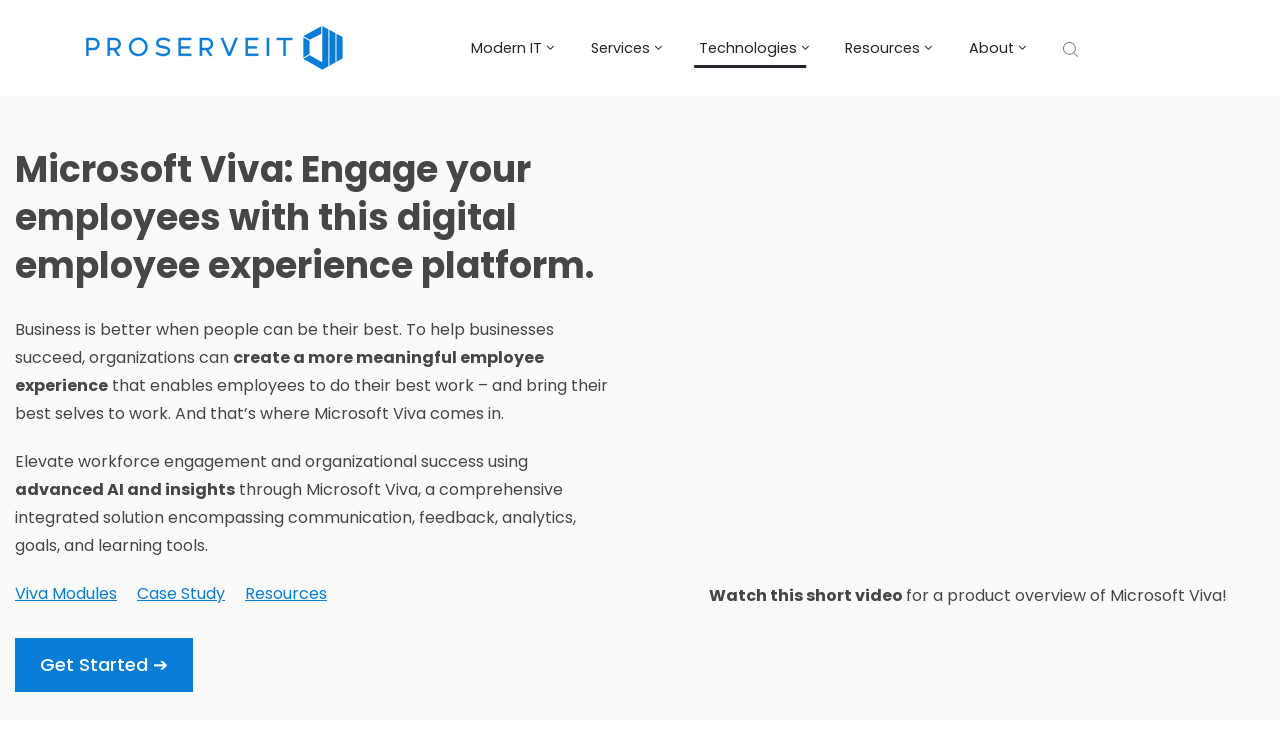

--- FILE ---
content_type: text/html; charset=UTF-8
request_url: https://www.proserveit.com/cloud-solutions/office-365/microsoft-viva
body_size: 22900
content:
<!doctype html><html lang="en"><head>
		<meta charset="utf-8">

		<title>Microsoft Viva | The Employee Experience &amp; Engagement Platform </title>
		<meta name="description" content="This employee experience platform brings together communications, knowledge, learning, resources, and insights. Get started with Microsoft Viva today!
">

		<!-- Include Font Awesome -->
		<link href="https://maxcdn.bootstrapcdn.com/font-awesome/4.7.0/css/font-awesome.min.css" rel="stylesheet" media="all">

		<link rel="SHORTCUT ICON" href="https://www.proserveit.com/hubfs/FAVicon%20ProSerVeIT.svg">

        <link rel="stylesheet" type="text/css" href="https://www.proserveit.com/hubfs/hub_generated/template_assets/1/34314907073/1738776274516/template_sr-base.css">

	    <meta name="viewport" content="width=device-width, initial-scale=1">

    
    <meta property="og:description" content="This employee experience platform brings together communications, knowledge, learning, resources, and insights. Get started with Microsoft Viva today!
">
    <meta property="og:title" content="Microsoft Viva | The Employee Experience &amp; Engagement Platform ">
    <meta name="twitter:description" content="This employee experience platform brings together communications, knowledge, learning, resources, and insights. Get started with Microsoft Viva today!
">
    <meta name="twitter:title" content="Microsoft Viva | The Employee Experience &amp; Engagement Platform ">

    

    
    <style>
a.cta_button{-moz-box-sizing:content-box !important;-webkit-box-sizing:content-box !important;box-sizing:content-box !important;vertical-align:middle}.hs-breadcrumb-menu{list-style-type:none;margin:0px 0px 0px 0px;padding:0px 0px 0px 0px}.hs-breadcrumb-menu-item{float:left;padding:10px 0px 10px 10px}.hs-breadcrumb-menu-divider:before{content:'›';padding-left:10px}.hs-featured-image-link{border:0}.hs-featured-image{float:right;margin:0 0 20px 20px;max-width:50%}@media (max-width: 568px){.hs-featured-image{float:none;margin:0;width:100%;max-width:100%}}.hs-screen-reader-text{clip:rect(1px, 1px, 1px, 1px);height:1px;overflow:hidden;position:absolute !important;width:1px}
</style>


<style>
 
  .top-bar {
    background-color: rgba(#null, 0.);
    color:rgba(#null);
  }
  
  .close-top-bar i {
    color:rgba(#null);
    opacity:0.8;
    position: absolute;
    right: 15px;
    top: 6px;
    font-size:1.3rem;
  }
  
	.navbar {
		position: relative;
		display: flex;
		flex-wrap: wrap;
		align-items: center;
		justify-content: space-between;
		padding: 1rem 1rem
	}
	.navbar > .container,
	.navbar > .container-fluid {
		display: flex;
		flex-wrap: wrap;
		align-items: center;
		justify-content: space-between
	}
	.navbar-brand {
		display: inline-block;
		padding-top: .04937rem;
		padding-bottom: .04937rem;
		margin-right: 1rem;
		font-size: 1.3375rem;
		line-height: inherit;
		white-space: nowrap
	}
	@media (max-width:1200px) {
		.navbar-brand {
			font-size: calc(1.25875rem + .105vw)
		}
	}
	.navbar-brand:focus,
	.navbar-brand:hover {
		text-decoration: none
	}
	.navbar-nav {
		display: flex;
		flex-direction: column;
		padding-left: 0;
		margin-bottom: 0;
		list-style: none;
      margin-left: auto;;
	}
	.navbar-nav .nav-link {
		padding-right: 0;
		padding-left: 0
	}
	.navbar-nav .dropdown-menu {
		position: static;
		float: none;
	}
	.navbar-text {
		display: inline-block;
		padding-top: .25rem;
		padding-bottom: .25rem
	}
	.navbar-collapse {
		flex-basis: 100%;
		flex-grow: 1;
		align-items: center
	}
	.navbar-toggler {
		padding: .25rem .75rem;
		font-size: 1.3375rem;
		line-height: 1;
		background-color: transparent;
		border: .0625rem solid transparent;
		border-radius: .25rem
	}
  
  .navbar a.cta_button {
    font-weight:600!Important;
  }
  
	@media (max-width:1200px) {
		.navbar-toggler {
			font-size: calc(1.25875rem + .105vw)
		}
	}
	.navbar-toggler:focus,
	.navbar-toggler:hover {
		text-decoration: none
	}
	.navbar-toggler-icon {
		display: inline-block;
		width: 1.5em;
		height: 1.5em;
		vertical-align: middle;
		content: "";
		background-image: none !Important;
	}
	@media (max-width:575.98px) {
		.navbar-expand-sm > .container,
		.navbar-expand-sm > .container-fluid {
			padding-right: 0;
			padding-left: 0
		}
	}
	@media (min-width:576px) {
		.navbar-expand-sm {
			flex-flow: row nowrap;
			justify-content: flex-start
		}
		.navbar-expand-sm .navbar-nav {
			flex-direction: row
		}
		.navbar-expand-sm .navbar-nav .dropdown-menu {
			position: absolute
		}
		.navbar-expand-sm .navbar-nav .nav-link {
			padding-right: 1rem;
			padding-left: 1rem
		}
		.navbar-expand-sm > .container,
		.navbar-expand-sm > .container-fluid {
			flex-wrap: nowrap
		}
		.navbar-expand-sm .navbar-collapse {
			display: flex!important;
			flex-basis: auto
		}
		.navbar-expand-sm .navbar-toggler {
			display: none
		}
	}
	@media (max-width:767.98px) {
		.navbar-expand-md > .container,
		.navbar-expand-md > .container-fluid {
			padding-right: 0;
			padding-left: 0
		}
	}
	@media (min-width:768px) {
		.navbar-expand-md {
			flex-flow: row nowrap;
			justify-content: flex-start
		}
		.navbar-expand-md .navbar-nav {
			flex-direction: row
		}
		.navbar-expand-md .navbar-nav .dropdown-menu {
			position: absolute
		}
		.navbar-expand-md .navbar-nav .nav-link {
			padding-right: 1rem;
			padding-left: 1rem
		}
		.navbar-expand-md > .container,
		.navbar-expand-md > .container-fluid {
			flex-wrap: nowrap
		}
		.navbar-expand-md .navbar-collapse {
			display: flex!important;
			flex-basis: auto
		}
		.navbar-expand-md .navbar-toggler {
			display: none
		}
	}
	@media (max-width:991.98px) {
		.navbar-expand-lg > .container,
		.navbar-expand-lg > .container-fluid {
			padding-right: 0;
			padding-left: 0
		}
	}
	@media (min-width:992px) {
		.navbar-expand-lg {
			flex-flow: row nowrap;
			justify-content: flex-start
		}
		.navbar-expand-lg .navbar-nav {
			flex-direction: row
		}
		.navbar-expand-lg .navbar-nav .dropdown-menu {
			position: absolute
		}
		.navbar-expand-lg .navbar-nav .nav-link {
			padding-right: .75rem;
			padding-left: .75rem
		}
		.navbar-expand-lg > .container,
		.navbar-expand-lg > .container-fluid {
			flex-wrap: nowrap
		}
		.navbar-expand-lg .navbar-collapse {
			display: flex!important;
			flex-basis: auto
		}
		.navbar-expand-lg .navbar-toggler {
			display: none
		}
	}
	@media (max-width:1199.98px) {
		.navbar-expand-xl > .container,
		.navbar-expand-xl > .container-fluid {
			padding-right: 0;
			padding-left: 0
		}
	}
  .mobile-only {
    display:block;
  }
  .top-bar ul {
    display:none;
  }
  @media (min-width:1200px) {
    .mobile-only {
      display:none;
    }
    .top-bar ul {
      display:block;
    }
		.navbar-expand-xl {
			flex-flow: row nowrap;
			justify-content: flex-start
		}
		.navbar-expand-xl .navbar-nav {
			flex-direction: row
		}
		.navbar-expand-xl .navbar-nav .dropdown-menu {
			position: absolute
		}
		.navbar-expand-xl .navbar-nav .nav-link {
			padding-right: 1rem;
			padding-left: 1rem
		}
		.navbar-expand-xl > .container,
		.navbar-expand-xl > .container-fluid {
			flex-wrap: nowrap
		}
		.navbar-expand-xl .navbar-collapse {
			display: flex!important;
			flex-basis: auto
		}
		.navbar-expand-xl .navbar-toggler {
			display: none
		}
	}
	.navbar-expand {
		flex-flow: row nowrap;
		justify-content: flex-start
	}
	.navbar-expand > .container,
	.navbar-expand > .container-fluid {
		padding-right: 0;
		padding-left: 0
	}
	.navbar-expand .navbar-nav {
		flex-direction: row
	}
	.navbar-expand .navbar-nav .dropdown-menu {
		position: absolute
	}
	.navbar-expand .navbar-nav .nav-link {
		padding-right: 1rem;
		padding-left: 1rem
	}
	.navbar-expand > .container,
	.navbar-expand > .container-fluid {
		flex-wrap: nowrap
	}
	.navbar-expand .navbar-collapse {
		display: flex!important;
		flex-basis: auto
	}
	.navbar-expand .navbar-toggler {
		display: none
	}
	.navbar-light .navbar-brand {
		color: rgba(98, 100, 109, .8)
	}
	.navbar-light .navbar-brand:focus,
	.navbar-light .navbar-brand:hover {
		color: rgba(98, 100, 109, .8)
	}

	.navbar-light .navbar-toggler {
		color: #2f3338;
		border-color: transparent;
		border: none;			
	}
	.navbar-light .navbar-text {
		color: #2f3338
	}
	.navbar-light .navbar-text a {
		color: rgba(98, 100, 109, .8)
	}
	.navbar-light .navbar-text a:focus,
	.navbar-light .navbar-text a:hover {
		color: rgba(98, 100, 109, .8)
	}
	.navbar-dark .navbar-brand {
		color: #fff
	}
	.navbar-dark .navbar-brand:focus,
	.navbar-dark .navbar-brand:hover {
		color: #fff
	}
	.navbar-dark .navbar-nav .nav-link {
		color: #fff
	}
	.navbar-dark .navbar-nav .nav-link:focus,
	.navbar-dark .navbar-nav .nav-link:hover {
		color: #fff
	}
	.navbar-dark .navbar-nav .nav-link.disabled {
		color: rgba(255, 255, 255, .25)
	}
	.navbar-dark .navbar-nav .active > .nav-link,
	.navbar-dark .navbar-nav .nav-link.active,
	.navbar-dark .navbar-nav .nav-link.show,
	.navbar-dark .navbar-nav .show > .nav-link {
		color: #fff
	}
	.navbar-dark .navbar-toggler {
		color: #fff;
		border-color: transparent
	}
	.navbar-dark .navbar-text {
		color: #fff
	}
	.navbar-dark .navbar-text a {
		color: #fff
	}
	.navbar-dark .navbar-text a:focus,
	.navbar-dark .navbar-text a:hover {
		color: #fff
	}
	.headroom {
		will-change: transform;
		background-color: inherit;
		transition: all .2s ease
	}
	.headroom--pinned,
	.headroom--unpinned,
	.position-fixed {
		position: fixed!important
	}
	@media (prefers-reduced-motion:reduce) {
		.headroom {
			transition: none
		}
	}
	.headroom--pinned {
		transform: translateY(0)
	}
	.headroom--unpinned {
		transform: translateY(-100%)
	}
  
	.headroom--not-top.navbar-theme-default .navbar-brand-light {
		display: none
	}
	.headroom--not-top.navbar-theme-default .navbar-brand-dark {
		display: block
	}
	.headroom--not-top.navbar-theme-default .nav-link {
		color: #fff
	}
	.headroom--not-top.navbar-theme-default .nav-link:hover {
		color: #fff
	}
	.navbar .dropdown-menu {
		position: absolute;
		top: 100%;
		left: 0;
		z-index: 1000;
		display: none;
		float: left;
		min-width: 10rem;
		padding: .7rem 0;
		margin: .125rem 0 0;
		font-size: .93625rem;
		color: #4b4d58;
		text-align: left;
		list-style: none;
		background-color: #fff;
		background-clip: padding-box;
		border: 0 solid rgba(26, 27, 33, .15);
		border-radius: .2rem;
		box-shadow: 0 1rem 3rem rgba(11, 11, 12, .175)
	}
	.dropdown-menu-left {
		right: auto;
		left: 0
	}
	.dropdown-menu-right {
		right: 0;
		left: auto
	}
	@media (min-width:576px) {
		.dropdown-menu-sm-left {
			right: auto;
			left: 0
		}
		.dropdown-menu-sm-right {
			right: 0;
			left: auto
		}
	}
	@media (min-width:768px) {
		.dropdown-menu-md-left {
			right: auto;
			left: 0
		}
		.dropdown-menu-md-right {
			right: 0;
			left: auto
		}
	}
	@media (min-width:992px) {
		.dropdown-menu-lg-left {
			right: auto;
			left: 0
		}
		.dropdown-menu-lg-right {
			right: 0;
			left: auto
		}
	}
	@media (min-width:1200px) {
		.dropdown-menu-xl-left {
			right: auto;
			left: 0
		}
		.dropdown-menu-xl-right {
			right: 0;
			left: auto
		}
	}
	@keyframes show-navbar-collapse {
		0% {
			opacity: 0;
			transform: scale(.95);
			transform-origin: 100% 0
		}
		100% {
			opacity: 1;
			transform: scale(1)
		}
	}
	@keyframes hide-navbar-collapse {
		from {
			opacity: 1;
			transform: scale(1);
			transform-origin: 100% 0
		}
		to {
			opacity: 0;
			transform: scale(.95)
		}
	}
	@keyframes show-navbar-dropdown {
		0% {
			opacity: 0;
			transform: translate(0, 10px) perspective(200px) rotateX(-2deg);
			transition: visibility .45s, opacity .45s, transform .45s
		}
		100% {
			transform: translate(0, 0);
			opacity: 1
		}
	}
	.navbar .dropdown-menu {
		position: absolute;
		top: 100%;
		left: 0;
		z-index: 1000;
		display: none;
		float: left;
		min-width: 10rem;
		padding: .7rem 0;
		margin: .125rem 0 0;
		font-size: .93625rem;
		color: #4b4d58;
		text-align: left;
		list-style: none;
		background-color: #fff;
		background-clip: padding-box;
		border: 0 solid rgba(26, 27, 33, .15);
		border-radius: .2rem;
		box-shadow: 0 1rem 3rem rgba(11, 11, 12, .175)
	}
	@keyframes hide-navbar-dropdown {
		from {
			opacity: 1
		}
		to {
			opacity: 0;
			transform: translate(0, 10px)
		}
	}
	@keyframes show-dropdown {
		0% {
			opacity: 0;
			transform-origin: perspective(200px) rotateX(-2deg);
			transition: visibility .45s, opacity .5s
		}
		100% {
			opacity: 1
		}
	}
	@keyframes hide-dropdown {
		from {
			opacity: 1
		}
		to {
			opacity: 0;
			transform: translate(0, 10px)
		}
	}
	.navbar-main {
		top: 0;
		width: 100%;
		z-index: 100
	}
	.navbar .navbar-nav .nav-link {
		font-size: 1.1rem;
		text-transform: normal;
		letter-spacing: 0;
		font-weight: 400;
		transition: all .8s cubic-bezier(.34, 1.45, .7, 1)
	}
	.navbar .navbar-nav .nav-item .media:not(:last-child) {
		margin-bottom: 1.5rem
	}
	.navbar .navbar-nav .dropdown .dropdown-menu {
		top: calc(100% + 7px);
	}
	.navbar .navbar-nav .dropdown .dropdown-item {
		font-weight: 400;
		font-size: 1rem
	}
	.navbar .navbar-nav .mega-dropdown {
		position: static
	}
	.navbar .navbar-nav .mega-dropdown .dropdown-menu {
		width: calc(100% - 35px);
		left: 20px;
		padding: 20px;
		border-radius: .2rem;
		overflow: hidden
	}
	.dropdown-menu.show {
		display: block !important;
	}
	.navbar .navbar-nav .mega-dropdown .dropdown-item {
		border-radius: .2rem
	}
	.navbar .navbar-nav .mega-dropdown .inside-bg {
		margin: -20px 0 -20px -20px
	}
	.navbar .navbar-nav .mega-dropdown .inside-bg h3 {
		font-size: 1.605rem;
		font-weight: 600
	}
	.navbar .navbar-nav .mega-dropdown .inside-bg-right {
		margin: -20px -20px -20px 0
	}
	.navbar .navbar-nav .mega-dropdown .bg-img {
		background-size: cover;
		position: relative;
		background-position: center center;
		height: 100%;
		padding: 20px
	}
	.navbar .navbar-nav .mega-dropdown h6 {
		margin: 15px 0;
		font-size: 15px;
		font-weight: 600
	}
	.navbar .navbar-nav .dropdown-submenu {
		position: relative
	}
	.navbar .navbar-nav .dropdown-submenu .dropdown-menu {
		display: none;
		top: 0;
		left: calc(100% - 1px);
		opacity: 0
	}
	.navbar .navbar-nav .dropdown-submenu .dropdown-menu.menu-right {
		left: auto;
		right: 100%
	}
	.navbar .navbar-nav .dropdown-submenu.show .dropdown-menu {
		display: block !important;
		opacity: 1 !important;
		pointer-events: all !important;
	}
	.navbar .navbar-nav .nav-link-arrow {
		transition: transform .2s ease
	}
	.dropdown-toggle::after {
		display: none;
	}
	.navbar-brand {
		font-size: .93625rem;
		font-weight: 600;
		text-transform: uppercase
	}
	.navbar-dark .navbar-brand-light {
		display: none
	}
	.navbar-dark .navbar-brand {
		color: #fff
	}

	.navbar-light .navbar-brand-dark {
		display: none
	}
	.navbar-light .navbar-brand {
		color: #62646d
	}
	.navbar-transparent {
		background-color: transparent;
		border: 0;
		box-shadow: none
	}
	@media (min-width:1200px) {
		.navbar-nav > .nav-item {
			position: relative
		}
		.navbar-nav > .nav-item [data-toggle=dropdown]::after {
			transition: all .2s ease
		}
		.navbar-nav > .nav-item.show [data-toggle=dropdown]::after {
			transform: rotate(180deg)
		}
		.navbar-nav > .nav-item:not(.dropdown):after, .navbar-nav .nav-item.active:after {
			content: '';
			height: 3px;
			transition: .3s ease all;
			position: absolute;
			bottom: 12px;
			left: 50%;
			transform: translateX(-50%);
			width: 0
		}
		.navbar-nav > .nav-item:not(.dropdown):hover:after, .navbar-nav > .nav-item.active:after {
			width: 80%
		}
		.navbar-nav .nav-item.dropdown.active:after {
			left: 46%;
		}
		.navbar-nav > .nav-item.dropdown.active:after {
			width: 76%
		}
		.navbar-nav .nav-link {
			padding-top: 1.25rem;
			padding-bottom: 1.25rem;
			border-radius: .25rem
		}
		.navbar-nav .nav-link i {
			margin-right: .3rem;
			font-size: .8025rem
		}
		.navbar-nav .nav-link-icon {
			padding-left: .5rem;
			padding-right: .5rem;
			font-size: 1rem;
			border-radius: .25rem
		}
		.navbar-nav .nav-link-icon i {
			margin-right: 0
		}
		.navbar-nav .dropdown-menu {
			opacity: 0;
			pointer-events: none;
			margin: 0;
			border-radius: .2rem
		}
		.navbar-nav .dropdown-menu-right:before {
			right: 20px;
			left: auto
		}
		.navbar-nav .dropdown-menu.show {
			opacity: 1;
			pointer-events: auto;
			animation: show-navbar-dropdown .25s ease forwards
		}
		.navbar-nav .dropdown-menu.close {
			display: block;
			animation: hide-navbar-dropdown .15s ease backwards
		}
		.navbar-nav .dropdown-menu {
			display: block;
			opacity: 0;
			pointer-events: none;
			transition: all .2s ease
		}
		.navbar-nav .dropdown-submenu:hover > .dropdown-menu,
		.navbar-nav .dropdown:hover > .dropdown-menu {
			display: block;
			opacity: 1;
			pointer-events: auto;
			transform: translate(0, -7px);
			border-top-left-radius: 0;
			border-bottom-left-radius: 0
		}
		.navbar-nav .dropdown:hover .nav-link > .nav-link-arrow {
			transform: rotate(180deg)
		}
		.navbar-nav .dropdown-submenu:hover .dropdown-item > .nav-link-arrow {
			transform: rotate(90deg)
		}
		.navbar-nav .dropdown-menu-inner {
			position: relative;
			padding: 1rem
		}
		.navbar-transparent .navbar-nav .nav-link.disabled {
			color: rgba(255, 255, 255, .25)
		}
		.navbar-transparent .navbar-brand {
			color: #fff
		}
		.navbar-transparent .navbar-brand:focus,
		.navbar-transparent .navbar-brand:hover {
			color: #fff
		}
	}
	.navbar-collapse-header {
		display: none
	}
	@media (max-width:1199.98px) {
		.navbar-nav .dropdown-menu {
			position: static !important;
			float: none  !important;
		}
		.navbar-nav .nav-link {
			padding: .85rem 0
		}
		.navbar-nav .dropdown-menu {
			box-shadow: none;
			min-width: auto
		}
		.navbar-nav .dropdown-menu .media svg {
			width: 30px
		}
		.navbar-collapse {
			width: 100%;
			position: absolute;
			top: 0;
			left: 0;
			right: 0;
			z-index: 1050;
			overflow-y: auto;
			height: calc(100vh)!important;
			opacity: 0
		}
		.navbar-collapse .navbar-toggler {
			position: relative;
			display: inline-block;
			width: 20px;
			height: 20px;
			padding: 0
		}
		.navbar-collapse .navbar-toggler span {
			display: block;
			position: absolute;
			width: 100%;
			height: 2px;
			border-radius: 2px;
			opacity: 1;
			background: #283448
		}
		.navbar-collapse .navbar-collapse-header {
			display: block;
			padding-bottom: 1rem;
			margin-bottom: 1rem
		}
		.collapse-close a.fa.fa-times {
			font-size: 1.5rem;
			margin-top: .5rem;
		}
		.navbar-collapse .collapse-close {
			text-align: right
		}
		.dropdown.show .nav-link > .nav-link-arrow {
			transform: rotate(180deg)
		}
		.dropdown-submenu.show .dropdown-item > .nav-link-arrow {
			transform: rotate(90deg)
		}
		.navbar-collapse.collapsing,
		.navbar-collapse.show {
			padding: 1.5rem;
			border-radius: .2rem;
			background: #fff;
			animation: show-navbar-collapse .2s ease forwards;
			box-shadow: 0 0 20px rgba(0, 0, 0, .1)
		}
		.navbar-collapse.collapsing-out {
			animation: hide-navbar-collapse .2s ease forwards
		}
	}
	@media (min-width: 1440px) {
		.navbar-main {
			padding: .5rem 5rem!important;
		}	
	}
	.dropdown-menu {
		min-width: 12rem
	}
	.dropdown-menu .dropdown-header,
	.dropdown-menu .dropdown-item {
		padding: .5rem 1rem;
		font-size: .93625rem
	}
	.dropdown-menu .dropdown-header {
		color: #4b4d58;
		font-weight: 600
	}
	.dropdown-menu .dropdown-item {
		color: #80828a;
		transition: all .2s ease;
		font-weight: 300
	}
	.dropdown-menu .dropdown-itema:hover {
		color: #4b4d58
	}
	.show .dropdown-menu {
		animation: show-dropdown .2s ease forwards !important;
	}
	[data-toggle]:hover {
		cursor: pointer
	}
	.dropdown-toggle:after,
	.dropleft .dropdown-toggle:before,
	.dropright .dropdown-toggle:after,
	.dropup .dropdown-toggle:after {
		display: none
	}
	.navbar-theme-default:not(.headroom) {
		background-color: #ffffff
	}
	.headroom--not-top.navbar-theme-default {
		background-color: #ffffff;
		box-shadow: 0 0 30px 0 rgba(119,131,143,0.20);
	}
	.navbar-theme-default.navbar-light:not(.headroom) .navbar-nav .dropdown-item.active,
	.navbar-theme-default.navbar-light:not(.headroom) .navbar-nav .dropdown-item:hover,
	.navbar-theme-default.navbar-light:not(.headroom) .navbar-nav .list-group-item.active,
	.navbar-theme-default.navbar-light:not(.headroom) .navbar-nav .list-group-item:hover {
		color: #23262a;
		
		    background: rgba(0, 0, 0, .1);
		
		
	}
	.dropdown-menu .dropdown-item {
		color: #23262a;
	}
	@media (max-width:1199.98px) {
		.navbar-theme-default.navbar-light:not(.headroom) .navbar-nav .dropdown-item,
		.navbar-theme-default.navbar-light:not(.headroom) .navbar-nav .dropdown-item.active,
		.navbar-theme-default.navbar-light:not(.headroom) .navbar-nav .dropdown-item:focus,
		.navbar-theme-default.navbar-light:not(.headroom) .navbar-nav .dropdown-item:hover,
		.navbar-theme-default.navbar-light:not(.headroom) .navbar-nav .list-group-item,
		.navbar-theme-default.navbar-light:not(.headroom) .navbar-nav .list-group-item.active,
		.navbar-theme-default.navbar-light:not(.headroom) .navbar-nav .list-group-item:focus,
		.navbar-theme-default.navbar-light:not(.headroom) .navbar-nav .list-group-item:hover,
		.navbar-theme-default.navbar-light:not(.headroom) .navbar-nav .nav-link,
		.navbar-theme-default.navbar-light:not(.headroom) .navbar-nav .nav-link.active,
		.navbar-theme-default.navbar-light:not(.headroom) .navbar-nav .nav-link:focus,
		.navbar-theme-default.navbar-light:not(.headroom) .navbar-nav .nav-link:hover,
		.navbar-theme-default.navbar-light:not(.headroom) .navbar-nav .show > .nav-link,
		.navbar-theme-default.navbar-light:not(.headroom) .navbar-nav .show > .nav-link.active,
		.navbar-theme-default.navbar-light:not(.headroom) .navbar-nav .show > .nav-link:focus,
		.navbar-theme-default.navbar-light:not(.headroom) .navbar-nav .show > .nav-link:hover {
			color: #23262a;
		}
	}
	.navbar-theme-default .navbar-nav .dropdown-item.active,
	.navbar-theme-default .navbar-nav .dropdown-item:hover,
	.navbar-theme-default .navbar-nav .list-group-item.active,
	.navbar-theme-default .navbar-nav .list-group-item:hover,
	.navbar-theme-default .navbar-nav li.dropdown-submenu.active,
	.navbar-theme-default .navbar-nav li.dropdown-submenu.active li.nav-item.active {
		color: #23262a;
		
		    background: rgba(0, 0, 0, .1);
		
	}
	@media (max-width:1199.98px) {
		.navbar-theme-default .navbar-nav .dropdown-item,
		.navbar-theme-default .navbar-nav .dropdown-item.active,
		.navbar-theme-default .navbar-nav .dropdown-item:focus,
		.navbar-theme-default .navbar-nav .dropdown-item:hover,
		.navbar-theme-default .navbar-nav .list-group-item,
		.navbar-theme-default .navbar-nav .list-group-item.active,
		.navbar-theme-default .navbar-nav .list-group-item:focus,
		.navbar-theme-default .navbar-nav .list-group-item:hover,
		.navbar-theme-default .navbar-nav .nav-link,
		.navbar-theme-default .navbar-nav .nav-link.active,
		.navbar-theme-default .navbar-nav .nav-link:focus,
		.navbar-theme-default .navbar-nav .nav-link:hover,
		.navbar-theme-default .navbar-nav .show > .nav-link,
		.navbar-theme-default .navbar-nav .show > .nav-link.active,
		.navbar-theme-default .navbar-nav .show > .nav-link:focus,
		.navbar-theme-default .navbar-nav .show > .nav-link:hover {
			color: #23262a;
			background: 0 0
		}
		.navbar-theme-default .navbar-nav .dropdown-item.disabled,
		.navbar-theme-default .navbar-nav .list-group-item.disabled,
		.navbar-theme-default .navbar-nav .nav-link.disabled,
		.navbar-theme-default .navbar-nav .show > .nav-link.disabled {
			color: rgba(98, 100, 109, .3)
		}
		.navbar-theme-default .navbar-nav .dropdown .dropdown-menu {
			padding: 5px 25px
		}
		.navbar-theme-default .navbar-nav .dropdown-item {
			font-size: 1rem
		}
		.navbar-theme-default .navbar-nav .dropdown:not(.mega-dropdown) .dropdown-item {
			padding-left: 0
		}
	}
	.toggler path {
		stroke: #23262a;
	}
	.navbar-nav > .nav-item:not(.dropdown):after, .navbar-nav .nav-item.active:after { 
		background: #23262a;
	}
	.navbar-light .navbar-nav .nav-link,
	.navbar-light .navbar-nav .active > .nav-link {
		color: #23262a !important;
	}
	.navbar-light .navbar-nav .nav-link:focus,
	.navbar-light .navbar-nav .nav-link:hover {
		color: #23262a !important;
	}
	.navbar-light .navbar-nav .nav-link.disabled {
		color: #23262a !important;
	}
	
	.navbar .navbar-nav .dropdown .dropdown-item, 
	.navbar .navbar-nav .nav-link, 
	.btn-wrapper.btn-primary-wrapper.d-xl-inline a {
	    font-weight: normal; text-decoration: none; font-family: Poppins, sans-serif; font-style: normal;
		
		font-size: 0.9rem;
	}
	

	

	

	

	
    @media (max-width:1199.98px) {
		.navbar .navbar-nav .dropdown .dropdown-menu {
			border-left: 2px solid;
			border-radius: 0;
		}
		.navbar-light .navbar-nav .nav-link {
			color: #23262a !important
		}
	}
	/** Search CSS **/
  .search {
   position: relative; 
  }
  .navbar-search-form-wrapper .hs-search-field form {
    padding: 0;
    border-radius: 5px;
}
	.navbar-search-form-wrapper {
		position: absolute;
		background: #fff;
		
		right: 100%;
		
		width: 0;
		-webkit-transition: all 0.2s ease;
		-o-transition: all 0.2s ease;
		transition: all 0.2s ease;
		display: -webkit-box;
		display: -ms-flexbox;
		display: flex;
		-webkit-box-align: end;
			-ms-flex-align: end;
				align-items: flex-end;
		opacity: 0;
        top: 50%;
    transform: translateY(-50%);
	}
	.navbar-search-form-wrapper.open {
		opacity: 1;
	}
	.navbar-search-form-wrapper.open {
		width: 250px;
	}
	.navbar-search-form-wrapper .hs-search-field {
		width: 100%;
		-webkit-box-shadow: 0 3px 20px 0 rgba(0,0,0,0.1);
		box-shadow: 0 3px 20px 0 rgba(0,0,0,0.1);
	}
	span.sr-search-toggle {
		position: relative;
		z-index: 1;
	}
	input.hs-search-field__input.form-control {
		color: #262628;
	}
	.sr-nav .hs-menu-depth-1 > a:not(.cta_button), .show-search {
		color: #FFFFFF;
		-webkit-transition: all 0.2s ease;
		-o-transition: all 0.2s ease;
		transition: all 0.2s ease;
	}
  @media (max-width: 1199.98px) {
		.sr-navbar .navbar-nav .nav-link, 
		.sr-navbar .navbar-nav .active > .nav-link, 
		.globe_class,
		.lang_list_class li a { 
			
			color:  !important;
			
		}
		.sr-navbar .navbar-nav svg, 
		.sr-navbar .navbar-nav svg g {
			
			fill:  !important;
			
		}
		.globe_class {
			padding: 1rem 0 2rem 0;
			margin-top: 1.5rem;
			width: 100%;
			font-size: 2rem;
			-webkit-box-pack: start;
			-ms-flex-pack: start;
			justify-content: flex-start;
		}
		.globe_class:hover .lang_list_class {
			display: block;
			left: 0 !important;
			transform: none;
			text-align: left;
			box-shadow: none;
			border-left: 2px solid;
			border-color: inherit;
			border-top: 0;
			width: 100%;
		}
		.mobile-nav {
			display:block;
		}
		.desktop-nav {
			display:none;
		}
		.navbar-collapse .container {
			display: block;
			padding: 0;
		}
		.search {
			-webkit-box-orient: horizontal;
			-webkit-box-direction: reverse;
			-ms-flex-direction: row-reverse;
			flex-direction: row-reverse;
			-webkit-box-pack: end;
			-ms-flex-pack: end;
			justify-content: flex-end;
			margin: 0.5rem 0;
		}
		.navbar-search-form-wrapper {
			ateY(-75%);
		}
		.navbar-search-form-wrapper .hs-search-field {
			-webkit-box-shadow: none;
			box-shadow: none;
		}
		.sr-nav .hs-menu-depth-1 > a:not(.cta_button):hover {
			color: #333;
			opacity: .6;
		}
		input.hs-search-field__input.form-control {
			color: rgba(85,85,8, 5);
		}
		input.hs-search-field__input.form-control {
			border-bottom: 1px solid #333;
		}
	}

  /** Top Bar **/
  .top-bar {
    display:-webkit-box;
    display:-ms-flexbox;
    display:flex;
    -webkit-box-align:space-between;
    -ms-flex-align:space-between;
    align-items:space-between;
    width:100%;
  }

  .top-bar .right {
    text-align:right;
  }

  .top-bar ul {
    padding-left:0;
    margin:0;
  }

  .top-bar ul li {
    list-style-type:none;
    display:inline-block;
    padding:.5rem 0;
  }
  .top-bar ul li a {
    padding-right:2rem;
    color:#fff;
    font-size:0.8rem;
  }

  .top-bar ul li a:hover {
    filter: brightness(110%);
  }

  .top-bar ul li:last-child a {
    padding-right:0;
  }

  nav#navbar-main {
    width:100%;
    top:0;
    z-index:100;
  }

  .top-bar-text p {
    margin:0;
    font-size:0.9rem;
  }

  .top-bar-text {
    padding:0.5rem 0.938rem;
    text-align:center;
  }

  .close-top-bar i:hover {
    cursor:pointer;
    opacity:1;
  }
 .mobile-nav {
			display:block;
		}
	@media (min-width:1200px) {
.mobile-nav {
		display:none;
	}
}
</style>


    <style>
      #hs-button_widget_1689942426110 {
        
          
          display: inline-block;
        
        background-color: rgba(8, 125, 215,1.0);
        color: #FFFFFF;
        
        font-size: 18px;
        
        font-family: Poppins, sans-serif; font-style: normal; font-weight: 500; text-decoration: none;
        
          padding-top: 15px;
          padding-bottom: 15px;
        
        
          padding-left: 25px;
          padding-right: 25px;
        
      }
      #hs-button_widget_1689942426110:hover {
        background-color: rgba(0, 48, 86,1.0);
        color: rgba(255, 255, 255,1.0);
        
          padding-top: 15px;
          padding-bottom: 15px;
        
        
          padding-left: 25px;
          padding-right: 25px;
        

      }
    </style>
  

		<style type="text/css">
			
				.module_1672952334359 {
					background-color: rgba(250, 250, 250, 100);
				}
			
			
				.module_1672952334359 {
					padding: 2rem 0rem 1rem 0rem;
				}
			
		</style>
	

									<style>
										.sr-multicol-media.module_1672952334359 .sr-repeater-1  {
											
												
											
											background-size: cover;
											background-repeat: no-repeat;
											background-position: center;
											position: relative;
										}
										.sr-multicol-media.module_1672952334359 .sr-repeater-1::before {
											background-color: rgba(0, 0, 0, 50%);
										}
										@media (min-width: 768px) {
											.sr-multicol-media.module_1672952334359 .sr-repeater-1 {
												
													
												
											}
										}
									</style>
								

		<style type="text/css">
			
				.widget_1663169113948 {
					background-color: rgba(255, 255, 255, 0.);
				}
			
			
				.widget_1663169113948 {
					padding: 3rem 0rem 2rem 0rem;
				}
			
		</style>
	

									<style>
										.sr-multicol-media.widget_1663169113948 .sr-repeater-1  {
											
												
											
											background-size: cover;
											background-repeat: no-repeat;
											background-position: center;
											position: relative;
										}
										.sr-multicol-media.widget_1663169113948 .sr-repeater-1::before {
											background-color: rgba(0, 0, 0, 50%);
										}
										@media (min-width: 768px) {
											.sr-multicol-media.widget_1663169113948 .sr-repeater-1 {
												
													
												
											}
										}
									</style>
								

									<style>
										.sr-multicol-media.widget_1663169113948 .sr-repeater-2  {
											
												
											
											background-size: cover;
											background-repeat: no-repeat;
											background-position: center;
											position: relative;
										}
										.sr-multicol-media.widget_1663169113948 .sr-repeater-2::before {
											background-color: rgba(0, 0, 0, 50%);
										}
										@media (min-width: 768px) {
											.sr-multicol-media.widget_1663169113948 .sr-repeater-2 {
												
													
												
											}
										}
									</style>
								

									<style>
										.sr-multicol-media.widget_1663169113948 .sr-repeater-3  {
											
												
											
											background-size: cover;
											background-repeat: no-repeat;
											background-position: center;
											position: relative;
										}
										.sr-multicol-media.widget_1663169113948 .sr-repeater-3::before {
											background-color: rgba(0, 0, 0, 50%);
										}
										@media (min-width: 768px) {
											.sr-multicol-media.widget_1663169113948 .sr-repeater-3 {
												
													
												
											}
										}
									</style>
								

									<style>
										.sr-multicol-media.widget_1663169113948 .sr-repeater-4  {
											
												
											
											background-size: cover;
											background-repeat: no-repeat;
											background-position: center;
											position: relative;
										}
										.sr-multicol-media.widget_1663169113948 .sr-repeater-4::before {
											background-color: rgba(0, 0, 0, 50%);
										}
										@media (min-width: 768px) {
											.sr-multicol-media.widget_1663169113948 .sr-repeater-4 {
												
													
												
											}
										}
									</style>
								

		<style type="text/css">
			
				.module_16631699993513 {
					background-color: rgba(245, 247, 249, 0.0);
				}
			
			
		</style>
	

									<style>
										.sr-multicol-media.module_16631699993513 .sr-repeater-1  {
											
												
											
											background-size: cover;
											background-repeat: no-repeat;
											background-position: center;
											position: relative;
										}
										.sr-multicol-media.module_16631699993513 .sr-repeater-1::before {
											background-color: rgba(0, 0, 0, 50%);
										}
										@media (min-width: 768px) {
											.sr-multicol-media.module_16631699993513 .sr-repeater-1 {
												
													
												
											}
										}
									</style>
								

		<style type="text/css">
			
				.widget_1614875900649 {
					background-color: rgba(250, 250, 250, 100);
				}
			
			
				.widget_1614875900649 {
					padding: 4rem 0rem 0rem 0rem;
				}
			
		</style>
	

									<style>
										.sr-multicol-media.widget_1614875900649 .sr-repeater-1  {
											
												
											
											background-size: cover;
											background-repeat: no-repeat;
											background-position: center;
											position: relative;
										}
										.sr-multicol-media.widget_1614875900649 .sr-repeater-1::before {
											background-color: rgba(0, 0, 0, 50%);
										}
										@media (min-width: 768px) {
											.sr-multicol-media.widget_1614875900649 .sr-repeater-1 {
												
													
												
											}
										}
									</style>
								

									<style>
										.sr-multicol-media.widget_1614875900649 .sr-repeater-2  {
											
												
											
											background-size: cover;
											background-repeat: no-repeat;
											background-position: center;
											position: relative;
										}
										.sr-multicol-media.widget_1614875900649 .sr-repeater-2::before {
											background-color: rgba(0, 0, 0, 50%);
										}
										@media (min-width: 768px) {
											.sr-multicol-media.widget_1614875900649 .sr-repeater-2 {
												
													
												
											}
										}
									</style>
								

									<style>
										.sr-multicol-media.widget_1614875900649 .sr-repeater-3  {
											
												
											
											background-size: cover;
											background-repeat: no-repeat;
											background-position: center;
											position: relative;
										}
										.sr-multicol-media.widget_1614875900649 .sr-repeater-3::before {
											background-color: rgba(0, 0, 0, 50%);
										}
										@media (min-width: 768px) {
											.sr-multicol-media.widget_1614875900649 .sr-repeater-3 {
												
													
												
											}
										}
									</style>
								

		<style type="text/css">
			
				.module_1663157388752 {
					background-color: rgba(250, 250, 250, 100);
				}
			
			
				.module_1663157388752 {
					padding: 0rem 0rem 3rem 0rem;
				}
			
		</style>
	

									<style>
										.sr-multicol-media.module_1663157388752 .sr-repeater-1  {
											
												
											
											background-size: cover;
											background-repeat: no-repeat;
											background-position: center;
											position: relative;
										}
										.sr-multicol-media.module_1663157388752 .sr-repeater-1::before {
											background-color: rgba(0, 0, 0, 50%);
										}
										@media (min-width: 768px) {
											.sr-multicol-media.module_1663157388752 .sr-repeater-1 {
												
													
												
											}
										}
									</style>
								

									<style>
										.sr-multicol-media.module_1663157388752 .sr-repeater-2  {
											
												
											
											background-size: cover;
											background-repeat: no-repeat;
											background-position: center;
											position: relative;
										}
										.sr-multicol-media.module_1663157388752 .sr-repeater-2::before {
											background-color: rgba(0, 0, 0, 50%);
										}
										@media (min-width: 768px) {
											.sr-multicol-media.module_1663157388752 .sr-repeater-2 {
												
													
												
											}
										}
									</style>
								

    <style>
      #hs-button_module_16899449482204 {
        
          
          display: inline-block;
        
        background-color: rgba(8, 125, 215,1.0);
        color: #FFFFFF;
        
        font-size: 18px;
        
        font-family: Poppins, sans-serif; font-style: normal; font-weight: 500; text-decoration: none;
        
          padding-top: 15px;
          padding-bottom: 15px;
        
        
          padding-left: 25px;
          padding-right: 25px;
        
      }
      #hs-button_module_16899449482204:hover {
        background-color: rgba(0, 48, 86,1.0);
        color: rgba(255, 255, 255,1.0);
        
          padding-top: 15px;
          padding-bottom: 15px;
        
        
          padding-left: 25px;
          padding-right: 25px;
        

      }
    </style>
  

		<style type="text/css">
			
				.module_16155816873422 {
					background-color: rgba(255, 255, 255, 0.0);
				}
			
			
		</style>
	

									<style>
										.sr-multicol-media.module_16155816873422 .sr-repeater-1  {
											
												
											
											background-size: cover;
											background-repeat: no-repeat;
											background-position: center;
											position: relative;
										}
										.sr-multicol-media.module_16155816873422 .sr-repeater-1::before {
											background-color: rgba(0, 0, 0, 50%);
										}
										@media (min-width: 768px) {
											.sr-multicol-media.module_16155816873422 .sr-repeater-1 {
												
													
												
											}
										}
									</style>
								

		<style type="text/css">
			
				.module_1615581687341 {
					
						
    
    
    background-image: url(); 
    background-image: -webkit-image-set(url() 1x, url() 2x);
    background-image: -moz-image-set(url() 1x, url() 2x);
    background-image: -o-image-set(url() 1x, url() 2x);
    background-image: -ms-image-set(url() 1x, url() 2x);

					
					background-size: cover;
					background-repeat: no-repeat;
					background-position: center;
					position: relative;
				}
				@media (min-width: 768px) {
					.module_1615581687341 {
						
							
    
    
    background-image: url(); 
    background-image: -webkit-image-set(url() 1x, url() 2x);
    background-image: -moz-image-set(url() 1x, url() 2x);
    background-image: -o-image-set(url() 1x, url() 2x);
    background-image: -ms-image-set(url() 1x, url() 2x);

						
					}
				}
				.module_1615581687341:before {
					content: "";
					width: 100%;
					height: 100%;
					position: absolute;
					top: 0;
					left: 0;
					background: rgba(52, 58, 64, 0.0);
				}
				.module_1615581687341 .container, .module_1615581687341 .container-fluid {
					position: relative;
				}
			
			
				.module_1615581687341 {
					padding: 2rem 0rem 2rem 0rem;
				}
			
		</style>
	

									<style>
										.sr-multicol-media.module_1615581687341 .sr-repeater-1  {
											
												
											
											background-size: cover;
											background-repeat: no-repeat;
											background-position: center;
											position: relative;
										}
										.sr-multicol-media.module_1615581687341 .sr-repeater-1::before {
											background-color: rgba(0, 0, 0, 50%);
										}
										@media (min-width: 768px) {
											.sr-multicol-media.module_1615581687341 .sr-repeater-1 {
												
													
												
											}
										}
									</style>
								

		<style type="text/css">
			
				.module_16632036258337 {
					background-color: rgba(255, 255, 255, 0.0);
				}
			
			
		</style>
	

									<style>
										.sr-multicol-media.module_16632036258337 .sr-repeater-1  {
											
												
											
											background-size: cover;
											background-repeat: no-repeat;
											background-position: center;
											position: relative;
										}
										.sr-multicol-media.module_16632036258337 .sr-repeater-1::before {
											background-color: rgba(0, 0, 0, 50%);
										}
										@media (min-width: 768px) {
											.sr-multicol-media.module_16632036258337 .sr-repeater-1 {
												
													
												
											}
										}
									</style>
								
<link rel="stylesheet" href="https://www.proserveit.com/hubfs/hub_generated/module_assets/1/34315277306/1740934957679/module_Cards_Grid_02.min.css">

		<style type="text/css">
			
			
				.widget_1615473312908 {
					padding: 3rem 0rem 1rem 0rem;
				}
			
		</style>
	

		<style type="text/css">
			
			
				.widget_1668116675473 {
					padding: 1rem 0rem 1rem 0rem;
				}
			
		</style>
	

									<style>
										.sr-multicol-media.widget_1668116675473 .sr-repeater-1  {
											
												
											
											background-size: cover;
											background-repeat: no-repeat;
											background-position: center;
											position: relative;
										}
										.sr-multicol-media.widget_1668116675473 .sr-repeater-1::before {
											background-color: rgba(0, 0, 0, 50%);
										}
										@media (min-width: 768px) {
											.sr-multicol-media.widget_1668116675473 .sr-repeater-1 {
												
													
												
											}
										}
									</style>
								

		<style type="text/css">
			
			
				.module_16681167039345 {
					padding: 0rem 0rem 3rem 0rem;
				}
			
		</style>
	
<link rel="stylesheet" href="https://www.proserveit.com/hubfs/hub_generated/module_assets/1/35094937571/1740935005368/module_Footer-psit-new-website-v2.min.css">
<style>
  @font-face {
    font-family: "Poppins";
    font-weight: 700;
    font-style: normal;
    font-display: swap;
    src: url("/_hcms/googlefonts/Poppins/700.woff2") format("woff2"), url("/_hcms/googlefonts/Poppins/700.woff") format("woff");
  }
  @font-face {
    font-family: "Poppins";
    font-weight: 300;
    font-style: normal;
    font-display: swap;
    src: url("/_hcms/googlefonts/Poppins/300.woff2") format("woff2"), url("/_hcms/googlefonts/Poppins/300.woff") format("woff");
  }
  @font-face {
    font-family: "Poppins";
    font-weight: 500;
    font-style: normal;
    font-display: swap;
    src: url("/_hcms/googlefonts/Poppins/500.woff2") format("woff2"), url("/_hcms/googlefonts/Poppins/500.woff") format("woff");
  }
  @font-face {
    font-family: "Poppins";
    font-weight: 600;
    font-style: normal;
    font-display: swap;
    src: url("/_hcms/googlefonts/Poppins/600.woff2") format("woff2"), url("/_hcms/googlefonts/Poppins/600.woff") format("woff");
  }
  @font-face {
    font-family: "Poppins";
    font-weight: 400;
    font-style: normal;
    font-display: swap;
    src: url("/_hcms/googlefonts/Poppins/regular.woff2") format("woff2"), url("/_hcms/googlefonts/Poppins/regular.woff") format("woff");
  }
  @font-face {
    font-family: "Poppins";
    font-weight: 700;
    font-style: normal;
    font-display: swap;
    src: url("/_hcms/googlefonts/Poppins/700.woff2") format("woff2"), url("/_hcms/googlefonts/Poppins/700.woff") format("woff");
  }
</style>

<!-- Editor Styles -->
<style id="hs_editor_style" type="text/css">
#hs_cos_wrapper_widget_1689942858164  { display: block !important; padding-bottom: 10px !important }
#hs_cos_wrapper_widget_1689942426110  { border-color: #003056 !important; border-radius: 5px !important; border-style: none !important; border-width: 6px !important; display: block !important }
#hs_cos_wrapper_module_16899449482204  { border-color: #087dd7 !important; border-radius: 5px !important; border-style: none !important; border-width: 5px !important; display: block !important; margin-top: 0px !important }
#hs_cos_wrapper_widget_1668012746288  { background-color: #FAFAFA !important; background-image: none !important; border-color: #fafafa !important; border-radius: 15px !important; border-width: 15px !important; display: block !important; padding-top: 20px !important }
#hs_cos_wrapper_widget_1668012746288 input[type="submit"] { font-weight: bold !important }
#hs_cos_wrapper_widget_1668012746288 .hs-button { font-weight: bold !important }
#hs_cos_wrapper_widget_1668012746288 input[type="text"] { border-radius: 2px !important }
#hs_cos_wrapper_widget_1668012746288 input[type="email"] { border-radius: 2px !important }
#hs_cos_wrapper_widget_1668012746288 textarea { border-radius: 2px !important }
#hs_cos_wrapper_widget_1668012746288 input[type="number"] { border-radius: 2px !important }
#hs_cos_wrapper_widget_1668012746288 select { border-radius: 2px !important }
#hs_cos_wrapper_widget_1668012746288 input[type="file"] { border-radius: 2px !important }
#hs_cos_wrapper_widget_1668012746288 input[type="tel"] { border-radius: 2px !important }
#hs_cos_wrapper_widget_1668012746288 input[type="date"] { border-radius: 2px !important }
#hs_cos_wrapper_widget_1668012746288 label:not(.hs-error-msg) { color: #464646 !important; font-weight: bold !important }
#hs_cos_wrapper_widget_1668012746288 label:not(.hs-error-msg) p , #hs_cos_wrapper_widget_1668012746288 label:not(.hs-error-msg) li , #hs_cos_wrapper_widget_1668012746288 label:not(.hs-error-msg) span , #hs_cos_wrapper_widget_1668012746288 label:not(.hs-error-msg) label , #hs_cos_wrapper_widget_1668012746288 label:not(.hs-error-msg) h1 , #hs_cos_wrapper_widget_1668012746288 label:not(.hs-error-msg) h2 , #hs_cos_wrapper_widget_1668012746288 label:not(.hs-error-msg) h3 , #hs_cos_wrapper_widget_1668012746288 label:not(.hs-error-msg) h4 , #hs_cos_wrapper_widget_1668012746288 label:not(.hs-error-msg) h5 , #hs_cos_wrapper_widget_1668012746288 label:not(.hs-error-msg) h6  { color: #464646 !important; font-weight: bold !important }
#hs_cos_wrapper_widget_1668012746288 .hs-richtext { color: #464646 !important }
#hs_cos_wrapper_widget_1668012746288 .hs-richtext p { color: #464646 !important }
#hs_cos_wrapper_widget_1668012746288 .form-title { color: #464646 !important }
#hs_cos_wrapper_widget_1668012746288 .submitted-message { color: #464646 !important }
#hs_cos_wrapper_widget_1689942858164  { display: block !important; padding-bottom: 10px !important }
#hs_cos_wrapper_widget_1689942426110  { border-color: #003056 !important; border-radius: 5px !important; border-style: none !important; border-width: 6px !important; display: block !important }
#hs_cos_wrapper_module_16899449482204  { border-color: #087dd7 !important; border-radius: 5px !important; border-style: none !important; border-width: 5px !important; display: block !important; margin-top: 0px !important }
#hs_cos_wrapper_widget_1668012746288  { background-color: #FAFAFA !important; background-image: none !important; border-color: #fafafa !important; border-radius: 15px !important; border-width: 15px !important; display: block !important; padding-top: 20px !important }
#hs_cos_wrapper_widget_1668012746288 input[type="submit"] { font-weight: bold !important }
#hs_cos_wrapper_widget_1668012746288 .hs-button { font-weight: bold !important }
#hs_cos_wrapper_widget_1668012746288 input[type="text"] { border-radius: 2px !important }
#hs_cos_wrapper_widget_1668012746288 input[type="email"] { border-radius: 2px !important }
#hs_cos_wrapper_widget_1668012746288 textarea { border-radius: 2px !important }
#hs_cos_wrapper_widget_1668012746288 input[type="number"] { border-radius: 2px !important }
#hs_cos_wrapper_widget_1668012746288 select { border-radius: 2px !important }
#hs_cos_wrapper_widget_1668012746288 input[type="file"] { border-radius: 2px !important }
#hs_cos_wrapper_widget_1668012746288 input[type="tel"] { border-radius: 2px !important }
#hs_cos_wrapper_widget_1668012746288 input[type="date"] { border-radius: 2px !important }
#hs_cos_wrapper_widget_1668012746288 label:not(.hs-error-msg) { color: #464646 !important; font-weight: bold !important }
#hs_cos_wrapper_widget_1668012746288 label:not(.hs-error-msg) p , #hs_cos_wrapper_widget_1668012746288 label:not(.hs-error-msg) li , #hs_cos_wrapper_widget_1668012746288 label:not(.hs-error-msg) span , #hs_cos_wrapper_widget_1668012746288 label:not(.hs-error-msg) label , #hs_cos_wrapper_widget_1668012746288 label:not(.hs-error-msg) h1 , #hs_cos_wrapper_widget_1668012746288 label:not(.hs-error-msg) h2 , #hs_cos_wrapper_widget_1668012746288 label:not(.hs-error-msg) h3 , #hs_cos_wrapper_widget_1668012746288 label:not(.hs-error-msg) h4 , #hs_cos_wrapper_widget_1668012746288 label:not(.hs-error-msg) h5 , #hs_cos_wrapper_widget_1668012746288 label:not(.hs-error-msg) h6  { color: #464646 !important; font-weight: bold !important }
#hs_cos_wrapper_widget_1668012746288 .hs-richtext { color: #464646 !important }
#hs_cos_wrapper_widget_1668012746288 .hs-richtext p { color: #464646 !important }
#hs_cos_wrapper_widget_1668012746288 .form-title { color: #464646 !important }
#hs_cos_wrapper_widget_1668012746288 .submitted-message { color: #464646 !important }
.body_dnd_area-row-1-max-width-section-centering > .row-fluid {
  max-width: 1500px !important;
  margin-left: auto !important;
  margin-right: auto !important;
}
.body_dnd_area-row-6-max-width-section-centering > .row-fluid {
  max-width: 1200px !important;
  margin-left: auto !important;
  margin-right: auto !important;
}
.body_dnd_area-row-8-max-width-section-centering > .row-fluid {
  max-width: 1350px !important;
  margin-left: auto !important;
  margin-right: auto !important;
}
.body_dnd_area-row-11-force-full-width-section > .row-fluid {
  max-width: none !important;
}
.widget_1689942426110-flexbox-positioning {
  display: -ms-flexbox !important;
  -ms-flex-direction: column !important;
  -ms-flex-align: start !important;
  -ms-flex-pack: start;
  display: flex !important;
  flex-direction: column !important;
  align-items: flex-start !important;
  justify-content: flex-start;
}
.widget_1689942426110-flexbox-positioning > div {
  max-width: 100%;
  flex-shrink: 0 !important;
}
.module_16899449482204-flexbox-positioning {
  display: -ms-flexbox !important;
  -ms-flex-direction: column !important;
  -ms-flex-align: center !important;
  -ms-flex-pack: start;
  display: flex !important;
  flex-direction: column !important;
  align-items: center !important;
  justify-content: flex-start;
}
.module_16899449482204-flexbox-positioning > div {
  max-width: 100%;
  flex-shrink: 0 !important;
}
/* HubSpot Non-stacked Media Query Styles */
@media (min-width:768px) {
  .body_dnd_area-row-1-vertical-alignment > .row-fluid {
    display: -ms-flexbox !important;
    -ms-flex-direction: row;
    display: flex !important;
    flex-direction: row;
  }
  .body_dnd_area-row-3-vertical-alignment > .row-fluid {
    display: -ms-flexbox !important;
    -ms-flex-direction: row;
    display: flex !important;
    flex-direction: row;
  }
  .body_dnd_area-row-7-vertical-alignment > .row-fluid {
    display: -ms-flexbox !important;
    -ms-flex-direction: row;
    display: flex !important;
    flex-direction: row;
  }
  .body_dnd_area-row-8-vertical-alignment > .row-fluid {
    display: -ms-flexbox !important;
    -ms-flex-direction: row;
    display: flex !important;
    flex-direction: row;
  }
  .cell_1672952334358-vertical-alignment {
    display: -ms-flexbox !important;
    -ms-flex-direction: column !important;
    -ms-flex-pack: center !important;
    display: flex !important;
    flex-direction: column !important;
    justify-content: center !important;
  }
  .cell_1672952334358-vertical-alignment > div {
    flex-shrink: 0 !important;
  }
  .cell_1601307088348-vertical-alignment {
    display: -ms-flexbox !important;
    -ms-flex-direction: column !important;
    -ms-flex-pack: center !important;
    display: flex !important;
    flex-direction: column !important;
    justify-content: center !important;
  }
  .cell_1601307088348-vertical-alignment > div {
    flex-shrink: 0 !important;
  }
  .cell_1663170864282-vertical-alignment {
    display: -ms-flexbox !important;
    -ms-flex-direction: column !important;
    -ms-flex-pack: center !important;
    display: flex !important;
    flex-direction: column !important;
    justify-content: center !important;
  }
  .cell_1663170864282-vertical-alignment > div {
    flex-shrink: 0 !important;
  }
  .cell_16899449482193-row-0-vertical-alignment > .row-fluid {
    display: -ms-flexbox !important;
    -ms-flex-direction: row;
    display: flex !important;
    flex-direction: row;
  }
  .cell_16899449482196-vertical-alignment {
    display: -ms-flexbox !important;
    -ms-flex-direction: column !important;
    -ms-flex-pack: center !important;
    display: flex !important;
    flex-direction: column !important;
    justify-content: center !important;
  }
  .cell_16899449482196-vertical-alignment > div {
    flex-shrink: 0 !important;
  }
  .cell_16899449482195-vertical-alignment {
    display: -ms-flexbox !important;
    -ms-flex-direction: column !important;
    -ms-flex-pack: center !important;
    display: flex !important;
    flex-direction: column !important;
    justify-content: center !important;
  }
  .cell_16899449482195-vertical-alignment > div {
    flex-shrink: 0 !important;
  }
  .cell_1615581687340-vertical-alignment {
    display: -ms-flexbox !important;
    -ms-flex-direction: column !important;
    -ms-flex-pack: start !important;
    display: flex !important;
    flex-direction: column !important;
    justify-content: flex-start !important;
  }
  .cell_1615581687340-vertical-alignment > div {
    flex-shrink: 0 !important;
  }
  .cell_1689944276857-vertical-alignment {
    display: -ms-flexbox !important;
    -ms-flex-direction: column !important;
    -ms-flex-pack: start !important;
    display: flex !important;
    flex-direction: column !important;
    justify-content: flex-start !important;
  }
  .cell_1689944276857-vertical-alignment > div {
    flex-shrink: 0 !important;
  }
  .cell_1668012251481-vertical-alignment {
    display: -ms-flexbox !important;
    -ms-flex-direction: column !important;
    -ms-flex-pack: start !important;
    display: flex !important;
    flex-direction: column !important;
    justify-content: flex-start !important;
  }
  .cell_1668012251481-vertical-alignment > div {
    flex-shrink: 0 !important;
  }
  .cell_16632036258333-vertical-alignment {
    display: -ms-flexbox !important;
    -ms-flex-direction: column !important;
    -ms-flex-pack: start !important;
    display: flex !important;
    flex-direction: column !important;
    justify-content: flex-start !important;
  }
  .cell_16632036258333-vertical-alignment > div {
    flex-shrink: 0 !important;
  }
}
/* HubSpot Styles (default) */
.body_dnd_area-row-1-padding {
  padding-top: 25px !important;
  padding-bottom: 25px !important;
  padding-left: 0px !important;
}
.body_dnd_area-row-1-background-layers {
  background-image: linear-gradient(rgba(250, 250, 250, 1), rgba(250, 250, 250, 1)) !important;
  background-position: left top !important;
  background-size: auto !important;
  background-repeat: no-repeat !important;
}
.body_dnd_area-row-2-background-layers {
  background-image: linear-gradient(to bottom, rgba(8, 125, 215, 1), rgba(91, 181, 249, 1)) !important;
  background-position: left top !important;
  background-size: auto !important;
  background-repeat: no-repeat !important;
}
.body_dnd_area-row-3-background-layers {
  background-image: linear-gradient(rgba(245, 247, 249, 1), rgba(245, 247, 249, 1)) !important;
  background-position: left top !important;
  background-size: auto !important;
  background-repeat: no-repeat !important;
}
.body_dnd_area-row-6-padding {
  padding-top: 50px !important;
  padding-bottom: 50px !important;
}
.body_dnd_area-row-6-background-layers {
  background-image: linear-gradient(to bottom right, rgba(91, 181, 249, 1), rgba(113, 220, 199, 1)) !important;
  background-position: left top !important;
  background-size: auto !important;
  background-repeat: no-repeat !important;
}
.body_dnd_area-row-7-padding {
  padding-top: 25px !important;
  padding-bottom: 25px !important;
}
.body_dnd_area-row-7-background-layers {
  background-image: linear-gradient(rgba(245, 247, 249, 1), rgba(245, 247, 249, 1)) !important;
  background-position: left top !important;
  background-size: auto !important;
  background-repeat: no-repeat !important;
}
.body_dnd_area-row-8-margin {
  margin-top: 0px !important;
  margin-bottom: 0px !important;
}
.body_dnd_area-row-8-padding {
  padding-top: 25px !important;
  padding-bottom: 25px !important;
}
.body_dnd_area-row-8-background-layers {
  background-image: linear-gradient(to bottom, rgba(91, 181, 249, 1), rgba(203, 244, 244, 1)) !important;
  background-position: left top !important;
  background-size: auto !important;
  background-repeat: no-repeat !important;
}
.body_dnd_area-row-9-background-layers {
  background-image: linear-gradient(rgba(238, 238, 238, 1), rgba(238, 238, 238, 1)) !important;
  background-position: left top !important;
  background-size: auto !important;
  background-repeat: no-repeat !important;
}
.body_dnd_area-row-10-background-layers {
  background-image: linear-gradient(rgba(8, 125, 215, 1), rgba(8, 125, 215, 1)) !important;
  background-position: left top !important;
  background-size: auto !important;
  background-repeat: no-repeat !important;
}
.body_dnd_area-row-11-background-layers {
  background-image: linear-gradient(rgba(249, 249, 249, 1), rgba(249, 249, 249, 1)) !important;
  background-position: left top !important;
  background-size: auto !important;
  background-repeat: no-repeat !important;
}
.cell_1601307088348-padding {
  padding-top: 25px !important;
  padding-bottom: 25px !important;
  padding-left: 15px !important;
  padding-right: 15px !important;
}
.cell_16899449482195-padding {
  padding-top: 15px !important;
}
.cell_1668012251481-padding {
  padding-top: 50px !important;
  padding-bottom: 50px !important;
  padding-left: 25px !important;
  padding-right: 25px !important;
}
</style>
    

    
<!--  Added by GoogleAnalytics integration -->
<script>
var _hsp = window._hsp = window._hsp || [];
_hsp.push(['addPrivacyConsentListener', function(consent) { if (consent.allowed || (consent.categories && consent.categories.analytics)) {
  (function(i,s,o,g,r,a,m){i['GoogleAnalyticsObject']=r;i[r]=i[r]||function(){
  (i[r].q=i[r].q||[]).push(arguments)},i[r].l=1*new Date();a=s.createElement(o),
  m=s.getElementsByTagName(o)[0];a.async=1;a.src=g;m.parentNode.insertBefore(a,m)
})(window,document,'script','//www.google-analytics.com/analytics.js','ga');
  ga('create','UA-81257859-1','auto');
  ga('send','pageview');
}}]);
</script>

<!-- /Added by GoogleAnalytics integration -->

    <link rel="canonical" href="https://www.proserveit.com/cloud-solutions/office-365/microsoft-viva">

<!-- Google Tag Manager -->
<script>(function(w,d,s,l,i){w[l]=w[l]||[];w[l].push({'gtm.start':new Date().getTime(),event:'gtm.js'});var f=d.getElementsByTagName(s)[0],j=d.createElement(s),dl=l!='dataLayer'?'&l='+l:'';j.async=true;j.src='https://www.googletagmanager.com/gtm.js?id='+i+dl;f.parentNode.insertBefore(j,f);})(window,document,'script','dataLayer','GTM-PVWSQ4C');</script>
<!-- End Google Tag Manager -->

<script type="text/javascript">
    window._mfq = window._mfq || [];
    (function() {
        var mf = document.createElement("script");
        mf.type = "text/javascript"; mf.async = true;
        mf.src = "//cdn.mouseflow.com/projects/47c99508-f407-41d2-b06d-9894a824590a.js";
        document.getElementsByTagName("head")[0].appendChild(mf);
    })();
</script>


<!-- Global site tag (gtag.js) - Google Ads: 1070537221 -->
<script async src="https://www.googletagmanager.com/gtag/js?id=AW-1070537221"></script>
<script>
  window.dataLayer = window.dataLayer || [];
  function gtag(){dataLayer.push(arguments);}
  gtag('js', new Date());

  gtag('config', 'AW-1070537221');
</script>

<!-- Event snippet for Get an estimate MS- button conversion page
In your html page, add the snippet and call gtag_report_conversion when someone clicks on the chosen link or button. -->
<script>
function gtag_report_conversion(url) {
  var callback = function () {
    if (typeof(url) != 'undefined') {
      window.location = url;
    }
  };
  gtag('event', 'conversion', {
      'send_to': 'AW-1070537221/bWBfCLKygvgCEIW0vP4D',
      'event_callback': callback
  });
  return false;
}
</script>
<!-- style for accesibe widget-->
<style>
.acsb-trigger.acsb-trigger-size-medium {
    width: 57px !important;
    height: 57px !important;
}
</style>
<!-- style for accesibe widget-->


<!--Code for Bing Webmaster tool-->
<meta name="msvalidate.01" content="7DAB725CFC91B2C9DA4E3E2625CFE837">
<!--Code for Bing Webmaster tool.-->
<meta property="og:image" content="https://www.proserveit.com/hubfs/Microsoft%20Viva%20connect.jpg">
<meta property="og:image:width" content="1024">
<meta property="og:image:height" content="683">

<meta name="twitter:image" content="https://www.proserveit.com/hubfs/Microsoft%20Viva%20connect.jpg">


<meta property="og:url" content="https://www.proserveit.com/cloud-solutions/office-365/microsoft-viva">
<meta name="twitter:card" content="summary_large_image">
<meta http-equiv="content-language" content="en">







	<meta name="generator" content="HubSpot"></head>


	<body class="">
		<div class="container-fluid">
<div class="row-fluid-wrapper">
<div class="row-fluid">
<div class="span12 widget-span widget-type-cell " style="" data-widget-type="cell" data-x="0" data-w="12">

<div class="row-fluid-wrapper row-depth-1 row-number-1 dnd-section">
<div class="row-fluid ">
<div class="span12 widget-span widget-type-custom_widget dnd-module" style="" data-widget-type="custom_widget" data-x="0" data-w="12">
<div id="hs_cos_wrapper_body_dnd_area-module-1" class="hs_cos_wrapper hs_cos_wrapper_widget hs_cos_wrapper_type_module" style="" data-hs-cos-general-type="widget" data-hs-cos-type="module"><nav id="navbar-main" class="">
  <div class="navbar navbar-main navbar-expand-xl navbar-theme-default navbar-light">
  <div class="container">
		<a class="navbar-brand" href="https://www.proserveit.com/">
			<img class="navbar-brand-dark" src="https://www.proserveit.com/hs-fs/hubfs/Blue-ProServeIT-logo-20-2.png?width=263&amp;name=Blue-ProServeIT-logo-20-2.png" alt="Blue-ProServeIT-logo-20-2" width="263" srcset="https://www.proserveit.com/hs-fs/hubfs/Blue-ProServeIT-logo-20-2.png?width=132&amp;name=Blue-ProServeIT-logo-20-2.png 132w, https://www.proserveit.com/hs-fs/hubfs/Blue-ProServeIT-logo-20-2.png?width=263&amp;name=Blue-ProServeIT-logo-20-2.png 263w, https://www.proserveit.com/hs-fs/hubfs/Blue-ProServeIT-logo-20-2.png?width=395&amp;name=Blue-ProServeIT-logo-20-2.png 395w, https://www.proserveit.com/hs-fs/hubfs/Blue-ProServeIT-logo-20-2.png?width=526&amp;name=Blue-ProServeIT-logo-20-2.png 526w, https://www.proserveit.com/hs-fs/hubfs/Blue-ProServeIT-logo-20-2.png?width=658&amp;name=Blue-ProServeIT-logo-20-2.png 658w, https://www.proserveit.com/hs-fs/hubfs/Blue-ProServeIT-logo-20-2.png?width=789&amp;name=Blue-ProServeIT-logo-20-2.png 789w" sizes="(max-width: 263px) 100vw, 263px">
			<img class="navbar-brand-light" src="https://www.proserveit.com/hs-fs/hubfs/ProServeIT-Logo.png?width=263&amp;name=ProServeIT-Logo.png" alt="ProServeIT-Logo" width="263" srcset="https://www.proserveit.com/hs-fs/hubfs/ProServeIT-Logo.png?width=132&amp;name=ProServeIT-Logo.png 132w, https://www.proserveit.com/hs-fs/hubfs/ProServeIT-Logo.png?width=263&amp;name=ProServeIT-Logo.png 263w, https://www.proserveit.com/hs-fs/hubfs/ProServeIT-Logo.png?width=395&amp;name=ProServeIT-Logo.png 395w, https://www.proserveit.com/hs-fs/hubfs/ProServeIT-Logo.png?width=526&amp;name=ProServeIT-Logo.png 526w, https://www.proserveit.com/hs-fs/hubfs/ProServeIT-Logo.png?width=658&amp;name=ProServeIT-Logo.png 658w, https://www.proserveit.com/hs-fs/hubfs/ProServeIT-Logo.png?width=789&amp;name=ProServeIT-Logo.png 789w" sizes="(max-width: 263px) 100vw, 263px">
		</a>
		<div class="navbar-collapse collapse" id="navbar_global">
			<div class="navbar-collapse-header">
				<div class="row">
					<div class="col-6 collapse-brand">
						<a href="https://www.proserveit.com/"><img src="https://www.proserveit.com/hubfs/Blue-ProServeIT-logo-20-1.png" alt="Blue-ProServeIT-logo-20-1"></a>
					</div>
					<div class="col-6 collapse-close">
						<a href="#navbar_global" role="button" class="fa fa-times" data-toggle="collapse" data-target="#navbar_global" aria-controls="navbar_global" aria-expanded="false" aria-label="Toggle navigation"></a>
					</div>
				</div>
			</div>
			
			    
			
      
      
      
      
      
			
			<ul class="navbar-nav navbar-nav-hover justify-content-center  desktop-nav">
						
						<li class="nav-item  dropdown">
							
							<a href="" class="nav-link nav-link-d d-flex align-items-center" data-toggle="dropdown" role="button"><span class="nav-link-inner-text mr-1">Modern IT</span> <i class="fa fa-angle-down nav-link-arrow"></i></a>
							<ul class="dropdown-menu border-primary">
								
								<li class="dropdown-submenu ">
									
									<a href="https://www.proserveit.com/modern-it/cybersecurity" class="dropdown-item">Cybersecurity</a>
									
								</li>
								
								<li class="dropdown-submenu ">
									
									<a href="https://www.proserveit.com/modern-it/infrastructure-management-services" class="dropdown-item">Infrastructure</a>
									
								</li>
								
								<li class="dropdown-submenu ">
									
									<a href="https://www.proserveit.com/modern-it/productivity-tools" class="dropdown-item">Productivity</a>
									
								</li>
								
								<li class="dropdown-submenu ">
									
									<a href="https://www.proserveit.com/modern-it/brand-experience" class="dropdown-item">Brand Experience</a>
									
								</li>
								
								<li class="dropdown-submenu ">
									
									<a href="https://www.proserveit.com/modern-it/business-apps-for-organizations" class="dropdown-item">Business Apps</a>
									
								</li>
								
								<li class="dropdown-submenu ">
									
									<a href="https://www.proserveit.com/modern-it/business-intelligence-insights-automation" class="dropdown-item">Insights &amp; Automation</a>
									
								</li>
								
							</ul>
							
						</li>
						
						<li class="nav-item  dropdown">
							
							<a href="" class="nav-link nav-link-d d-flex align-items-center" data-toggle="dropdown" role="button"><span class="nav-link-inner-text mr-1">Services</span> <i class="fa fa-angle-down nav-link-arrow"></i></a>
							<ul class="dropdown-menu border-primary">
								
								<li class="dropdown-submenu ">
									
									<a href="https://www.proserveit.com/technology-roadmap-lite" class="dropdown-item">Technology Advisory</a>
									
								</li>
								
								<li class="dropdown-submenu ">
									
									<a href="https://www.proserveit.com/digital-transformation" class="dropdown-item">Digital Transformation</a>
									
								</li>
								
								<li class="dropdown-submenu ">
									
									<a href="https://www.proserveit.com/ai-consulting-and-roadmap" class="dropdown-item">AI Assessment</a>
									
								</li>
								
								<li class="dropdown-submenu ">
									
									<a href="https://www.proserveit.com/services/managed-it-services" class="dropdown-item">Managed IT Services</a>
									
								</li>
								
								<li class="dropdown-submenu ">
									
									<a href="https://www.proserveit.com/services/managed-cybersecurity-services" class="dropdown-item">Managed Cybersecurity Services</a>
									
								</li>
								
								<li class="dropdown-submenu ">
									
									<a href="https://www.proserveit.com/services/software-development-design/" class="dropdown-item">Custom Development</a>
									
								</li>
								
							</ul>
							
						</li>
						
						<li class="nav-item active dropdown">
							
							<a href="" class="nav-link nav-link-d d-flex align-items-center" data-toggle="dropdown" role="button"><span class="nav-link-inner-text mr-1">Technologies</span> <i class="fa fa-angle-down nav-link-arrow"></i></a>
							<ul class="dropdown-menu border-primary">
								
								<li class="dropdown-submenu ">
									
									<a href="https://www.proserveit.com/cloud-solutions/microsoft-365-copilot" class="dropdown-item">Microsoft 365 Copilot</a>
									
								</li>
								
								<li class="dropdown-submenu active">
									
									<a href="https://www.proserveit.com/cloud-solutions/office-365/" class="dropdown-toggle dropdown-item d-flex justify-content-between align-items-center" aria-haspopup="true" aria-expanded="false">Microsoft 365<i class="fa fa-angle-right nav-link-arrow"></i></a>
									<ul class="dropdown-menu border-primary">
										
										<li class="nav-item "><a href="https://www.proserveit.com/cloud-solutions/office-365/" class="dropdown-item">Microsoft 365 Apps &amp; Services</a></li>
										
										<li class="nav-item "><a href="https://www.proserveit.com/cloud-solutions/office-365/teams" class="dropdown-item">Microsoft Teams</a></li>
										
										<li class="nav-item active"><a href="https://www.proserveit.com/cloud-solutions/office-365/microsoft-viva" class="dropdown-item">Microsoft Viva</a></li>
										
										<li class="nav-item "><a href="https://www.proserveit.com/cloud-solutions/office-365/sharepoint" class="dropdown-item">SharePoint</a></li>
										
										<li class="nav-item "><a href="https://www.proserveit.com/cloud-solutions/office-365/powerbi/" class="dropdown-item">Power BI</a></li>
										
										<li class="nav-item "><a href="https://www.proserveit.com/cloud-solutions/office-365/microsoft-intune" class="dropdown-item">Microsoft Intune</a></li>
										
										<li class="nav-item "><a href="https://www.proserveit.com/cloud-solutions/office-365/exchange-online/" class="dropdown-item">Exchange Online</a></li>
										
										<li class="nav-item "><a href="https://www.proserveit.com/cloud-solutions/office-365/onenote/" class="dropdown-item">OneNote</a></li>
										
									</ul>
									
								</li>
								
								<li class="dropdown-submenu ">
									
									<a href="https://www.proserveit.com/cloud-solutions/azure/" class="dropdown-toggle dropdown-item d-flex justify-content-between align-items-center" aria-haspopup="true" aria-expanded="false">Microsoft Azure<i class="fa fa-angle-right nav-link-arrow"></i></a>
									<ul class="dropdown-menu border-primary">
										
										<li class="nav-item "><a href="https://www.proserveit.com/cloud-solutions/azure/" class="dropdown-item">Azure Migration</a></li>
										
										<li class="nav-item "><a href="https://www.proserveit.com/window-virtual-desktop-remote-work-solution" class="dropdown-item">Azure Virtual Desktop</a></li>
										
										<li class="nav-item "><a href="https://www.proserveit.com/cloud-solutions/azure/azure-site-recovery-backup/" class="dropdown-item">Azure Site Recovery</a></li>
										
										<li class="nav-item "><a href="https://www.proserveit.com/azure-sentinel-cybersecurity-analytics-threat-detection" class="dropdown-item">Microsoft Sentinel</a></li>
										
									</ul>
									
								</li>
								
								<li class="dropdown-submenu ">
									
									<a href="https://www.proserveit.com/cloud-solutions/dynamics365/" class="dropdown-item">Dynamics 365</a>
									
								</li>
								
							</ul>
							
						</li>
						
						<li class="nav-item  dropdown">
							
							<a href="" class="nav-link nav-link-d d-flex align-items-center" data-toggle="dropdown" role="button"><span class="nav-link-inner-text mr-1">Resources</span> <i class="fa fa-angle-down nav-link-arrow"></i></a>
							<ul class="dropdown-menu border-primary">
								
								<li class="dropdown-submenu ">
									
									<a href="https://www.proserveit.com/learning-hub" class="dropdown-toggle dropdown-item d-flex justify-content-between align-items-center" aria-haspopup="true" aria-expanded="false">Learning Hub<i class="fa fa-angle-right nav-link-arrow"></i></a>
									<ul class="dropdown-menu border-primary">
										
										<li class="nav-item "><a href="https://www.proserveit.com/learning-hub" class="dropdown-item">Learning Hub Center</a></li>
										
										<li class="nav-item "><a href="https://www.proserveit.com/learning-hub/tech-events" class="dropdown-item">Events</a></li>
										
										<li class="nav-item "><a href="https://www.proserveit.com/learning-hub/on-demand-webinars" class="dropdown-item">Webinars</a></li>
										
										<li class="nav-item "><a href="https://www.proserveit.com/learning-hub/tech-newsletters" class="dropdown-item">Newsletters</a></li>
										
										<li class="nav-item "><a href="https://www.proserveit.com/learning-hub/e-books" class="dropdown-item">eBooks</a></li>
										
										<li class="nav-item "><a href="https://www.proserveit.com/learning-hub/guides" class="dropdown-item">Guides</a></li>
										
										<li class="nav-item "><a href="https://www.proserveit.com/learning-hub/infographics" class="dropdown-item">Infographics</a></li>
										
										<li class="nav-item "><a href="https://www.proserveit.com/learning-hub/tech-insights" class="dropdown-item">Insights</a></li>
										
										<li class="nav-item "><a href="https://www.proserveit.com/resources/podcast" class="dropdown-item">Podcast</a></li>
										
										<li class="nav-item "><a href="https://www.proserveit.com/learning-hub/reports" class="dropdown-item">Reports</a></li>
										
										<li class="nav-item "><a href="https://www.proserveit.com/learning-hub/whitepapers" class="dropdown-item">White Papers</a></li>
										
									</ul>
									
								</li>
								
								<li class="dropdown-submenu ">
									
									<a href="https://www.proserveit.com/proserveit-academy" class="dropdown-item">ProServeIT Academy</a>
									
								</li>
								
								<li class="dropdown-submenu ">
									
									<a href="https://www.proserveit.com/case-studies" class="dropdown-item">Case Studies</a>
									
								</li>
								
								<li class="dropdown-submenu ">
									
									<a href="https://www.proserveit.com/blog" class="dropdown-item">Blog</a>
									
								</li>
								
							</ul>
							
						</li>
						
						<li class="nav-item  dropdown">
							
							<a href="" class="nav-link nav-link-d d-flex align-items-center" data-toggle="dropdown" role="button"><span class="nav-link-inner-text mr-1">About</span> <i class="fa fa-angle-down nav-link-arrow"></i></a>
							<ul class="dropdown-menu border-primary">
								
								<li class="dropdown-submenu ">
									
									<a href="https://www.proserveit.com/about-us/modern-it-specialists-it-service-providers" class="dropdown-item">Our Team</a>
									
								</li>
								
								<li class="dropdown-submenu ">
									
									<a href="https://www.proserveit.com/about-us/people-first-organization" class="dropdown-item">Our Values</a>
									
								</li>
								
								<li class="dropdown-submenu ">
									
									<a href="https://www.proserveit.com/about-us/bcorp" class="dropdown-item">B Corp</a>
									
								</li>
								
								<li class="dropdown-submenu ">
									
									<a href="https://www.proserveit.com/as-seen-in-media" class="dropdown-item">Media</a>
									
								</li>
								
								<li class="dropdown-submenu ">
									
									<a href="https://www.proserveit.com/career/" class="dropdown-item">Careers</a>
									
								</li>
								
								<li class="dropdown-submenu ">
									
									<a href="https://www.proserveit.com/contact/" class="dropdown-item">Contact Us</a>
									
								</li>
								
							</ul>
							
						</li>
						

						<!-- topbar left menu -->
						
						<!-- topbar right menu -->
						

						
						<li>
							<div class="search">
								<span class="nav-link sr-search-toggle">
									<a class="show-search" href="#">
										<!--?xml version="1.0" encoding="UTF-8"?-->
										<svg width="15px" height="15px" viewbox="0 0 15 15" version="1.1" xmlns="http://www.w3.org/2000/svg" xmlns:xlink="http://www.w3.org/1999/xlink">
											<g id="Pages" stroke="none" stroke-width="1" fill="none" fill-rule="evenodd" opacity="0.600000024">
												<g id="Homepage" transform="translate(-1227.000000, -55.000000)" fill="#262628" fill-rule="nonzero">
													<g id="masthead">
														<g id="nav" transform="translate(50.000000, 34.000000)">
															<g id="Group-23" transform="translate(496.000000, 0.000000)">
																<g id="Group-22" transform="translate(0.000000, 18.000000)">
																	<g id="magnifying-glass-(1)" transform="translate(681.000000, 3.000000)">
																		<path d="M14.8702595,14.2350333 L11.2242182,10.5898004 C12.2022621,9.46563193 12.7944112,7.99889135 12.7944112,6.39578714 C12.7944112,2.86696231 9.92348636,0 6.39720559,0 C2.86759814,0 0,2.87028825 0,6.39578714 C0,9.92128603 2.87092482,12.7915743 6.39720559,12.7915743 C8.00066534,12.7915743 9.4677312,12.1995565 10.592149,11.2217295 L14.2381903,14.8669623 C14.324684,14.9534368 14.4411178,15 14.5542249,15 C14.667332,15 14.7837658,14.9567627 14.8702595,14.8669623 C15.0432468,14.6940133 15.0432468,14.4079823 14.8702595,14.2350333 Z M0.894876913,6.39578714 C0.894876913,3.36252772 3.36327345,0.898004435 6.39387891,0.898004435 C9.42781104,0.898004435 11.8928809,3.36585366 11.8928809,6.39578714 C11.8928809,9.42572062 9.42781104,11.8968958 6.39387891,11.8968958 C3.36327345,11.8968958 0.894876913,9.42904656 0.894876913,6.39578714 Z" id="icon-search"></path>
																	</g>
																</g>
															</g>
														</g>
													</g>
												</g>
											</g>
										</svg>
									</a>
								</span>
								<div class="navbar-search-form-wrapper active">
									<div class="hs-search-field">
										<div class="hs-search-field__bar">
											<form action="/hs-search-results">
												<input type="text" class="hs-search-field__input form-control" name="term" autocomplete="off" aria-label="Search">
											</form>
										</div>
									</div>
								</div>
							</div>
						</li>
						
					</ul>
					<!-- mobile nav -->
					<ul class="navbar-nav navbar-nav-hover justify-content-center  mobile-nav">
						
						<li class="nav-item  dropdown">
							
							<a href="" class="nav-link d-flex align-items-center nav-link-d" data-toggle="dropdown" role="button"><span class="nav-link-inner-text mr-1">Modern IT</span> <i class="fa fa-angle-down nav-link-arrow"></i></a>
							<ul class="dropdown-menu border-primary">
								
								
								<li class="dropdown-submenu ">
									
									<a href="https://www.proserveit.com/modern-it/cybersecurity" class="dropdown-item">Cybersecurity</a>
									
								</li>
								
								<li class="dropdown-submenu ">
									
									<a href="https://www.proserveit.com/modern-it/infrastructure-management-services" class="dropdown-item">Infrastructure</a>
									
								</li>
								
								<li class="dropdown-submenu ">
									
									<a href="https://www.proserveit.com/modern-it/productivity-tools" class="dropdown-item">Productivity</a>
									
								</li>
								
								<li class="dropdown-submenu ">
									
									<a href="https://www.proserveit.com/modern-it/brand-experience" class="dropdown-item">Brand Experience</a>
									
								</li>
								
								<li class="dropdown-submenu ">
									
									<a href="https://www.proserveit.com/modern-it/business-apps-for-organizations" class="dropdown-item">Business Apps</a>
									
								</li>
								
								<li class="dropdown-submenu ">
									
									<a href="https://www.proserveit.com/modern-it/business-intelligence-insights-automation" class="dropdown-item">Insights &amp; Automation</a>
									
								</li>
								
							</ul>
							
						</li>
						
						<li class="nav-item  dropdown">
							
							<a href="" class="nav-link d-flex align-items-center nav-link-d" data-toggle="dropdown" role="button"><span class="nav-link-inner-text mr-1">Services</span> <i class="fa fa-angle-down nav-link-arrow"></i></a>
							<ul class="dropdown-menu border-primary">
								
								
								<li class="dropdown-submenu ">
									
									<a href="https://www.proserveit.com/technology-roadmap-lite" class="dropdown-item">Technology Advisory</a>
									
								</li>
								
								<li class="dropdown-submenu ">
									
									<a href="https://www.proserveit.com/digital-transformation" class="dropdown-item">Digital Transformation</a>
									
								</li>
								
								<li class="dropdown-submenu ">
									
									<a href="https://www.proserveit.com/ai-consulting-and-roadmap" class="dropdown-item">AI Assessment</a>
									
								</li>
								
								<li class="dropdown-submenu ">
									
									<a href="https://www.proserveit.com/services/managed-it-services" class="dropdown-item">Managed IT Services</a>
									
								</li>
								
								<li class="dropdown-submenu ">
									
									<a href="https://www.proserveit.com/services/managed-cybersecurity-services" class="dropdown-item">Managed Cybersecurity Services</a>
									
								</li>
								
								<li class="dropdown-submenu ">
									
									<a href="https://www.proserveit.com/services/software-development-design/" class="dropdown-item">Custom Development</a>
									
								</li>
								
							</ul>
							
						</li>
						
						<li class="nav-item active dropdown">
							
							<a href="" class="nav-link d-flex align-items-center nav-link-d" data-toggle="dropdown" role="button"><span class="nav-link-inner-text mr-1">Technologies</span> <i class="fa fa-angle-down nav-link-arrow"></i></a>
							<ul class="dropdown-menu border-primary">
								
								
								<li class="dropdown-submenu ">
									
									<a href="https://www.proserveit.com/cloud-solutions/microsoft-365-copilot" class="dropdown-item">Microsoft 365 Copilot</a>
									
								</li>
								
								<li class="dropdown-submenu active">
									
									<a href="https://www.proserveit.com/cloud-solutions/office-365/" class="dropdown-toggle dropdown-item d-flex justify-content-between align-items-center" aria-haspopup="true" aria-expanded="false">Microsoft 365<i class="fa fa-angle-right nav-link-arrow"></i></a>
									<ul class="dropdown-menu border-primary">
										
										<li class="nav-item "><a href="https://www.proserveit.com/cloud-solutions/office-365/" class="dropdown-item">Microsoft 365 Apps &amp; Services</a></li>
										
										<li class="nav-item "><a href="https://www.proserveit.com/cloud-solutions/office-365/teams" class="dropdown-item">Microsoft Teams</a></li>
										
										<li class="nav-item active"><a href="https://www.proserveit.com/cloud-solutions/office-365/microsoft-viva" class="dropdown-item">Microsoft Viva</a></li>
										
										<li class="nav-item "><a href="https://www.proserveit.com/cloud-solutions/office-365/sharepoint" class="dropdown-item">SharePoint</a></li>
										
										<li class="nav-item "><a href="https://www.proserveit.com/cloud-solutions/office-365/powerbi/" class="dropdown-item">Power BI</a></li>
										
										<li class="nav-item "><a href="https://www.proserveit.com/cloud-solutions/office-365/microsoft-intune" class="dropdown-item">Microsoft Intune</a></li>
										
										<li class="nav-item "><a href="https://www.proserveit.com/cloud-solutions/office-365/exchange-online/" class="dropdown-item">Exchange Online</a></li>
										
										<li class="nav-item "><a href="https://www.proserveit.com/cloud-solutions/office-365/onenote/" class="dropdown-item">OneNote</a></li>
										
									</ul>
									
								</li>
								
								<li class="dropdown-submenu ">
									
									<a href="https://www.proserveit.com/cloud-solutions/azure/" class="dropdown-toggle dropdown-item d-flex justify-content-between align-items-center" aria-haspopup="true" aria-expanded="false">Microsoft Azure<i class="fa fa-angle-right nav-link-arrow"></i></a>
									<ul class="dropdown-menu border-primary">
										
										<li class="nav-item "><a href="https://www.proserveit.com/cloud-solutions/azure/" class="dropdown-item">Azure Migration</a></li>
										
										<li class="nav-item "><a href="https://www.proserveit.com/window-virtual-desktop-remote-work-solution" class="dropdown-item">Azure Virtual Desktop</a></li>
										
										<li class="nav-item "><a href="https://www.proserveit.com/cloud-solutions/azure/azure-site-recovery-backup/" class="dropdown-item">Azure Site Recovery</a></li>
										
										<li class="nav-item "><a href="https://www.proserveit.com/azure-sentinel-cybersecurity-analytics-threat-detection" class="dropdown-item">Microsoft Sentinel</a></li>
										
									</ul>
									
								</li>
								
								<li class="dropdown-submenu ">
									
									<a href="https://www.proserveit.com/cloud-solutions/dynamics365/" class="dropdown-item">Dynamics 365</a>
									
								</li>
								
							</ul>
							
						</li>
						
						<li class="nav-item  dropdown">
							
							<a href="" class="nav-link d-flex align-items-center nav-link-d" data-toggle="dropdown" role="button"><span class="nav-link-inner-text mr-1">Resources</span> <i class="fa fa-angle-down nav-link-arrow"></i></a>
							<ul class="dropdown-menu border-primary">
								
								
								<li class="dropdown-submenu ">
									
									<a href="https://www.proserveit.com/learning-hub" class="dropdown-toggle dropdown-item d-flex justify-content-between align-items-center" aria-haspopup="true" aria-expanded="false">Learning Hub<i class="fa fa-angle-right nav-link-arrow"></i></a>
									<ul class="dropdown-menu border-primary">
										
										<li class="nav-item "><a href="https://www.proserveit.com/learning-hub" class="dropdown-item">Learning Hub Center</a></li>
										
										<li class="nav-item "><a href="https://www.proserveit.com/learning-hub/tech-events" class="dropdown-item">Events</a></li>
										
										<li class="nav-item "><a href="https://www.proserveit.com/learning-hub/on-demand-webinars" class="dropdown-item">Webinars</a></li>
										
										<li class="nav-item "><a href="https://www.proserveit.com/learning-hub/tech-newsletters" class="dropdown-item">Newsletters</a></li>
										
										<li class="nav-item "><a href="https://www.proserveit.com/learning-hub/e-books" class="dropdown-item">eBooks</a></li>
										
										<li class="nav-item "><a href="https://www.proserveit.com/learning-hub/guides" class="dropdown-item">Guides</a></li>
										
										<li class="nav-item "><a href="https://www.proserveit.com/learning-hub/infographics" class="dropdown-item">Infographics</a></li>
										
										<li class="nav-item "><a href="https://www.proserveit.com/learning-hub/tech-insights" class="dropdown-item">Insights</a></li>
										
										<li class="nav-item "><a href="https://www.proserveit.com/resources/podcast" class="dropdown-item">Podcast</a></li>
										
										<li class="nav-item "><a href="https://www.proserveit.com/learning-hub/reports" class="dropdown-item">Reports</a></li>
										
										<li class="nav-item "><a href="https://www.proserveit.com/learning-hub/whitepapers" class="dropdown-item">White Papers</a></li>
										
									</ul>
									
								</li>
								
								<li class="dropdown-submenu ">
									
									<a href="https://www.proserveit.com/proserveit-academy" class="dropdown-item">ProServeIT Academy</a>
									
								</li>
								
								<li class="dropdown-submenu ">
									
									<a href="https://www.proserveit.com/case-studies" class="dropdown-item">Case Studies</a>
									
								</li>
								
								<li class="dropdown-submenu ">
									
									<a href="https://www.proserveit.com/blog" class="dropdown-item">Blog</a>
									
								</li>
								
							</ul>
							
						</li>
						
						<li class="nav-item  dropdown">
							
							<a href="" class="nav-link d-flex align-items-center nav-link-d" data-toggle="dropdown" role="button"><span class="nav-link-inner-text mr-1">About</span> <i class="fa fa-angle-down nav-link-arrow"></i></a>
							<ul class="dropdown-menu border-primary">
								
								
								<li class="dropdown-submenu ">
									
									<a href="https://www.proserveit.com/about-us/modern-it-specialists-it-service-providers" class="dropdown-item">Our Team</a>
									
								</li>
								
								<li class="dropdown-submenu ">
									
									<a href="https://www.proserveit.com/about-us/people-first-organization" class="dropdown-item">Our Values</a>
									
								</li>
								
								<li class="dropdown-submenu ">
									
									<a href="https://www.proserveit.com/about-us/bcorp" class="dropdown-item">B Corp</a>
									
								</li>
								
								<li class="dropdown-submenu ">
									
									<a href="https://www.proserveit.com/as-seen-in-media" class="dropdown-item">Media</a>
									
								</li>
								
								<li class="dropdown-submenu ">
									
									<a href="https://www.proserveit.com/career/" class="dropdown-item">Careers</a>
									
								</li>
								
								<li class="dropdown-submenu ">
									
									<a href="https://www.proserveit.com/contact/" class="dropdown-item">Contact Us</a>
									
								</li>
								
							</ul>
							
						</li>
						

						<!-- topbar left menu -->
						
						<!-- topbar right menu -->
						

						
						<li>
							<div class="search">
								<span class="nav-link sr-search-toggle">
									<a class="show-search" href="#">
										<!--?xml version="1.0" encoding="UTF-8"?-->
										<svg width="15px" height="15px" viewbox="0 0 15 15" version="1.1" xmlns="http://www.w3.org/2000/svg" xmlns:xlink="http://www.w3.org/1999/xlink">
											<g id="Pages" stroke="none" stroke-width="1" fill="none" fill-rule="evenodd" opacity="0.600000024">
												<g id="Homepage" transform="translate(-1227.000000, -55.000000)" fill="#262628" fill-rule="nonzero">
													<g id="masthead">
														<g id="nav" transform="translate(50.000000, 34.000000)">
															<g id="Group-23" transform="translate(496.000000, 0.000000)">
																<g id="Group-22" transform="translate(0.000000, 18.000000)">
																	<g id="magnifying-glass-(1)" transform="translate(681.000000, 3.000000)">
																		<path d="M14.8702595,14.2350333 L11.2242182,10.5898004 C12.2022621,9.46563193 12.7944112,7.99889135 12.7944112,6.39578714 C12.7944112,2.86696231 9.92348636,0 6.39720559,0 C2.86759814,0 0,2.87028825 0,6.39578714 C0,9.92128603 2.87092482,12.7915743 6.39720559,12.7915743 C8.00066534,12.7915743 9.4677312,12.1995565 10.592149,11.2217295 L14.2381903,14.8669623 C14.324684,14.9534368 14.4411178,15 14.5542249,15 C14.667332,15 14.7837658,14.9567627 14.8702595,14.8669623 C15.0432468,14.6940133 15.0432468,14.4079823 14.8702595,14.2350333 Z M0.894876913,6.39578714 C0.894876913,3.36252772 3.36327345,0.898004435 6.39387891,0.898004435 C9.42781104,0.898004435 11.8928809,3.36585366 11.8928809,6.39578714 C11.8928809,9.42572062 9.42781104,11.8968958 6.39387891,11.8968958 C3.36327345,11.8968958 0.894876913,9.42904656 0.894876913,6.39578714 Z" id="icon-search"></path>
																	</g>
																</g>
															</g>
														</g>
													</g>
												</g>
											</g>
										</svg>
									</a>
								</span>
								<div class="navbar-search-form-wrapper active">
									<div class="hs-search-field">
										<div class="hs-search-field__bar">
											<form action="/hs-search-results">
												<input type="text" class="hs-search-field__input form-control" name="term" autocomplete="off" aria-label="Search">
											</form>
										</div>
									</div>
								</div>
							</div>
						</li>
						
					</ul>
			
			
			<div class="btn-wrapper btn-wrapper-sm btn-primary-wrapper d-xl-inline mt-3 mt-xl-0 ml-xl-3">
				
				    <span id="hs_cos_wrapper_body_dnd_area-module-1_" class="hs_cos_wrapper hs_cos_wrapper_widget hs_cos_wrapper_type_cta" style="" data-hs-cos-general-type="widget" data-hs-cos-type="cta"><!--HubSpot Call-to-Action Code --><span class="hs-cta-wrapper" id="hs-cta-wrapper-3c696456-4185-4136-af29-a68f8ede280d"><span class="hs-cta-node hs-cta-3c696456-4185-4136-af29-a68f8ede280d" id="hs-cta-3c696456-4185-4136-af29-a68f8ede280d"><!--[if lte IE 8]><div id="hs-cta-ie-element"></div><![endif]--><a href="https://cta-redirect.hubspot.com/cta/redirect/5279291/3c696456-4185-4136-af29-a68f8ede280d"><img class="hs-cta-img" id="hs-cta-img-3c696456-4185-4136-af29-a68f8ede280d" style="border-width:0px;" src="https://no-cache.hubspot.com/cta/default/5279291/3c696456-4185-4136-af29-a68f8ede280d.png" alt="Contact Us"></a></span><script charset="utf-8" src="/hs/cta/cta/current.js"></script><script type="text/javascript"> hbspt.cta._relativeUrls=true;hbspt.cta.load(5279291, '3c696456-4185-4136-af29-a68f8ede280d', {"useNewLoader":"true","region":"na1"}); </script></span><!-- end HubSpot Call-to-Action Code --></span>
				
			</div>
			
		</div>
		<div class="d-flex d-xl-none align-items-center">
			<button class="navbar-toggler" type="button" data-toggle="collapse" data-target="#navbar_global" aria-controls="navbar_global" aria-expanded="false" aria-label="Toggle navigation"><span class="navbar-toggler-icon"><svg class="toggler" viewbox="0 0 30 30" xmlns="http://www.w3.org/2000/svg"><path stroke-width="2" stroke-linecap="round" stroke-miterlimit="10" d="M4 7h22M4 15h22M4 23h22" /></svg></span></button>
		</div>
	</div>
    </div>
</nav>




</div>

</div><!--end widget-span -->
</div><!--end row-->
</div><!--end row-wrapper -->

<div class="row-fluid-wrapper row-depth-1 row-number-2 body_dnd_area-row-1-background-color body_dnd_area-row-1-vertical-alignment dnd-section body_dnd_area-row-1-background-layers body_dnd_area-row-1-padding body_dnd_area-row-1-max-width-section-centering">
<div class="row-fluid ">
<div class="span6 widget-span widget-type-cell cell_1601307088348-vertical-alignment dnd-column cell_1601307088348-padding" style="" data-widget-type="cell" data-x="0" data-w="6">

<div class="row-fluid-wrapper row-depth-1 row-number-3 dnd-row">
<div class="row-fluid ">
<div class="span12 widget-span widget-type-custom_widget dnd-module" style="" data-widget-type="custom_widget" data-x="0" data-w="12">
<div id="hs_cos_wrapper_widget_1689942858164" class="hs_cos_wrapper hs_cos_wrapper_widget hs_cos_wrapper_type_module widget-type-rich_text" style="" data-hs-cos-general-type="widget" data-hs-cos-type="module"><span id="hs_cos_wrapper_widget_1689942858164_" class="hs_cos_wrapper hs_cos_wrapper_widget hs_cos_wrapper_type_rich_text" style="" data-hs-cos-general-type="widget" data-hs-cos-type="rich_text"><h1>Microsoft Viva: Engage your employees with this <span data-usefontface="true" data-contrast="none" xml:lang="EN-US" lang="EN-US"><span>digital employee experience platform</span></span>. <span style="font-family: Georgia, 'Times New Roman', serif; font-size: 14px;">&nbsp;</span></h1>
<p style="line-height: 1.75;"><span>Business is better when people can be their best. To help businesses succeed, organizations can </span><span><strong>create a more meaningful employee experience</strong> that enables employees to do their best work – </span><span>and bring their best selves to work. </span><span>And that’s where Microsoft Viva comes in.</span></p>
<p style="line-height: 1.75;">Elevate workforce engagement and organizational success using <span style="font-weight: bold;">advanced AI and insights</span> through Microsoft Viva, a comprehensive integrated solution encompassing communication, feedback, analytics, goals, and learning tools.</p>
<p style="line-height: 1.75;"><span style="color: #087dd7;"><a href="#modules" rel="noopener"><u>Viva Modules</u></a>&nbsp; &nbsp; &nbsp;<span style="text-decoration: underline;"><a href="#case" rel="noopener">Case Study</a></span><span style="text-decoration: none;">&nbsp; &nbsp; &nbsp;<a href="#resources" rel="noopener" style="text-decoration: underline;">Resources</a></span><span style="text-decoration: underline;"><br></span></span></p></span></div>

</div><!--end widget-span -->
</div><!--end row-->
</div><!--end row-wrapper -->

<div class="row-fluid-wrapper row-depth-1 row-number-4 dnd-row">
<div class="row-fluid ">
<div class="span12 widget-span widget-type-custom_widget widget_1689942426110-flexbox-positioning dnd-module" style="" data-widget-type="custom_widget" data-x="0" data-w="12">
<div id="hs_cos_wrapper_widget_1689942426110" class="hs_cos_wrapper hs_cos_wrapper_widget hs_cos_wrapper_type_module" style="" data-hs-cos-general-type="widget" data-hs-cos-type="module">
  



  
    
  



<a class="hs-button" href="javascript:postMessage({type:'HS_DISPLAY_CALL_TO_ACTION',id:125470797857});" id="hs-button_widget_1689942426110" rel="">
  Get Started ➔
</a>


  
</div>

</div><!--end widget-span -->
</div><!--end row-->
</div><!--end row-wrapper -->

</div><!--end widget-span -->
<div class="span6 widget-span widget-type-cell dnd-column cell_1672952334358-vertical-alignment" style="" data-widget-type="cell" data-x="6" data-w="6">

<div class="row-fluid-wrapper row-depth-1 row-number-5 dnd-row">
<div class="row-fluid ">
<div class="span12 widget-span widget-type-custom_widget dnd-module" style="" data-widget-type="custom_widget" data-x="0" data-w="12">
<div id="hs_cos_wrapper_module_1672952334359" class="hs_cos_wrapper hs_cos_wrapper_widget hs_cos_wrapper_type_module" style="" data-hs-cos-general-type="widget" data-hs-cos-type="module">



	

	
		
	

	<!-- Label For Modules Data Page -->
	
	
	<div class="sr-multicol-media  sr-padding-custom prototype-no-background module_1672952334359 ">
		<div class="container-fluid content-wrapper">
			

					

					

					<div class="row  sr-valign-top">
						
							
							<div class="col-sm-12 sr-col  sr-repeater-1">
								

								<div class="content-wrapper">
									
										<div class="responsive-video">
											<script src="//fast.wistia.com/embed/medias/nsntpn2tob.jsonp" async></script>
											<script src="//fast.wistia.com/assets/external/E-v1.js" async></script>
											<div class="wistia_responsive_padding" style="padding:56.25% 0 0 0;position:relative;">
												<div class="wistia_responsive_wrapper" style="height:100%;left:0;position:absolute;top:0;width:100%;">
													<div class="wistia_embed wistia_async_nsntpn2tob seo=false videoFoam=true" style="height:100%;width:100%">&nbsp;</div>
												</div>
											</div>
										</div>
									

									

									

									
										<div class="col-content">
											
											  <p style="text-align: center;"><span><strong><br>Watch this short video </strong>for a product overview of Microsoft Viva!</span></p>
											
										</div>
									

									

								</div>

							</div>
						
					</div>

			

		</div>
	</div>

</div>

</div><!--end widget-span -->
</div><!--end row-->
</div><!--end row-wrapper -->

</div><!--end widget-span -->
</div><!--end row-->
</div><!--end row-wrapper -->

<div class="row-fluid-wrapper row-depth-1 row-number-6 dnd-section body_dnd_area-row-2-background-gradient body_dnd_area-row-2-background-layers">
<div class="row-fluid ">
<div class="span12 widget-span widget-type-cell dnd-column" style="" data-widget-type="cell" data-x="0" data-w="12">

<div class="row-fluid-wrapper row-depth-1 row-number-7 dnd-row">
<div class="row-fluid ">
<div class="span12 widget-span widget-type-custom_widget dnd-module" style="" data-widget-type="custom_widget" data-x="0" data-w="12">
<div id="hs_cos_wrapper_widget_1663169113948" class="hs_cos_wrapper hs_cos_wrapper_widget hs_cos_wrapper_type_module" style="" data-hs-cos-general-type="widget" data-hs-cos-type="module">



	

	
		
	

	<!-- Label For Modules Data Page -->
	
	
	<div class="sr-multicol-media  sr-padding-custom prototype-no-background widget_1663169113948 text-white">
		<div class="container-fluid content-wrapper">
			
			<div class="row">
				<div class="col-sm-10 offset-sm-1">
			

					

					
						<div class="section-description"><h3 style="text-align: center;">The driving force for any business is <span style="text-decoration: underline;">its people</span>.</h3></div>
					

					<div class="row  sr-valign-top">
						
							
							<div class="col-sm-3 sr-col text-left  sr-repeater-1">
								

								<div class="content-wrapper">
									

									

									

									
										<div class="col-content">
											
											  <h4 style="text-align: center;">Employee Engagement</h4>
<p style="text-align: center;"><span style="font-size: 24px;"><strong>86%</strong></span> of top-performing companies reported that digital training programs boosted employee engagement and performance.</p>
											
										</div>
									

									

								</div>

							</div>
						
							
							<div class="col-sm-3 sr-col  sr-repeater-2">
								

								<div class="content-wrapper">
									

									

									

									
										<div class="col-content">
											
											  <h4 style="text-align: center;">Employee Satisfaction</h4>
<p style="text-align: center;"><span style="font-size: 24px;"><strong>94% </strong></span><span>of employees say they would stay at a company longer if it invested in their learning and development.</span></p>
											
										</div>
									

									

								</div>

							</div>
						
							
							<div class="col-sm-3 sr-col  sr-repeater-3">
								

								<div class="content-wrapper">
									

									

									

									
										<div class="col-content">
											
											  <h4 style="text-align: center;">Employee Retention</h4>
<p style="text-align: center;"><span>Highly engaged employees are </span><span style="font-size: 24px;"><strong>12x </strong></span><span>less likely to leave their company than those who are not engaged.</span></p>
											
										</div>
									

									

								</div>

							</div>
						
							
							<div class="col-sm-3 sr-col  sr-repeater-4">
								

								<div class="content-wrapper">
									

									

									

									
										<div class="col-content">
											
											  <h4 style="text-align: center;">Profitability</h4>
<p style="text-align: center;">Organizations with highly engaged employees have <span style="font-size: 24px;"><strong>21% </strong></span>greater profitability.</p>
											
										</div>
									

									

								</div>

							</div>
						
					</div>

			
				</div>
			</div>
			

		</div>
	</div>

</div>

</div><!--end widget-span -->
</div><!--end row-->
</div><!--end row-wrapper -->

</div><!--end widget-span -->
</div><!--end row-->
</div><!--end row-wrapper -->

<div class="row-fluid-wrapper row-depth-1 row-number-8 dnd-section body_dnd_area-row-3-background-color body_dnd_area-row-3-vertical-alignment body_dnd_area-row-3-background-layers">
<div class="row-fluid ">
<div class="span12 widget-span widget-type-cell cell_1663170864282-vertical-alignment dnd-column" style="" data-widget-type="cell" data-x="0" data-w="12">

<div class="row-fluid-wrapper row-depth-1 row-number-9 dnd-row">
<div class="row-fluid ">
<div class="span12 widget-span widget-type-custom_widget dnd-module" style="" data-widget-type="custom_widget" data-x="0" data-w="12">
<div id="hs_cos_wrapper_module_16631699993513" class="hs_cos_wrapper hs_cos_wrapper_widget hs_cos_wrapper_type_module" style="" data-hs-cos-general-type="widget" data-hs-cos-type="module">



	

	
		
	

	<!-- Label For Modules Data Page -->
	
	
	<div class="sr-multicol-media  sr-padding-half text-center prototype-no-background module_16631699993513 ">
		<div class="container content-wrapper">
			
			<div class="row">
				<div class="col-sm-10 offset-sm-1">
			

					
						<h2 class="section-heading">What is Microsoft Viva?</h2>
					

					
						<div class="section-description"><p><span>Microsoft Viva is an employee experience platform that brings together communications, knowledge, learning, resources, and insights in the flow of work. Powered by <a href="/cloud-solutions/office-365/" rel="noopener" target="_blank"><span style="text-decoration: underline;">Microsoft 365</span></a> and experienced primarily through Microsoft Teams.&nbsp;</span><span>Viva helps elevate each employee’s experience— how they engage, find knowledge, learn, and work. By improving productivity while also supporting people’s wellbeing, Microsoft Viva helps the whole organization thrive. </span></p>
<p><span>Microsoft Viva includes <strong>Viva Connections</strong>, <strong>Viva Insights</strong>, <strong>Viva Topics </strong>&amp; <strong>Viva Learnings</strong>, and <strong>Viva Goals </strong>as the initial set of modules.&nbsp;</span></p></div>
					

					<div class="row  sr-valign-top">
						
							
							<div class="col-sm-12 sr-col  sr-repeater-1">
								

								<div class="content-wrapper">
									

									

									

									

									

								</div>

							</div>
						
					</div>

			
				</div>
			</div>
			

		</div>
	</div>

</div>

</div><!--end widget-span -->
</div><!--end row-->
</div><!--end row-wrapper -->

</div><!--end widget-span -->
</div><!--end row-->
</div><!--end row-wrapper -->

<div class="row-fluid-wrapper row-depth-1 row-number-10 dnd-section">
<div class="row-fluid ">
<div class="span12 widget-span widget-type-cell dnd-column" style="" data-widget-type="cell" data-x="0" data-w="12">

<div class="row-fluid-wrapper row-depth-1 row-number-11 dnd-row">
<div class="row-fluid ">
<div class="span12 widget-span widget-type-custom_widget dnd-module" style="" data-widget-type="custom_widget" data-x="0" data-w="12">
<div id="hs_cos_wrapper_widget_1614875900649" class="hs_cos_wrapper hs_cos_wrapper_widget hs_cos_wrapper_type_module" style="" data-hs-cos-general-type="widget" data-hs-cos-type="module">



	

	
		
	

	<!-- Label For Modules Data Page -->
	
	
	<div class="sr-multicol-media  sr-padding-custom text-center prototype-no-background widget_1614875900649 ">
		<div class="container-fluid content-wrapper">
			
			<div class="row">
				<div class="col-sm-10 offset-sm-1">
			

					
						<h2 class="section-heading">The Employee Experience Platform for the Digital Era</h2>
					

					
						<div class="section-description"><span>Creating a great employee experience is more challenging than ever. There has never been a bigger need for technology, data, and insights that are designed to improve the employee experience. Empower your people and teams to be their best with Microsoft Viva's 5 modules.</span><a id="modules" data-hs-anchor="true"></a>
<p>&nbsp;</p></div>
					

					<div class="row  sr-valign-center">
						
							
							<div class="col-sm-4 sr-col text-left  sr-repeater-1">
								

								<div class="content-wrapper">
									
										
									

									

									

									
										<div class="col-content">
											
											  <h4><strong><img src="https://www.proserveit.com/hs-fs/hubfs/image-png-Sep-14-2022-03-52-58-16-PM.png?width=75&amp;name=image-png-Sep-14-2022-03-52-58-16-PM.png" alt="viva-connections" width="75" loading="lazy" style="width: 75px;" srcset="https://www.proserveit.com/hs-fs/hubfs/image-png-Sep-14-2022-03-52-58-16-PM.png?width=38&amp;name=image-png-Sep-14-2022-03-52-58-16-PM.png 38w, https://www.proserveit.com/hs-fs/hubfs/image-png-Sep-14-2022-03-52-58-16-PM.png?width=75&amp;name=image-png-Sep-14-2022-03-52-58-16-PM.png 75w, https://www.proserveit.com/hs-fs/hubfs/image-png-Sep-14-2022-03-52-58-16-PM.png?width=113&amp;name=image-png-Sep-14-2022-03-52-58-16-PM.png 113w, https://www.proserveit.com/hs-fs/hubfs/image-png-Sep-14-2022-03-52-58-16-PM.png?width=150&amp;name=image-png-Sep-14-2022-03-52-58-16-PM.png 150w, https://www.proserveit.com/hs-fs/hubfs/image-png-Sep-14-2022-03-52-58-16-PM.png?width=188&amp;name=image-png-Sep-14-2022-03-52-58-16-PM.png 188w, https://www.proserveit.com/hs-fs/hubfs/image-png-Sep-14-2022-03-52-58-16-PM.png?width=225&amp;name=image-png-Sep-14-2022-03-52-58-16-PM.png 225w" sizes="(max-width: 75px) 100vw, 75px"></strong></h4>
<h4><strong>Viva Connections</strong><br>Culture and Communications</h4>
<hr>
<p><strong>People feel disconnected.</strong> <br><span>Nearly</span> <span style="font-size: 18px;"><strong>60% </strong></span><span>of people say they feel less connected <br>to their team after shifting to remote work.&nbsp;</span></p>
<p><strong>Modernize your employee experience:<br></strong><span></span></p>
<p><span data-contrast="auto" xml:lang="EN-US" lang="EN-US"><span><img src="https://www.proserveit.com/hubfs/correct.svg" alt="correct" width="15" loading="lazy" style="width: 15px;"> </span></span>Keep everyone connected.</p>
<p><span data-contrast="auto" xml:lang="EN-US" lang="EN-US"><span><img src="https://www.proserveit.com/hubfs/correct.svg" alt="correct" width="15" loading="lazy" style="width: 15px;"> </span></span>Make it east for people to contribute.</p>
<p><span data-contrast="auto" xml:lang="EN-US" lang="EN-US"><span><img src="https://www.proserveit.com/hubfs/correct.svg" alt="correct" width="15" loading="lazy" style="width: 15px;"> </span></span>Unite and inspire your organization.<br><br></p>
											
										</div>
									

									

								</div>

							</div>
						
							
							<div class="col-sm-4 sr-col text-left  sr-repeater-2">
								

								<div class="content-wrapper">
									
										
									

									

									

									
										<div class="col-content">
											
											  <h4><strong><img src="https://www.proserveit.com/hs-fs/hubfs/image-png-Sep-14-2022-04-24-56-08-PM.png?width=75&amp;name=image-png-Sep-14-2022-04-24-56-08-PM.png" alt="viva-insights" width="75" loading="lazy" style="width: 75px;" srcset="https://www.proserveit.com/hs-fs/hubfs/image-png-Sep-14-2022-04-24-56-08-PM.png?width=38&amp;name=image-png-Sep-14-2022-04-24-56-08-PM.png 38w, https://www.proserveit.com/hs-fs/hubfs/image-png-Sep-14-2022-04-24-56-08-PM.png?width=75&amp;name=image-png-Sep-14-2022-04-24-56-08-PM.png 75w, https://www.proserveit.com/hs-fs/hubfs/image-png-Sep-14-2022-04-24-56-08-PM.png?width=113&amp;name=image-png-Sep-14-2022-04-24-56-08-PM.png 113w, https://www.proserveit.com/hs-fs/hubfs/image-png-Sep-14-2022-04-24-56-08-PM.png?width=150&amp;name=image-png-Sep-14-2022-04-24-56-08-PM.png 150w, https://www.proserveit.com/hs-fs/hubfs/image-png-Sep-14-2022-04-24-56-08-PM.png?width=188&amp;name=image-png-Sep-14-2022-04-24-56-08-PM.png 188w, https://www.proserveit.com/hs-fs/hubfs/image-png-Sep-14-2022-04-24-56-08-PM.png?width=225&amp;name=image-png-Sep-14-2022-04-24-56-08-PM.png 225w" sizes="(max-width: 75px) 100vw, 75px"></strong></h4>
<h4><strong>Viva Insights</strong><br>Productivity and Wellbeing</h4>
<hr>
<p><strong>Burnout is a global problem.</strong><br><span style="font-size: 18px;"><strong>85% </strong></span><span>say wellbeing has declined</span><span> and </span><span style="font-size: 18px;"><strong>56% </strong></span><span>say job demands have increased.</span></p>
<p><strong>Balance employee productivity and wellbeing:</strong></p>
<p><span data-contrast="auto" xml:lang="EN-US" lang="EN-US"><span><img src="https://www.proserveit.com/hubfs/correct.svg" alt="correct" width="15" loading="lazy" style="width: 15px;"> </span></span>Deliver personalized and actionable insights.</p>
<p><span data-contrast="auto" xml:lang="EN-US" lang="EN-US"><span><img src="https://www.proserveit.com/hubfs/correct.svg" alt="correct" width="15" loading="lazy" style="width: 15px;"> </span></span>Quantify the impact of work on people and business.</p>
<p><span data-contrast="auto" xml:lang="EN-US" lang="EN-US"><span><img src="https://www.proserveit.com/hubfs/correct.svg" alt="correct" width="15" loading="lazy" style="width: 15px;"> </span></span>Address complex business challenges.<br><br></p>
											
										</div>
									

									

								</div>

							</div>
						
							
							<div class="col-sm-4 sr-col text-left  sr-repeater-3">
								

								<div class="content-wrapper">
									
										
									

									

									

									
										<div class="col-content">
											
											  <h4><strong><img src="https://www.proserveit.com/hs-fs/hubfs/image-png-Sep-14-2022-05-05-53-07-PM.png?width=75&amp;name=image-png-Sep-14-2022-05-05-53-07-PM.png" alt="viva-topics" width="75" loading="lazy" style="width: 75px;" srcset="https://www.proserveit.com/hs-fs/hubfs/image-png-Sep-14-2022-05-05-53-07-PM.png?width=38&amp;name=image-png-Sep-14-2022-05-05-53-07-PM.png 38w, https://www.proserveit.com/hs-fs/hubfs/image-png-Sep-14-2022-05-05-53-07-PM.png?width=75&amp;name=image-png-Sep-14-2022-05-05-53-07-PM.png 75w, https://www.proserveit.com/hs-fs/hubfs/image-png-Sep-14-2022-05-05-53-07-PM.png?width=113&amp;name=image-png-Sep-14-2022-05-05-53-07-PM.png 113w, https://www.proserveit.com/hs-fs/hubfs/image-png-Sep-14-2022-05-05-53-07-PM.png?width=150&amp;name=image-png-Sep-14-2022-05-05-53-07-PM.png 150w, https://www.proserveit.com/hs-fs/hubfs/image-png-Sep-14-2022-05-05-53-07-PM.png?width=188&amp;name=image-png-Sep-14-2022-05-05-53-07-PM.png 188w, https://www.proserveit.com/hs-fs/hubfs/image-png-Sep-14-2022-05-05-53-07-PM.png?width=225&amp;name=image-png-Sep-14-2022-05-05-53-07-PM.png 225w" sizes="(max-width: 75px) 100vw, 75px"></strong></h4>
<h4><strong>Viva Topics</strong><br>Knowledge and Expertise</h4>
<hr>
<p><span><strong>People spend about 1 hour/day searching for or recreating information.</strong><br></span><span>Using multiple tools drives context switching,&nbsp;drains productivity and creates frustration.</span></p>
<p><strong>Connect employees with knowledge and experts:</strong></p>
<p><span data-contrast="auto" xml:lang="EN-US" lang="EN-US"><span><img src="https://www.proserveit.com/hubfs/correct.svg" alt="correct" width="15" loading="lazy" style="width: 15px;"> </span></span>Turn content into usable knowledge.</p>
<p><span data-contrast="auto" xml:lang="EN-US" lang="EN-US"><span><img src="https://www.proserveit.com/hubfs/correct.svg" alt="correct" width="15" loading="lazy" style="width: 15px;"> </span></span>Organize knowledge into topic pages.</p>
<p><span data-contrast="auto" xml:lang="EN-US" lang="EN-US"><span><img src="https://www.proserveit.com/hubfs/correct.svg" alt="correct" width="15" loading="lazy" style="width: 15px;"> </span></span>Make knowledge easy to discover and use.</p>
											
										</div>
									

									

								</div>

							</div>
						
					</div>

			
				</div>
			</div>
			

		</div>
	</div>

</div>

</div><!--end widget-span -->
</div><!--end row-->
</div><!--end row-wrapper -->

</div><!--end widget-span -->
</div><!--end row-->
</div><!--end row-wrapper -->

<div class="row-fluid-wrapper row-depth-1 row-number-12 dnd-section">
<div class="row-fluid ">
<div class="span12 widget-span widget-type-cell dnd-column" style="" data-widget-type="cell" data-x="0" data-w="12">

<div class="row-fluid-wrapper row-depth-1 row-number-13 dnd-row">
<div class="row-fluid ">
<div class="span12 widget-span widget-type-custom_widget dnd-module" style="" data-widget-type="custom_widget" data-x="0" data-w="12">
<div id="hs_cos_wrapper_module_1663157388752" class="hs_cos_wrapper hs_cos_wrapper_widget hs_cos_wrapper_type_module" style="" data-hs-cos-general-type="widget" data-hs-cos-type="module">



	

	
		
	

	<!-- Label For Modules Data Page -->
	
	
	<div class="sr-multicol-media  sr-padding-custom text-center prototype-no-background module_1663157388752 ">
		<div class="container content-wrapper">
			
			<div class="row">
				<div class="col-sm-10 offset-sm-1">
			

					

					
						<div class="section-description"><p>&nbsp;</p>
<p>&nbsp;</p></div>
					

					<div class="row  sr-valign-top">
						
							
							<div class="col-sm-6 sr-col text-left  sr-repeater-1">
								

								<div class="content-wrapper">
									
										
									

									

									

									
										<div class="col-content">
											
											  <h4><strong><img src="https://www.proserveit.com/hs-fs/hubfs/image-png-Sep-14-2022-06-30-55-01-PM.png?width=75&amp;name=image-png-Sep-14-2022-06-30-55-01-PM.png" loading="lazy" width="75" style="width: 75px;" alt="viva-learning" srcset="https://www.proserveit.com/hs-fs/hubfs/image-png-Sep-14-2022-06-30-55-01-PM.png?width=38&amp;name=image-png-Sep-14-2022-06-30-55-01-PM.png 38w, https://www.proserveit.com/hs-fs/hubfs/image-png-Sep-14-2022-06-30-55-01-PM.png?width=75&amp;name=image-png-Sep-14-2022-06-30-55-01-PM.png 75w, https://www.proserveit.com/hs-fs/hubfs/image-png-Sep-14-2022-06-30-55-01-PM.png?width=113&amp;name=image-png-Sep-14-2022-06-30-55-01-PM.png 113w, https://www.proserveit.com/hs-fs/hubfs/image-png-Sep-14-2022-06-30-55-01-PM.png?width=150&amp;name=image-png-Sep-14-2022-06-30-55-01-PM.png 150w, https://www.proserveit.com/hs-fs/hubfs/image-png-Sep-14-2022-06-30-55-01-PM.png?width=188&amp;name=image-png-Sep-14-2022-06-30-55-01-PM.png 188w, https://www.proserveit.com/hs-fs/hubfs/image-png-Sep-14-2022-06-30-55-01-PM.png?width=225&amp;name=image-png-Sep-14-2022-06-30-55-01-PM.png 225w" sizes="(max-width: 75px) 100vw, 75px"></strong></h4>
<h4><strong>Viva Learning</strong><br>Skilling and Growth</h4>
<hr>
<p><span><strong>CEOs are concerned about talent and skills.</strong><br></span><span style="font-size: 18px;"><strong>79% </strong></span><span>of CEOs worldwide</span> <span>are concerned that a lack of essential skills in their workforce is a barrier to future </span><span>growth.</span></p>
<p><strong>Learn in the flow of work:<br></strong><span></span></p>
<p><span data-contrast="auto" xml:lang="EN-US" lang="EN-US"><span><img src="https://www.proserveit.com/hubfs/correct.svg" alt="correct" width="15" loading="lazy" style="width: 15px;"> Make learning a natural part of your day</span></span>.</p>
<p><span data-contrast="auto" xml:lang="EN-US" lang="EN-US"><span><img src="https://www.proserveit.com/hubfs/correct.svg" alt="correct" width="15" loading="lazy" style="width: 15px;"> </span></span>Access your learning content from one place.</p>
<p><span data-contrast="auto" xml:lang="EN-US" lang="EN-US"><span><img src="https://www.proserveit.com/hubfs/correct.svg" alt="correct" width="15" loading="lazy" style="width: 15px;"> </span></span>Drive results that matter.</p>
<p style="line-height: 1.75;">&nbsp;</p>
											
										</div>
									

									

								</div>

							</div>
						
							
							<div class="col-sm-6 sr-col text-left  sr-repeater-2">
								

								<div class="content-wrapper">
									
										
									

									

									

									
										<div class="col-content">
											
											  <h4><img src="https://www.proserveit.com/hs-fs/hubfs/image-png-Sep-14-2022-06-43-23-08-PM.png?width=75&amp;name=image-png-Sep-14-2022-06-43-23-08-PM.png" loading="lazy" width="75" style="width: 75px;" alt="viva-goals" srcset="https://www.proserveit.com/hs-fs/hubfs/image-png-Sep-14-2022-06-43-23-08-PM.png?width=38&amp;name=image-png-Sep-14-2022-06-43-23-08-PM.png 38w, https://www.proserveit.com/hs-fs/hubfs/image-png-Sep-14-2022-06-43-23-08-PM.png?width=75&amp;name=image-png-Sep-14-2022-06-43-23-08-PM.png 75w, https://www.proserveit.com/hs-fs/hubfs/image-png-Sep-14-2022-06-43-23-08-PM.png?width=113&amp;name=image-png-Sep-14-2022-06-43-23-08-PM.png 113w, https://www.proserveit.com/hs-fs/hubfs/image-png-Sep-14-2022-06-43-23-08-PM.png?width=150&amp;name=image-png-Sep-14-2022-06-43-23-08-PM.png 150w, https://www.proserveit.com/hs-fs/hubfs/image-png-Sep-14-2022-06-43-23-08-PM.png?width=188&amp;name=image-png-Sep-14-2022-06-43-23-08-PM.png 188w, https://www.proserveit.com/hs-fs/hubfs/image-png-Sep-14-2022-06-43-23-08-PM.png?width=225&amp;name=image-png-Sep-14-2022-06-43-23-08-PM.png 225w" sizes="(max-width: 75px) 100vw, 75px"></h4>
<h4><strong>Viva Goals</strong><br>Purpose and Alignment</h4>
<hr>
<p><span><strong>Employees needs are not aligned with business outcomes.</strong><br></span><span style="font-size: 18px;"><strong>80%</strong></span> of employees say an OKR framework helps create a higher performing team.</p>
<p><strong>Set, manage, and achieve goals:<br></strong><span></span></p>
<p><span data-contrast="auto" xml:lang="EN-US" lang="EN-US"><span><img src="https://www.proserveit.com/hubfs/correct.svg" alt="correct" width="15" loading="lazy" style="width: 15px;"> Create impactful objectives for a purpose-driven culture</span></span>.</p>
<p><span data-contrast="auto" xml:lang="EN-US" lang="EN-US"><span><img src="https://www.proserveit.com/hubfs/correct.svg" alt="correct" width="15" loading="lazy" style="width: 15px;"> Provide goal clarity&nbsp;and alignment at scale</span></span>.</p>
<p><span data-contrast="auto" xml:lang="EN-US" lang="EN-US"><span><img src="https://www.proserveit.com/hubfs/correct.svg" alt="correct" width="15" loading="lazy" style="width: 15px;"> </span></span>Leverage expert-developed goal-setting templates and best practices.</p>
											
										</div>
									

									

								</div>

							</div>
						
					</div>

			
				</div>
			</div>
			

		</div>
	</div>

</div>

</div><!--end widget-span -->
</div><!--end row-->
</div><!--end row-wrapper -->

</div><!--end widget-span -->
</div><!--end row-->
</div><!--end row-wrapper -->

<div class="row-fluid-wrapper row-depth-1 row-number-14 dnd-section body_dnd_area-row-6-padding body_dnd_area-row-6-background-layers body_dnd_area-row-6-background-gradient body_dnd_area-row-6-max-width-section-centering">
<div class="row-fluid ">
<div class="span12 widget-span widget-type-cell dnd-column" style="" data-widget-type="cell" data-x="0" data-w="12">

<div class="row-fluid-wrapper row-depth-1 row-number-15 cell_16899449482193-row-0-vertical-alignment dnd-row">
<div class="row-fluid ">
<div class="span9 widget-span widget-type-cell cell_16899449482195-vertical-alignment cell_16899449482195-padding dnd-column" style="" data-widget-type="cell" data-x="0" data-w="9">

<div class="row-fluid-wrapper row-depth-1 row-number-16 dnd-row">
<div class="row-fluid ">
<div class="span12 widget-span widget-type-custom_widget dnd-module" style="" data-widget-type="custom_widget" data-x="0" data-w="12">
<div id="hs_cos_wrapper_module_16899449482202" class="hs_cos_wrapper hs_cos_wrapper_widget hs_cos_wrapper_type_module widget-type-rich_text" style="" data-hs-cos-general-type="widget" data-hs-cos-type="module"><span id="hs_cos_wrapper_module_16899449482202_" class="hs_cos_wrapper hs_cos_wrapper_widget hs_cos_wrapper_type_rich_text" style="" data-hs-cos-general-type="widget" data-hs-cos-type="rich_text"><h2 style="text-align: center;"><span style="color: #ffffff;">Partner with ProServeIT for your employee engagement&nbsp;needs.&nbsp;</span></h2></span></div>

</div><!--end widget-span -->
</div><!--end row-->
</div><!--end row-wrapper -->

</div><!--end widget-span -->
<div class="span3 widget-span widget-type-cell cell_16899449482196-vertical-alignment dnd-column" style="" data-widget-type="cell" data-x="9" data-w="3">

<div class="row-fluid-wrapper row-depth-1 row-number-17 dnd-row">
<div class="row-fluid ">
<div class="span12 widget-span widget-type-custom_widget module_16899449482204-flexbox-positioning dnd-module" style="" data-widget-type="custom_widget" data-x="0" data-w="12">
<div id="hs_cos_wrapper_module_16899449482204" class="hs_cos_wrapper hs_cos_wrapper_widget hs_cos_wrapper_type_module" style="" data-hs-cos-general-type="widget" data-hs-cos-type="module">
  



  
    
  



<a class="hs-button" href="javascript:postMessage({type:'HS_DISPLAY_CALL_TO_ACTION',id:125470797857});" id="hs-button_module_16899449482204" rel="">
  Let's Talk ➔
</a>


  
</div>

</div><!--end widget-span -->
</div><!--end row-->
</div><!--end row-wrapper -->

</div><!--end widget-span -->
</div><!--end row-->
</div><!--end row-wrapper -->

</div><!--end widget-span -->
</div><!--end row-->
</div><!--end row-wrapper -->

<div class="row-fluid-wrapper row-depth-1 row-number-18 body_dnd_area-row-7-background-color dnd-section body_dnd_area-row-7-vertical-alignment body_dnd_area-row-7-background-layers body_dnd_area-row-7-padding">
<div class="row-fluid ">
<div class="span6 widget-span widget-type-cell dnd-column cell_1689944276857-vertical-alignment" style="" data-widget-type="cell" data-x="0" data-w="6">

<div class="row-fluid-wrapper row-depth-1 row-number-19 dnd-row">
<div class="row-fluid ">
<div class="span12 widget-span widget-type-custom_widget dnd-module" style="" data-widget-type="custom_widget" data-x="0" data-w="12">
<div id="hs_cos_wrapper_module_16155816873422" class="hs_cos_wrapper hs_cos_wrapper_widget hs_cos_wrapper_type_module" style="" data-hs-cos-general-type="widget" data-hs-cos-type="module">



	

	
		
	

	<!-- Label For Modules Data Page -->
	
	
	<div class="sr-multicol-media  sr-padding-half prototype-no-background module_16155816873422 ">
		<div class="container content-wrapper">
			
			<div class="row">
				<div class="col-sm-10 offset-sm-1">
			

					
						<h4 class="section-heading">Unilever Empowers Employees to Balance Their Productivity and Wellbeing with Microsoft Viva.</h4>
					

					
						<div class="section-description"><p style="line-height: 1.75;"><span style="color: #087dd7;"><span data-contrast="auto" xml:lang="EN-US" lang="EN-US"><span data-contrast="none"><img src="https://www.proserveit.com/hubfs/website.svg" alt="website" width="30" loading="lazy" style="color: #33475b; width: 30px;"> <span style="text-decoration: underline;"><span style="color: #087dd7; text-decoration: underline;"><a href="https://www.unilever.com/" rel="noopener" target="_blank" style="color: #087dd7; text-decoration: underline;">Unilever</a></span></span>&nbsp; &nbsp; <img src="https://www.proserveit.com/hubfs/business.svg" alt="business" width="30" style="width: 30px;" loading="lazy"><span style="color: #464646;">Consumer Goods&nbsp; &nbsp; &nbsp;<img src="https://www.proserveit.com/hubfs/user.svg" alt="user" width="30" style="width: 30px;" loading="lazy"> 10,000+</span></span></span></span></p>
<p style="line-height: 1.75;"><span style="color: #087dd7;"><span data-contrast="auto" xml:lang="EN-US" lang="EN-US"><span data-contrast="none"><span style="color: #464646;">Unilever, a global consumer goods leader with more than 400 brands, has a long history of taking its employees' wellbeing very seriously. The company adopted Microsoft Viva to provide individuals, managers, and leaders with data-driven, privacy-protected visibility into how work patterns affect employee wellbeing and productivity. These insights help Unilever improve the employee experience and promote greater work-life balance.</span></span></span></span></p></div>
					

					<div class="row  sr-valign-top">
						
							
							<div class="col-sm-12 sr-col  sr-repeater-1">
								

								<div class="content-wrapper">
									

									

									

									

									
										<div class="btn-wrapper btn-primary-wrapper sr-spacer-top-25">
											
												<a href="https://www.proserveit.com/about-us/case-studies" class="cta_button">Read More Case Studies</a>
											
										</div>
									

								</div>

							</div>
						
					</div>

			
				</div>
			</div>
			

		</div>
	</div>

</div>

</div><!--end widget-span -->
</div><!--end row-->
</div><!--end row-wrapper -->

</div><!--end widget-span -->
<div class="span6 widget-span widget-type-cell cell_1615581687340-vertical-alignment dnd-column" style="" data-widget-type="cell" data-x="6" data-w="6">

<div class="row-fluid-wrapper row-depth-1 row-number-20 dnd-row">
<div class="row-fluid ">
<div class="span12 widget-span widget-type-custom_widget dnd-module" style="" data-widget-type="custom_widget" data-x="0" data-w="12">
<div id="hs_cos_wrapper_module_1615581687341" class="hs_cos_wrapper hs_cos_wrapper_widget hs_cos_wrapper_type_module" style="" data-hs-cos-general-type="widget" data-hs-cos-type="module">



	

	
		
	

	<!-- Label For Modules Data Page -->
	
	
	<div class="sr-multicol-media  sr-padding-custom prototype-no-background module_1615581687341 ">
		<div class="container content-wrapper">
			
			<div class="row">
				<div class="col-sm-10 offset-sm-1">
			

					

					
						<div class="section-description"><a id="case" data-hs-anchor="true"></a></div>
					

					<div class="row  sr-valign-top">
						
							
							<div class="col-sm-12 sr-col  sr-repeater-1">
								

								<div class="content-wrapper">
									
										<div class="responsive-video">
											<script src="//fast.wistia.com/embed/medias/h3y0cet85j.jsonp" async></script>
											<script src="//fast.wistia.com/assets/external/E-v1.js" async></script>
											<div class="wistia_responsive_padding" style="padding:56.25% 0 0 0;position:relative;">
												<div class="wistia_responsive_wrapper" style="height:100%;left:0;position:absolute;top:0;width:100%;">
													<div class="wistia_embed wistia_async_h3y0cet85j seo=false videoFoam=true" style="height:100%;width:100%">&nbsp;</div>
												</div>
											</div>
										</div>
									

									

									

									

									

								</div>

							</div>
						
					</div>

			
				</div>
			</div>
			

		</div>
	</div>

</div>

</div><!--end widget-span -->
</div><!--end row-->
</div><!--end row-wrapper -->

</div><!--end widget-span -->
</div><!--end row-->
</div><!--end row-wrapper -->

<div class="row-fluid-wrapper row-depth-1 row-number-21 body_dnd_area-row-8-padding body_dnd_area-row-8-background-gradient body_dnd_area-row-8-margin body_dnd_area-row-8-vertical-alignment dnd-section body_dnd_area-row-8-background-layers body_dnd_area-row-8-max-width-section-centering">
<div class="row-fluid ">
<div class="span6 widget-span widget-type-cell dnd-column cell_16632036258333-vertical-alignment" style="" data-widget-type="cell" data-x="0" data-w="6">

<div class="row-fluid-wrapper row-depth-1 row-number-22 dnd-row">
<div class="row-fluid ">
<div class="span12 widget-span widget-type-custom_widget dnd-module" style="" data-widget-type="custom_widget" data-x="0" data-w="12">
<div id="hs_cos_wrapper_module_16632036258337" class="hs_cos_wrapper hs_cos_wrapper_widget hs_cos_wrapper_type_module" style="" data-hs-cos-general-type="widget" data-hs-cos-type="module">



	

	
		
	

	<!-- Label For Modules Data Page -->
	
	
	<div class="sr-multicol-media  sr-padding-half prototype-no-background module_16632036258337 text-white">
		<div class="container content-wrapper">
			

					

					
						<div class="section-description"><a id="form" data-hs-anchor="true"></a>
<h2 style="line-height: 1.5;"><span>Fill out this form to get started with your <span style="color: #ffffff; background-color: #33323d;">&nbsp;Microsoft Viva experience&nbsp;</span></span></h2>
<p><span><br>Employees today are re-defining the role of work in their lives, their “worth it” equation. People are no longer choosing a job based solely on location and a paycheck. </span><span>They want purpose, flexibility, growth and development, and a culture where they feel like they belong. They want to make an impact – make a difference – and they want more work-life balance. </span></p>
<p><span>I</span><span>n short, they want a better employee experience.&nbsp;<br></span><span></span></p>
<p><span><img src="https://www.proserveit.com/hs-fs/hubfs/Viva%20Employee%20Experience-01.png?width=1346&amp;height=556&amp;name=Viva%20Employee%20Experience-01.png" alt="Viva Employee Experience-01" width="1346" height="556" loading="lazy" style="height: auto; max-width: 100%; width: 1346px;" srcset="https://www.proserveit.com/hs-fs/hubfs/Viva%20Employee%20Experience-01.png?width=673&amp;height=278&amp;name=Viva%20Employee%20Experience-01.png 673w, https://www.proserveit.com/hs-fs/hubfs/Viva%20Employee%20Experience-01.png?width=1346&amp;height=556&amp;name=Viva%20Employee%20Experience-01.png 1346w, https://www.proserveit.com/hs-fs/hubfs/Viva%20Employee%20Experience-01.png?width=2019&amp;height=834&amp;name=Viva%20Employee%20Experience-01.png 2019w, https://www.proserveit.com/hs-fs/hubfs/Viva%20Employee%20Experience-01.png?width=2692&amp;height=1112&amp;name=Viva%20Employee%20Experience-01.png 2692w, https://www.proserveit.com/hs-fs/hubfs/Viva%20Employee%20Experience-01.png?width=3365&amp;height=1390&amp;name=Viva%20Employee%20Experience-01.png 3365w, https://www.proserveit.com/hs-fs/hubfs/Viva%20Employee%20Experience-01.png?width=4038&amp;height=1668&amp;name=Viva%20Employee%20Experience-01.png 4038w" sizes="(max-width: 1346px) 100vw, 1346px"></span></p></div>
					

					<div class="row  sr-valign-top">
						
							
							<div class="col-sm-12 sr-col  sr-repeater-1">
								

								<div class="content-wrapper">
									
										
									

									

									

									

									

								</div>

							</div>
						
					</div>

			

		</div>
	</div>

</div>

</div><!--end widget-span -->
</div><!--end row-->
</div><!--end row-wrapper -->

</div><!--end widget-span -->
<div class="span6 widget-span widget-type-cell cell_1668012251481-vertical-alignment cell_1668012251481-padding dnd-column" style="" data-widget-type="cell" data-x="6" data-w="6">

<div class="row-fluid-wrapper row-depth-1 row-number-23 dnd-row">
<div class="row-fluid ">
<div class="span12 widget-span widget-type-custom_widget dnd-module" style="" data-widget-type="custom_widget" data-x="0" data-w="12">
<div id="hs_cos_wrapper_widget_1668012746288" class="hs_cos_wrapper hs_cos_wrapper_widget hs_cos_wrapper_type_module widget-type-form" style="" data-hs-cos-general-type="widget" data-hs-cos-type="module">


	



	<span id="hs_cos_wrapper_widget_1668012746288_" class="hs_cos_wrapper hs_cos_wrapper_widget hs_cos_wrapper_type_form" style="" data-hs-cos-general-type="widget" data-hs-cos-type="form">
<div id="hs_form_target_widget_1668012746288"></div>








</span>
</div>

</div><!--end widget-span -->
</div><!--end row-->
</div><!--end row-wrapper -->

</div><!--end widget-span -->
</div><!--end row-->
</div><!--end row-wrapper -->

<div class="row-fluid-wrapper row-depth-1 row-number-24 dnd-section body_dnd_area-row-9-background-layers body_dnd_area-row-9-background-color">
<div class="row-fluid ">
<div class="span12 widget-span widget-type-custom_widget dnd-module" style="" data-widget-type="custom_widget" data-x="0" data-w="12">
<div id="hs_cos_wrapper_widget_1615473312908" class="hs_cos_wrapper hs_cos_wrapper_widget hs_cos_wrapper_type_module" style="" data-hs-cos-general-type="widget" data-hs-cos-type="module">

	
		
	

	<!-- Label For Modules Data Page -->
	
	
	<div class="sr-cards-grid-02 bg-light sr-padding-custom    prototype-no-background widget_1615473312908">
		<div class="container">
			

						
						<div class="row sr-spacer-bottom-50">
							<div class="col-sm-12">
								<div class=" text-center ">
									
										<h3 class="heading ">Explore More</h3>
									
									
									
										<div class="description"><span data-contrast="auto" xml:lang="EN-US" lang="EN-US"><span>Ready to explore some of the most popular Office 365 applications? Here's what ProServeIT recommends!&nbsp;&nbsp;</span></span><span>&nbsp;</span></div>
									
								</div>
							</div>
						</div>
						

						<div class="cards row">
							
							<div class="col-lg-4 col-md-6 ">
								<div class="card card-1 text-center bg-white">
									<div class="card-inner">
										
										
											<div class="card-image sr-spacer-bottom-25">
													
													
														
    <img src="https://www.proserveit.com/hs-fs/hubfs/Depositphotos_383414908_xl-2015%20(2)-1-1.jpg?width=1510&amp;name=Depositphotos_383414908_xl-2015%20(2)-1-1.jpg" srcset="https://www.proserveit.com/hs-fs/hubfs/Depositphotos_383414908_xl-2015%20(2)-1-1.jpg?width=1510&amp;name=Depositphotos_383414908_xl-2015%20(2)-1-1.jpg 1x, https://www.proserveit.com/hs-fs/hubfs/Depositphotos_383414908_xl-2015%20(2)-1-1.jpg?width=3020&amp;name=Depositphotos_383414908_xl-2015%20(2)-1-1.jpg 2x" alt="Microsoft-teams">

													
												
											</div>
										

										 <h4 class="">Microsoft Teams</h4> 
										
										<div class="text-wrapper  ">Microsoft Teams  is your hub for teamwork, communication, and collaboration. This platform gives you everything you need to manage all your files, conversations, and tools in one convenient team workspace.&nbsp;</div> 
										
										
										<div class="btn-wrapper btn-primary-wrapper">
											
												<a href="https://www.proserveit.com/cloud-solutions/office-365/teams" class="cta_button"><strong>Learn More </strong></a>
											
										</div>
									
									</div>
								</div>
							</div>
							
							<div class="col-lg-4 col-md-6 ">
								<div class="card card-2 text-center bg-white">
									<div class="card-inner">
										
										
											<div class="card-image sr-spacer-bottom-25">
													
													
														
    <img src="https://www.proserveit.com/hs-fs/hubfs/SharePoint%20graphic%20page.jpg?width=1840&amp;name=SharePoint%20graphic%20page.jpg" srcset="https://www.proserveit.com/hs-fs/hubfs/SharePoint%20graphic%20page.jpg?width=1840&amp;name=SharePoint%20graphic%20page.jpg 1x, https://www.proserveit.com/hs-fs/hubfs/SharePoint%20graphic%20page.jpg?width=3680&amp;name=SharePoint%20graphic%20page.jpg 2x" alt="SharePoint microsoft page">

													
												
											</div>
										

										 <h4 class="">SharePoint</h4> 
										
										<div class="text-wrapper  ">Cloud-based platform that provides your organization with the ability to manage your content, track processes, collaborate internally, manage business activities, and publish vitally important information.</div> 
										
										
										<div class="btn-wrapper btn-primary-wrapper">
											
												<a href="https://www.proserveit.com/cloud-solutions/office-365/powerbi/" class="cta_button"><strong>Learn More </strong></a>
											
										</div>
									
									</div>
								</div>
							</div>
							
							<div class="col-lg-4 col-md-6 ">
								<div class="card card-3 text-center bg-white">
									<div class="card-inner">
										
										
											<div class="card-image sr-spacer-bottom-25">
													
													
														
    <img src="https://www.proserveit.com/hs-fs/hubfs/M365-%201.jpg?width=1423&amp;name=M365-%201.jpg" srcset="https://www.proserveit.com/hs-fs/hubfs/M365-%201.jpg?width=1423&amp;name=M365-%201.jpg 1x, https://www.proserveit.com/hs-fs/hubfs/M365-%201.jpg?width=2846&amp;name=M365-%201.jpg 2x" alt="M365- 1">

													
												
											</div>
										

										 <h4 class="">Microsoft 365</h4> 
										
										<div class="text-wrapper  ">Microsoft 365 merges the collaboration capabilities of Office 365, the ease and convenience of Windows 10 OS, and the security of Enterprise Mobility + Security (EMS) into one license.</div> 
										
										
										<div class="btn-wrapper btn-primary-wrapper">
											
												<a href="https://www.proserveit.com/cloud-solutions/office-365/" class="cta_button"><strong>Learn More </strong></a>
											
										</div>
									
									</div>
								</div>
							</div>
							
						</div>

			
		</div>
	</div>

	
</div>

</div><!--end widget-span -->
</div><!--end row-->
</div><!--end row-wrapper -->

<div class="row-fluid-wrapper row-depth-1 row-number-25 body_dnd_area-row-10-background-color dnd-section body_dnd_area-row-10-background-layers">
<div class="row-fluid ">
<div class="span12 widget-span widget-type-custom_widget dnd-module" style="" data-widget-type="custom_widget" data-x="0" data-w="12">
<div id="hs_cos_wrapper_widget_1668116675473" class="hs_cos_wrapper hs_cos_wrapper_widget hs_cos_wrapper_type_module" style="" data-hs-cos-general-type="widget" data-hs-cos-type="module">



	

	
		
	

	<!-- Label For Modules Data Page -->
	
	
	<div class="sr-multicol-media bg-light sr-padding-custom prototype-no-background widget_1668116675473 ">
		<div class="container content-wrapper">
			
			<div class="row">
				<div class="col-sm-6 offset-sm-3">
			

					

					

					<div class="row  sr-valign-top">
						
							
							<div class="col-sm-12 sr-col  sr-repeater-1">
								

								<div class="content-wrapper">
									

									

									

									
										<div class="col-content">
											
											  <a id="resources" data-hs-anchor="true"></a>
<h3 style="text-align: center;">Microsoft Viva Resource for You</h3>
											
										</div>
									

									

								</div>

							</div>
						
					</div>

			
				</div>
			</div>
			

		</div>
	</div>

</div>

</div><!--end widget-span -->
</div><!--end row-->
</div><!--end row-wrapper -->

<div class="row-fluid-wrapper row-depth-1 row-number-26 body_dnd_area-row-11-background-layers body_dnd_area-row-11-background-color dnd-section body_dnd_area-row-11-force-full-width-section">
<div class="row-fluid ">
<div class="span12 widget-span widget-type-cell dnd-column" style="" data-widget-type="cell" data-x="0" data-w="12">

<div class="row-fluid-wrapper row-depth-1 row-number-27 dnd-row">
<div class="row-fluid ">
<div class="span12 widget-span widget-type-custom_widget dnd-module" style="" data-widget-type="custom_widget" data-x="0" data-w="12">
<div id="hs_cos_wrapper_module_16681167039345" class="hs_cos_wrapper hs_cos_wrapper_widget hs_cos_wrapper_type_module" style="" data-hs-cos-general-type="widget" data-hs-cos-type="module">

	
		
	

	<!-- Label For Modules Data Page -->
	
	
	<div class="sr-cards-grid-02 bg-light sr-padding-custom    prototype-no-background module_16681167039345">
		<div class="container-fluid">
			
				<div class="row">
					<div class="col-sm-10 offset-sm-1">
			

						

						<div class="cards row">
							
							<div class="col-lg-4 col-md-6 ">
								<div class="card card-1 text-center bg-white">
									<div class="card-inner">
										
										
											<div class="card-image sr-spacer-bottom-25">
													
													
														
    <img src="https://www.proserveit.com/hs-fs/hubfs/Tech%20News%20Novemeber%20Feature%20Image-01.png?width=7906&amp;name=Tech%20News%20Novemeber%20Feature%20Image-01.png" srcset="https://www.proserveit.com/hs-fs/hubfs/Tech%20News%20Novemeber%20Feature%20Image-01.png?width=7906&amp;name=Tech%20News%20Novemeber%20Feature%20Image-01.png 1x, https://www.proserveit.com/hs-fs/hubfs/Tech%20News%20Novemeber%20Feature%20Image-01.png?width=15812&amp;name=Tech%20News%20Novemeber%20Feature%20Image-01.png 2x" alt="Tech News Novemeber Feature Image-01">

													
												
											</div>
										

										
										
										<div class="text-wrapper  "><b>New Microsoft Viva Features for Employee Experience</b></div> 
										
										
										<div class="btn-wrapper btn-outline-primary-wrapper">
											
												<a href="https://www.proserveit.com/blog/tech-news-november-new-microsoft-viva-features" class="cta_button">Read More</a>
											
										</div>
									
									</div>
								</div>
							</div>
							
							<div class="col-lg-4 col-md-6 ">
								<div class="card card-2 text-center bg-white">
									<div class="card-inner">
										
										
											<div class="card-image sr-spacer-bottom-25">
													
													
														
    <img src="https://www.proserveit.com/hs-fs/hubfs/ProServeIT%20Academy/PSIT%20Academy%20-%20Viva%20Feat.jpg?width=1000&amp;name=PSIT%20Academy%20-%20Viva%20Feat.jpg" srcset="https://www.proserveit.com/hs-fs/hubfs/ProServeIT%20Academy/PSIT%20Academy%20-%20Viva%20Feat.jpg?width=1000&amp;name=PSIT%20Academy%20-%20Viva%20Feat.jpg 1x, https://www.proserveit.com/hs-fs/hubfs/ProServeIT%20Academy/PSIT%20Academy%20-%20Viva%20Feat.jpg?width=2000&amp;name=PSIT%20Academy%20-%20Viva%20Feat.jpg 2x" alt="PSIT Academy - Viva Feat">

													
												
											</div>
										

										
										
										<div class="text-wrapper  "><b>ProServeIT Academy: Microsoft Viva Course</b></div> 
										
										
										<div class="btn-wrapper btn-outline-primary-wrapper">
											
												<a href="https://www.proserveit.com/proserveit-academy-microsoft-viva-course" class="cta_button">Learn More</a>
											
										</div>
									
									</div>
								</div>
							</div>
							
							<div class="col-lg-4 col-md-6 ">
								<div class="card card-3 text-center bg-white">
									<div class="card-inner">
										
										
											<div class="card-image sr-spacer-bottom-25">
													
													
														
    <img src="https://www.proserveit.com/hs-fs/hubfs/Viva%20learning.png?width=1897&amp;name=Viva%20learning.png" srcset="https://www.proserveit.com/hs-fs/hubfs/Viva%20learning.png?width=1897&amp;name=Viva%20learning.png 1x, https://www.proserveit.com/hs-fs/hubfs/Viva%20learning.png?width=3794&amp;name=Viva%20learning.png 2x" alt="Viva learning">

													
												
											</div>
										

										
										
										<div class="text-wrapper  "><b>Support Your Employees Growth with Microsoft Viva Learning</b></div> 
										
										
										<div class="btn-wrapper btn-outline-primary-wrapper">
											
												<a href="https://www.proserveit.com/blog/support-your-employees-growth-with-microsoft-viva-learning" class="cta_button">Read More</a>
											
										</div>
									
									</div>
								</div>
							</div>
							
						</div>

			
					</div>
				</div>
			
		</div>
	</div>

	
</div>

</div><!--end widget-span -->
</div><!--end row-->
</div><!--end row-wrapper -->

</div><!--end widget-span -->
</div><!--end row-->
</div><!--end row-wrapper -->

<div class="row-fluid-wrapper row-depth-1 row-number-28 dnd-section">
<div class="row-fluid ">
<div class="span12 widget-span widget-type-cell dnd-column" style="" data-widget-type="cell" data-x="0" data-w="12">

<div class="row-fluid-wrapper row-depth-1 row-number-29 dnd-row">
<div class="row-fluid ">
<div class="span12 widget-span widget-type-custom_widget dnd-module" style="" data-widget-type="custom_widget" data-x="0" data-w="12">
<div id="hs_cos_wrapper_widget_1604329188665" class="hs_cos_wrapper hs_cos_wrapper_widget hs_cos_wrapper_type_module" style="" data-hs-cos-general-type="widget" data-hs-cos-type="module"><div class="container"></div>
<footer>
  <!-- Footer main -->
  <section class="ft-main">
    <div class="ft-main-item">
      <h2 class="ft-title">On Your Mind...</h2>
      <ul>
        <li><a href="https://www.proserveit.com/modern-it/business-intelligence-insights-automation">Insights and Automation</a></li>
        <li><a href="https://www.proserveit.com/modern-it/user-adoption-and-change-management">Brand Experience</a></li>
        <li><a href="https://www.proserveit.com/modern-it/productivity-tools">Productivity</a></li>
        <li><a href="https://www.proserveit.com/modern-it/business-apps-for-organizations">Integration</a></li>
        <li><a href="https://www.proserveit.com/modern-it/infrastructure-management-services">Infrastructure</a></li>
        <li><a href="https://www.proserveit.com/modern-it/cybersecurity">Security</a></li><br>
      </ul>
    </div>
    <div class="ft-main-item">
      <h2 class="ft-title">Our Solutions</h2>
      <ul>
        <li><a href="https://www.proserveit.com/technology-roadmap-lite">Technology Roadmap</a></li>
        <li><a href="https://www.proserveit.com/services/managed-services/">Managed IT Services</a></li>
        <li><a href="https://www.proserveit.com/cloud-solutions/office-365/">Microsoft 365 Transformation</a></li>
        <li><a href="https://www.proserveit.com/cloud-solutions/azure/">Microsoft Azure Transformation</a></li><br>
      </ul>
    </div>
    <div class="ft-main-item">
      <h2 class="ft-title">We are...</h2>
      <ul>
        <li><a href="https://www.proserveit.com/about-us/modern-it-specialists-it-service-providers">Modern IT Specialist</a></li>
        <li><a href="https://www.proserveit.com/about-us/case-studies">IT Strategy Partner </a></li>
        <li><a href="https://www.proserveit.com/about-us/microsoft-gold-partner-awards-certifications">Microsoft Solutions Partner</a></li>
         <li><a href="https://www.proserveit.com/about-us/people-first-organization">People First Organization</a></li><br>
      </ul>
    </div>
    <div class="ft-main-item">
      <h2 class="ft-title">Get in Touch</h2>
      <!--[if lte IE 8]>
<script charset="utf-8" type="text/javascript" src="//js.hsforms.net/forms/v2-legacy.js"></script>
<![endif]-->
<script charset="utf-8" type="text/javascript" src="//js.hsforms.net/forms/v2.js"></script>
<script>
  hbspt.forms.create({
	portalId: "5279291",
	formId: "d70e4580-38eb-4e69-9c83-68bb8b702c73",
css:'',
});
</script>
    </div>
   
  </section>
  <!-- Footer second 
 <section class="ft-main">
   <div class="ft-main-item mobile-display">
      <p>
        
      </p>
    </div>
    <div class="ft-main-item">
    
      <img class="footer-img" src="https://f.hubspotusercontent40.net/hubfs/5279291/footer-images/value-200px-psit.png" alt=""/>
      
    </div>
    <div class="ft-main-item">
   
      <img class="footer-img" src="https://f.hubspotusercontent40.net/hubfs/5279291/footer-images/MS-logo-200px.png" alt=""/>

    </div>
   <div class="ft-main-item mobile-display">
      <p>
        
      </p>
    </div>
  </section>-->


  <!-- Footer legal and social -->
  <section class="ft-legal">
    <ul class="ft-legal-list">
      <li>© 2020 ProServeIT</li>
      <li><a href="https://www.proserveit.com/terms-of-use/">Terms &amp; Conditions</a></li>
      <li><a href="https://www.proserveit.com/privacy-policy/">Privacy Policy</a></li>
       <li class="footer-social-right"><a href="https://www.facebook.com/proserveit1/"><i class="fa fa-facebook"></i></a>&nbsp;&nbsp;&nbsp;&nbsp;&nbsp;&nbsp;<a href="https://twitter.com/proserveit"><i class="fa fa-twitter"></i></a>&nbsp;&nbsp;&nbsp;&nbsp;&nbsp;&nbsp;<a href="https://www.linkedin.com/company/proserveit"><i class="fa fa-linkedin"></i></a>&nbsp;&nbsp;&nbsp;&nbsp;&nbsp;&nbsp;<a href="https://www.youtube.com/channel/UCKqpJs_x8svmYHKcjHj1Hsg"><i class="fa fa-youtube"></i></a></li>
    
      
     
    </ul>
  </section>
</footer></div>

</div><!--end widget-span -->
</div><!--end row-->
</div><!--end row-wrapper -->

</div><!--end widget-span -->
</div><!--end row-->
</div><!--end row-wrapper -->

</div><!--end widget-span -->
</div>
</div>
</div>

		
    
    <script src="https://www.proserveit.com/hubfs/hub_generated/template_assets/1/34314782844/1740665106542/template_jquery-3-4-1.min.js"></script>
<script src="https://www.proserveit.com/hubfs/hub_generated/template_assets/1/34314800449/1740665092821/template_bootstrap.min.js"></script>


<!-- HubSpot performance collection script -->
<script defer src="/hs/hsstatic/content-cwv-embed/static-1.1293/embed.js"></script>
<script>
var hsVars = hsVars || {}; hsVars['language'] = 'en';
</script>

<script src="/hs/hsstatic/cos-i18n/static-1.53/bundles/project.js"></script>
<script src="https://www.proserveit.com/hubfs/hub_generated/template_assets/1/34314717379/1740665117402/template_headroom.min.js"></script>

<script>
	
	$(window).on("resize", function () {
		var w = getViewport();
		
		function getViewport() {
		var viewPortWidth;

		// the more standards compliant browsers (mozilla/netscape/opera/IE7) use window.innerWidth and window.innerHeight
		if (typeof window.innerWidth != 'undefined') {
			viewPortWidth = window.innerWidth
		}

		// IE6 in standards compliant mode (i.e. with a valid doctype as the first line in the document)
		else if (typeof document.documentElement != 'undefined' && typeof document.documentElement.clientWidth != 'undefined' && document.documentElement.clientWidth != 0) {
			viewPortWidth = document.documentElement.clientWidth
		}

		// older versions of IE
		else {
			viewPortWidth = document.getElementsByTagName('body')[0].clientWidth
		}
		return viewPortWidth;
	}
		
		
	if(w > 1200 ) {
    
		$(document).on('click', '.navbar-nav > .dropdown', function(e) {
			e.stopPropagation();
		});
		$(document).on('click', '.navbar-nav > .dropdown a.nav-link', function(e) {
			window.location = $(this).attr("href");
		});	
	} else {
    $('.dropdown-submenu > .dropdown-toggle').click(function(e) {
		e.preventDefault();
		$(this).parent('.dropdown-submenu').toggleClass('show');
	});
  }
	
	
	// Search JS
	$(".show-search").click(function(e){
		e.preventDefault();
		e.stopPropagation();
		if(w > 1200) {
			var search = $('.navbar-search-form-wrapper')

			if($(this).hasClass('open')) {
				search.removeClass('open')
				$(this).removeClass('open')
			} else {
				search.addClass('open')
				$(this).addClass('open')
			}
			$('input.hs-search-field__input.form-control').focus();
		}
	});
	$('.navbar-search-form-wrapper').on('click', function(e) {
		e.stopPropagation();
	});
	$(document).on('click', function (e) {
		if(w > 1200 ) {
			var search = $('.navbar-search-form-wrapper')
			search.removeClass('open')
		}
		$('.show-search').removeClass('open')
	});
	
		
	}).resize();
	
	var $navbarCollapse = $('.navbar-main .collapse');
	// Collapse navigation
	$navbarCollapse.on('hide.bs.collapse', function() {
		var $this = $(this);
		$this.addClass('collapsing-out');
	});
	$navbarCollapse.on('hidden.bs.collapse', function() {
		var $this = $(this);
		$this.removeClass('collapsing-out');
	});
	$('.navbar-main .dropdown').on('hide.bs.dropdown', function() {
		var $this = $(this).find('.dropdown-menu');
		$this.addClass('close');
		setTimeout(function() {
			$this.removeClass('close');
		}, 200);
	});
	$(document).on('click', '.mega-dropdown', function(e) {
		e.stopPropagation();
	});
	$(document).on('click', '.navbar-nav > .dropdown', function(e) {
		e.stopPropagation();
	});
	
	

	$('.close-top-bar i').click(function() {
		$('.top-bar-text').css("display","none");
		var navbarHeight = $('#navbar-main').outerHeight();
		$('body').attr('style', 'margin-top:' + navbarHeight +'px !important');
	});

	$('.nav-link').not( ".nav-link-d" ).on('click', function() {
		$('.navbar-collapse').collapse('hide');
	});

	

</script>

<!-- Start of Web Interactives Embed Code -->
<script defer src="https://js.hubspot.com/web-interactives-embed.js" type="text/javascript" id="hubspot-web-interactives-loader" data-loader="hs-previewer" data-hsjs-portal="5279291" data-hsjs-env="prod" data-hsjs-hublet="na1"></script>
<!-- End of Web Interactives Embed Code -->

    <!--[if lte IE 8]>
    <script charset="utf-8" src="https://js.hsforms.net/forms/v2-legacy.js"></script>
    <![endif]-->

<script data-hs-allowed="true" src="/_hcms/forms/v2.js"></script>

    <script data-hs-allowed="true">
        var options = {
            portalId: '5279291',
            formId: '176e4e3a-cdf2-4e9f-81fd-3868815abb24',
            formInstanceId: '484',
            
            pageId: '97511069256',
            
            region: 'na1',
            
            
            
            
            pageName: "Microsoft Viva | The Employee Experience & Engagement Platform ",
            
            
            redirectUrl: "https:\/\/www.proserveit.com\/microsoft-viva-solutions\/thank-you",
            
            
            
            
            
            css: '',
            target: '#hs_form_target_widget_1668012746288',
            
            
            
            
            
            
            abTestId: 97511069254,
            
            
            contentType: "standard-page",
            
            
            
            formsBaseUrl: '/_hcms/forms/',
            
            
            
            formData: {
                cssClass: 'hs-form stacked hs-custom-form'
            }
        };

        options.getExtraMetaDataBeforeSubmit = function() {
            var metadata = {};
            

            if (hbspt.targetedContentMetadata) {
                var count = hbspt.targetedContentMetadata.length;
                var targetedContentData = [];
                for (var i = 0; i < count; i++) {
                    var tc = hbspt.targetedContentMetadata[i];
                     if ( tc.length !== 3) {
                        continue;
                     }
                     targetedContentData.push({
                        definitionId: tc[0],
                        criterionId: tc[1],
                        smartTypeId: tc[2]
                     });
                }
                metadata["targetedContentMetadata"] = JSON.stringify(targetedContentData);
            }

            return metadata;
        };

        hbspt.forms.create(options);
    </script>


<!-- Start of HubSpot Analytics Code -->
<script type="text/javascript">
var _hsq = _hsq || [];
_hsq.push(["setContentType", "standard-page"]);
_hsq.push(["setCanonicalUrl", "https:\/\/www.proserveit.com\/cloud-solutions\/office-365\/microsoft-viva"]);
_hsq.push(["setPageId", "97511069256"]);
_hsq.push(["setContentMetadata", {
    "contentPageId": 97511069256,
    "legacyPageId": "97511069256",
    "contentFolderId": null,
    "contentGroupId": null,
    "abTestId": 97511069254,
    "languageVariantId": 97511069256,
    "languageCode": "en",
    
    
}]);
</script>

<script type="text/javascript" id="hs-script-loader" async defer src="/hs/scriptloader/5279291.js"></script>
<!-- End of HubSpot Analytics Code -->


<script type="text/javascript">
var hsVars = {
    render_id: "9b0473c2-f33b-461b-95bd-3f2dac7d1400",
    ticks: 1767432053100,
    page_id: 97511069256,
    
    content_group_id: 0,
    portal_id: 5279291,
    app_hs_base_url: "https://app.hubspot.com",
    cp_hs_base_url: "https://cp.hubspot.com",
    language: "en",
    analytics_page_type: "standard-page",
    scp_content_type: "",
    
    analytics_page_id: "97511069256",
    category_id: 1,
    folder_id: 0,
    is_hubspot_user: false
}
</script>


<script defer src="/hs/hsstatic/HubspotToolsMenu/static-1.432/js/index.js"></script>

<!-- Google Tag Manager (noscript) -->
<noscript><iframe src="https://www.googletagmanager.com/ns.html?id=GTM-PVWSQ4C" height="0" width="0" style="display:none;visibility:hidden"></iframe></noscript>
<!-- End Google Tag Manager (noscript) -->

<!-- Code for Accessibe.com -->
<script>(function(){ var s = document.createElement('script'), e = ! document.body ? document.querySelector('head') : document.body; s.src = 'https://acsbapp.com/apps/app/dist/js/app.js'; s.async = true; s.onload = function(){ acsbJS.init({ statementLink : '', footerHtml : '', hideMobile : false, hideTrigger : false, language : 'en', position : 'left', leadColor : '#087dd7', triggerColor : '#087dd7', triggerRadius : '50%', triggerPositionX : 'left', triggerPositionY : 'bottom', triggerIcon : 'people', triggerSize : 'medium', triggerOffsetX : 20, triggerOffsetY : 20, mobile : { triggerSize : 'medium', triggerPositionX : 'left', triggerPositionY : 'bottom', triggerOffsetX : 30, triggerOffsetY : 20, triggerRadius : '50%' } }); }; e.appendChild(s);}());</script>
<!-- Code for Accessibe.com -->




<script src="https://www.proserveit.com/hubfs/hub_generated/template_assets/1/34314443711/1740665120639/template_interaction.min.js"></script>

	
</body></html>

--- FILE ---
content_type: text/html; charset=utf-8
request_url: https://www.google.com/recaptcha/enterprise/anchor?ar=1&k=6LdGZJsoAAAAAIwMJHRwqiAHA6A_6ZP6bTYpbgSX&co=aHR0cHM6Ly93d3cucHJvc2VydmVpdC5jb206NDQz&hl=en&v=9TiwnJFHeuIw_s0wSd3fiKfN&size=invisible&badge=inline&anchor-ms=20000&execute-ms=30000&cb=jkx19ipintdu
body_size: 48335
content:
<!DOCTYPE HTML><html dir="ltr" lang="en"><head><meta http-equiv="Content-Type" content="text/html; charset=UTF-8">
<meta http-equiv="X-UA-Compatible" content="IE=edge">
<title>reCAPTCHA</title>
<style type="text/css">
/* cyrillic-ext */
@font-face {
  font-family: 'Roboto';
  font-style: normal;
  font-weight: 400;
  font-stretch: 100%;
  src: url(//fonts.gstatic.com/s/roboto/v48/KFO7CnqEu92Fr1ME7kSn66aGLdTylUAMa3GUBHMdazTgWw.woff2) format('woff2');
  unicode-range: U+0460-052F, U+1C80-1C8A, U+20B4, U+2DE0-2DFF, U+A640-A69F, U+FE2E-FE2F;
}
/* cyrillic */
@font-face {
  font-family: 'Roboto';
  font-style: normal;
  font-weight: 400;
  font-stretch: 100%;
  src: url(//fonts.gstatic.com/s/roboto/v48/KFO7CnqEu92Fr1ME7kSn66aGLdTylUAMa3iUBHMdazTgWw.woff2) format('woff2');
  unicode-range: U+0301, U+0400-045F, U+0490-0491, U+04B0-04B1, U+2116;
}
/* greek-ext */
@font-face {
  font-family: 'Roboto';
  font-style: normal;
  font-weight: 400;
  font-stretch: 100%;
  src: url(//fonts.gstatic.com/s/roboto/v48/KFO7CnqEu92Fr1ME7kSn66aGLdTylUAMa3CUBHMdazTgWw.woff2) format('woff2');
  unicode-range: U+1F00-1FFF;
}
/* greek */
@font-face {
  font-family: 'Roboto';
  font-style: normal;
  font-weight: 400;
  font-stretch: 100%;
  src: url(//fonts.gstatic.com/s/roboto/v48/KFO7CnqEu92Fr1ME7kSn66aGLdTylUAMa3-UBHMdazTgWw.woff2) format('woff2');
  unicode-range: U+0370-0377, U+037A-037F, U+0384-038A, U+038C, U+038E-03A1, U+03A3-03FF;
}
/* math */
@font-face {
  font-family: 'Roboto';
  font-style: normal;
  font-weight: 400;
  font-stretch: 100%;
  src: url(//fonts.gstatic.com/s/roboto/v48/KFO7CnqEu92Fr1ME7kSn66aGLdTylUAMawCUBHMdazTgWw.woff2) format('woff2');
  unicode-range: U+0302-0303, U+0305, U+0307-0308, U+0310, U+0312, U+0315, U+031A, U+0326-0327, U+032C, U+032F-0330, U+0332-0333, U+0338, U+033A, U+0346, U+034D, U+0391-03A1, U+03A3-03A9, U+03B1-03C9, U+03D1, U+03D5-03D6, U+03F0-03F1, U+03F4-03F5, U+2016-2017, U+2034-2038, U+203C, U+2040, U+2043, U+2047, U+2050, U+2057, U+205F, U+2070-2071, U+2074-208E, U+2090-209C, U+20D0-20DC, U+20E1, U+20E5-20EF, U+2100-2112, U+2114-2115, U+2117-2121, U+2123-214F, U+2190, U+2192, U+2194-21AE, U+21B0-21E5, U+21F1-21F2, U+21F4-2211, U+2213-2214, U+2216-22FF, U+2308-230B, U+2310, U+2319, U+231C-2321, U+2336-237A, U+237C, U+2395, U+239B-23B7, U+23D0, U+23DC-23E1, U+2474-2475, U+25AF, U+25B3, U+25B7, U+25BD, U+25C1, U+25CA, U+25CC, U+25FB, U+266D-266F, U+27C0-27FF, U+2900-2AFF, U+2B0E-2B11, U+2B30-2B4C, U+2BFE, U+3030, U+FF5B, U+FF5D, U+1D400-1D7FF, U+1EE00-1EEFF;
}
/* symbols */
@font-face {
  font-family: 'Roboto';
  font-style: normal;
  font-weight: 400;
  font-stretch: 100%;
  src: url(//fonts.gstatic.com/s/roboto/v48/KFO7CnqEu92Fr1ME7kSn66aGLdTylUAMaxKUBHMdazTgWw.woff2) format('woff2');
  unicode-range: U+0001-000C, U+000E-001F, U+007F-009F, U+20DD-20E0, U+20E2-20E4, U+2150-218F, U+2190, U+2192, U+2194-2199, U+21AF, U+21E6-21F0, U+21F3, U+2218-2219, U+2299, U+22C4-22C6, U+2300-243F, U+2440-244A, U+2460-24FF, U+25A0-27BF, U+2800-28FF, U+2921-2922, U+2981, U+29BF, U+29EB, U+2B00-2BFF, U+4DC0-4DFF, U+FFF9-FFFB, U+10140-1018E, U+10190-1019C, U+101A0, U+101D0-101FD, U+102E0-102FB, U+10E60-10E7E, U+1D2C0-1D2D3, U+1D2E0-1D37F, U+1F000-1F0FF, U+1F100-1F1AD, U+1F1E6-1F1FF, U+1F30D-1F30F, U+1F315, U+1F31C, U+1F31E, U+1F320-1F32C, U+1F336, U+1F378, U+1F37D, U+1F382, U+1F393-1F39F, U+1F3A7-1F3A8, U+1F3AC-1F3AF, U+1F3C2, U+1F3C4-1F3C6, U+1F3CA-1F3CE, U+1F3D4-1F3E0, U+1F3ED, U+1F3F1-1F3F3, U+1F3F5-1F3F7, U+1F408, U+1F415, U+1F41F, U+1F426, U+1F43F, U+1F441-1F442, U+1F444, U+1F446-1F449, U+1F44C-1F44E, U+1F453, U+1F46A, U+1F47D, U+1F4A3, U+1F4B0, U+1F4B3, U+1F4B9, U+1F4BB, U+1F4BF, U+1F4C8-1F4CB, U+1F4D6, U+1F4DA, U+1F4DF, U+1F4E3-1F4E6, U+1F4EA-1F4ED, U+1F4F7, U+1F4F9-1F4FB, U+1F4FD-1F4FE, U+1F503, U+1F507-1F50B, U+1F50D, U+1F512-1F513, U+1F53E-1F54A, U+1F54F-1F5FA, U+1F610, U+1F650-1F67F, U+1F687, U+1F68D, U+1F691, U+1F694, U+1F698, U+1F6AD, U+1F6B2, U+1F6B9-1F6BA, U+1F6BC, U+1F6C6-1F6CF, U+1F6D3-1F6D7, U+1F6E0-1F6EA, U+1F6F0-1F6F3, U+1F6F7-1F6FC, U+1F700-1F7FF, U+1F800-1F80B, U+1F810-1F847, U+1F850-1F859, U+1F860-1F887, U+1F890-1F8AD, U+1F8B0-1F8BB, U+1F8C0-1F8C1, U+1F900-1F90B, U+1F93B, U+1F946, U+1F984, U+1F996, U+1F9E9, U+1FA00-1FA6F, U+1FA70-1FA7C, U+1FA80-1FA89, U+1FA8F-1FAC6, U+1FACE-1FADC, U+1FADF-1FAE9, U+1FAF0-1FAF8, U+1FB00-1FBFF;
}
/* vietnamese */
@font-face {
  font-family: 'Roboto';
  font-style: normal;
  font-weight: 400;
  font-stretch: 100%;
  src: url(//fonts.gstatic.com/s/roboto/v48/KFO7CnqEu92Fr1ME7kSn66aGLdTylUAMa3OUBHMdazTgWw.woff2) format('woff2');
  unicode-range: U+0102-0103, U+0110-0111, U+0128-0129, U+0168-0169, U+01A0-01A1, U+01AF-01B0, U+0300-0301, U+0303-0304, U+0308-0309, U+0323, U+0329, U+1EA0-1EF9, U+20AB;
}
/* latin-ext */
@font-face {
  font-family: 'Roboto';
  font-style: normal;
  font-weight: 400;
  font-stretch: 100%;
  src: url(//fonts.gstatic.com/s/roboto/v48/KFO7CnqEu92Fr1ME7kSn66aGLdTylUAMa3KUBHMdazTgWw.woff2) format('woff2');
  unicode-range: U+0100-02BA, U+02BD-02C5, U+02C7-02CC, U+02CE-02D7, U+02DD-02FF, U+0304, U+0308, U+0329, U+1D00-1DBF, U+1E00-1E9F, U+1EF2-1EFF, U+2020, U+20A0-20AB, U+20AD-20C0, U+2113, U+2C60-2C7F, U+A720-A7FF;
}
/* latin */
@font-face {
  font-family: 'Roboto';
  font-style: normal;
  font-weight: 400;
  font-stretch: 100%;
  src: url(//fonts.gstatic.com/s/roboto/v48/KFO7CnqEu92Fr1ME7kSn66aGLdTylUAMa3yUBHMdazQ.woff2) format('woff2');
  unicode-range: U+0000-00FF, U+0131, U+0152-0153, U+02BB-02BC, U+02C6, U+02DA, U+02DC, U+0304, U+0308, U+0329, U+2000-206F, U+20AC, U+2122, U+2191, U+2193, U+2212, U+2215, U+FEFF, U+FFFD;
}
/* cyrillic-ext */
@font-face {
  font-family: 'Roboto';
  font-style: normal;
  font-weight: 500;
  font-stretch: 100%;
  src: url(//fonts.gstatic.com/s/roboto/v48/KFO7CnqEu92Fr1ME7kSn66aGLdTylUAMa3GUBHMdazTgWw.woff2) format('woff2');
  unicode-range: U+0460-052F, U+1C80-1C8A, U+20B4, U+2DE0-2DFF, U+A640-A69F, U+FE2E-FE2F;
}
/* cyrillic */
@font-face {
  font-family: 'Roboto';
  font-style: normal;
  font-weight: 500;
  font-stretch: 100%;
  src: url(//fonts.gstatic.com/s/roboto/v48/KFO7CnqEu92Fr1ME7kSn66aGLdTylUAMa3iUBHMdazTgWw.woff2) format('woff2');
  unicode-range: U+0301, U+0400-045F, U+0490-0491, U+04B0-04B1, U+2116;
}
/* greek-ext */
@font-face {
  font-family: 'Roboto';
  font-style: normal;
  font-weight: 500;
  font-stretch: 100%;
  src: url(//fonts.gstatic.com/s/roboto/v48/KFO7CnqEu92Fr1ME7kSn66aGLdTylUAMa3CUBHMdazTgWw.woff2) format('woff2');
  unicode-range: U+1F00-1FFF;
}
/* greek */
@font-face {
  font-family: 'Roboto';
  font-style: normal;
  font-weight: 500;
  font-stretch: 100%;
  src: url(//fonts.gstatic.com/s/roboto/v48/KFO7CnqEu92Fr1ME7kSn66aGLdTylUAMa3-UBHMdazTgWw.woff2) format('woff2');
  unicode-range: U+0370-0377, U+037A-037F, U+0384-038A, U+038C, U+038E-03A1, U+03A3-03FF;
}
/* math */
@font-face {
  font-family: 'Roboto';
  font-style: normal;
  font-weight: 500;
  font-stretch: 100%;
  src: url(//fonts.gstatic.com/s/roboto/v48/KFO7CnqEu92Fr1ME7kSn66aGLdTylUAMawCUBHMdazTgWw.woff2) format('woff2');
  unicode-range: U+0302-0303, U+0305, U+0307-0308, U+0310, U+0312, U+0315, U+031A, U+0326-0327, U+032C, U+032F-0330, U+0332-0333, U+0338, U+033A, U+0346, U+034D, U+0391-03A1, U+03A3-03A9, U+03B1-03C9, U+03D1, U+03D5-03D6, U+03F0-03F1, U+03F4-03F5, U+2016-2017, U+2034-2038, U+203C, U+2040, U+2043, U+2047, U+2050, U+2057, U+205F, U+2070-2071, U+2074-208E, U+2090-209C, U+20D0-20DC, U+20E1, U+20E5-20EF, U+2100-2112, U+2114-2115, U+2117-2121, U+2123-214F, U+2190, U+2192, U+2194-21AE, U+21B0-21E5, U+21F1-21F2, U+21F4-2211, U+2213-2214, U+2216-22FF, U+2308-230B, U+2310, U+2319, U+231C-2321, U+2336-237A, U+237C, U+2395, U+239B-23B7, U+23D0, U+23DC-23E1, U+2474-2475, U+25AF, U+25B3, U+25B7, U+25BD, U+25C1, U+25CA, U+25CC, U+25FB, U+266D-266F, U+27C0-27FF, U+2900-2AFF, U+2B0E-2B11, U+2B30-2B4C, U+2BFE, U+3030, U+FF5B, U+FF5D, U+1D400-1D7FF, U+1EE00-1EEFF;
}
/* symbols */
@font-face {
  font-family: 'Roboto';
  font-style: normal;
  font-weight: 500;
  font-stretch: 100%;
  src: url(//fonts.gstatic.com/s/roboto/v48/KFO7CnqEu92Fr1ME7kSn66aGLdTylUAMaxKUBHMdazTgWw.woff2) format('woff2');
  unicode-range: U+0001-000C, U+000E-001F, U+007F-009F, U+20DD-20E0, U+20E2-20E4, U+2150-218F, U+2190, U+2192, U+2194-2199, U+21AF, U+21E6-21F0, U+21F3, U+2218-2219, U+2299, U+22C4-22C6, U+2300-243F, U+2440-244A, U+2460-24FF, U+25A0-27BF, U+2800-28FF, U+2921-2922, U+2981, U+29BF, U+29EB, U+2B00-2BFF, U+4DC0-4DFF, U+FFF9-FFFB, U+10140-1018E, U+10190-1019C, U+101A0, U+101D0-101FD, U+102E0-102FB, U+10E60-10E7E, U+1D2C0-1D2D3, U+1D2E0-1D37F, U+1F000-1F0FF, U+1F100-1F1AD, U+1F1E6-1F1FF, U+1F30D-1F30F, U+1F315, U+1F31C, U+1F31E, U+1F320-1F32C, U+1F336, U+1F378, U+1F37D, U+1F382, U+1F393-1F39F, U+1F3A7-1F3A8, U+1F3AC-1F3AF, U+1F3C2, U+1F3C4-1F3C6, U+1F3CA-1F3CE, U+1F3D4-1F3E0, U+1F3ED, U+1F3F1-1F3F3, U+1F3F5-1F3F7, U+1F408, U+1F415, U+1F41F, U+1F426, U+1F43F, U+1F441-1F442, U+1F444, U+1F446-1F449, U+1F44C-1F44E, U+1F453, U+1F46A, U+1F47D, U+1F4A3, U+1F4B0, U+1F4B3, U+1F4B9, U+1F4BB, U+1F4BF, U+1F4C8-1F4CB, U+1F4D6, U+1F4DA, U+1F4DF, U+1F4E3-1F4E6, U+1F4EA-1F4ED, U+1F4F7, U+1F4F9-1F4FB, U+1F4FD-1F4FE, U+1F503, U+1F507-1F50B, U+1F50D, U+1F512-1F513, U+1F53E-1F54A, U+1F54F-1F5FA, U+1F610, U+1F650-1F67F, U+1F687, U+1F68D, U+1F691, U+1F694, U+1F698, U+1F6AD, U+1F6B2, U+1F6B9-1F6BA, U+1F6BC, U+1F6C6-1F6CF, U+1F6D3-1F6D7, U+1F6E0-1F6EA, U+1F6F0-1F6F3, U+1F6F7-1F6FC, U+1F700-1F7FF, U+1F800-1F80B, U+1F810-1F847, U+1F850-1F859, U+1F860-1F887, U+1F890-1F8AD, U+1F8B0-1F8BB, U+1F8C0-1F8C1, U+1F900-1F90B, U+1F93B, U+1F946, U+1F984, U+1F996, U+1F9E9, U+1FA00-1FA6F, U+1FA70-1FA7C, U+1FA80-1FA89, U+1FA8F-1FAC6, U+1FACE-1FADC, U+1FADF-1FAE9, U+1FAF0-1FAF8, U+1FB00-1FBFF;
}
/* vietnamese */
@font-face {
  font-family: 'Roboto';
  font-style: normal;
  font-weight: 500;
  font-stretch: 100%;
  src: url(//fonts.gstatic.com/s/roboto/v48/KFO7CnqEu92Fr1ME7kSn66aGLdTylUAMa3OUBHMdazTgWw.woff2) format('woff2');
  unicode-range: U+0102-0103, U+0110-0111, U+0128-0129, U+0168-0169, U+01A0-01A1, U+01AF-01B0, U+0300-0301, U+0303-0304, U+0308-0309, U+0323, U+0329, U+1EA0-1EF9, U+20AB;
}
/* latin-ext */
@font-face {
  font-family: 'Roboto';
  font-style: normal;
  font-weight: 500;
  font-stretch: 100%;
  src: url(//fonts.gstatic.com/s/roboto/v48/KFO7CnqEu92Fr1ME7kSn66aGLdTylUAMa3KUBHMdazTgWw.woff2) format('woff2');
  unicode-range: U+0100-02BA, U+02BD-02C5, U+02C7-02CC, U+02CE-02D7, U+02DD-02FF, U+0304, U+0308, U+0329, U+1D00-1DBF, U+1E00-1E9F, U+1EF2-1EFF, U+2020, U+20A0-20AB, U+20AD-20C0, U+2113, U+2C60-2C7F, U+A720-A7FF;
}
/* latin */
@font-face {
  font-family: 'Roboto';
  font-style: normal;
  font-weight: 500;
  font-stretch: 100%;
  src: url(//fonts.gstatic.com/s/roboto/v48/KFO7CnqEu92Fr1ME7kSn66aGLdTylUAMa3yUBHMdazQ.woff2) format('woff2');
  unicode-range: U+0000-00FF, U+0131, U+0152-0153, U+02BB-02BC, U+02C6, U+02DA, U+02DC, U+0304, U+0308, U+0329, U+2000-206F, U+20AC, U+2122, U+2191, U+2193, U+2212, U+2215, U+FEFF, U+FFFD;
}
/* cyrillic-ext */
@font-face {
  font-family: 'Roboto';
  font-style: normal;
  font-weight: 900;
  font-stretch: 100%;
  src: url(//fonts.gstatic.com/s/roboto/v48/KFO7CnqEu92Fr1ME7kSn66aGLdTylUAMa3GUBHMdazTgWw.woff2) format('woff2');
  unicode-range: U+0460-052F, U+1C80-1C8A, U+20B4, U+2DE0-2DFF, U+A640-A69F, U+FE2E-FE2F;
}
/* cyrillic */
@font-face {
  font-family: 'Roboto';
  font-style: normal;
  font-weight: 900;
  font-stretch: 100%;
  src: url(//fonts.gstatic.com/s/roboto/v48/KFO7CnqEu92Fr1ME7kSn66aGLdTylUAMa3iUBHMdazTgWw.woff2) format('woff2');
  unicode-range: U+0301, U+0400-045F, U+0490-0491, U+04B0-04B1, U+2116;
}
/* greek-ext */
@font-face {
  font-family: 'Roboto';
  font-style: normal;
  font-weight: 900;
  font-stretch: 100%;
  src: url(//fonts.gstatic.com/s/roboto/v48/KFO7CnqEu92Fr1ME7kSn66aGLdTylUAMa3CUBHMdazTgWw.woff2) format('woff2');
  unicode-range: U+1F00-1FFF;
}
/* greek */
@font-face {
  font-family: 'Roboto';
  font-style: normal;
  font-weight: 900;
  font-stretch: 100%;
  src: url(//fonts.gstatic.com/s/roboto/v48/KFO7CnqEu92Fr1ME7kSn66aGLdTylUAMa3-UBHMdazTgWw.woff2) format('woff2');
  unicode-range: U+0370-0377, U+037A-037F, U+0384-038A, U+038C, U+038E-03A1, U+03A3-03FF;
}
/* math */
@font-face {
  font-family: 'Roboto';
  font-style: normal;
  font-weight: 900;
  font-stretch: 100%;
  src: url(//fonts.gstatic.com/s/roboto/v48/KFO7CnqEu92Fr1ME7kSn66aGLdTylUAMawCUBHMdazTgWw.woff2) format('woff2');
  unicode-range: U+0302-0303, U+0305, U+0307-0308, U+0310, U+0312, U+0315, U+031A, U+0326-0327, U+032C, U+032F-0330, U+0332-0333, U+0338, U+033A, U+0346, U+034D, U+0391-03A1, U+03A3-03A9, U+03B1-03C9, U+03D1, U+03D5-03D6, U+03F0-03F1, U+03F4-03F5, U+2016-2017, U+2034-2038, U+203C, U+2040, U+2043, U+2047, U+2050, U+2057, U+205F, U+2070-2071, U+2074-208E, U+2090-209C, U+20D0-20DC, U+20E1, U+20E5-20EF, U+2100-2112, U+2114-2115, U+2117-2121, U+2123-214F, U+2190, U+2192, U+2194-21AE, U+21B0-21E5, U+21F1-21F2, U+21F4-2211, U+2213-2214, U+2216-22FF, U+2308-230B, U+2310, U+2319, U+231C-2321, U+2336-237A, U+237C, U+2395, U+239B-23B7, U+23D0, U+23DC-23E1, U+2474-2475, U+25AF, U+25B3, U+25B7, U+25BD, U+25C1, U+25CA, U+25CC, U+25FB, U+266D-266F, U+27C0-27FF, U+2900-2AFF, U+2B0E-2B11, U+2B30-2B4C, U+2BFE, U+3030, U+FF5B, U+FF5D, U+1D400-1D7FF, U+1EE00-1EEFF;
}
/* symbols */
@font-face {
  font-family: 'Roboto';
  font-style: normal;
  font-weight: 900;
  font-stretch: 100%;
  src: url(//fonts.gstatic.com/s/roboto/v48/KFO7CnqEu92Fr1ME7kSn66aGLdTylUAMaxKUBHMdazTgWw.woff2) format('woff2');
  unicode-range: U+0001-000C, U+000E-001F, U+007F-009F, U+20DD-20E0, U+20E2-20E4, U+2150-218F, U+2190, U+2192, U+2194-2199, U+21AF, U+21E6-21F0, U+21F3, U+2218-2219, U+2299, U+22C4-22C6, U+2300-243F, U+2440-244A, U+2460-24FF, U+25A0-27BF, U+2800-28FF, U+2921-2922, U+2981, U+29BF, U+29EB, U+2B00-2BFF, U+4DC0-4DFF, U+FFF9-FFFB, U+10140-1018E, U+10190-1019C, U+101A0, U+101D0-101FD, U+102E0-102FB, U+10E60-10E7E, U+1D2C0-1D2D3, U+1D2E0-1D37F, U+1F000-1F0FF, U+1F100-1F1AD, U+1F1E6-1F1FF, U+1F30D-1F30F, U+1F315, U+1F31C, U+1F31E, U+1F320-1F32C, U+1F336, U+1F378, U+1F37D, U+1F382, U+1F393-1F39F, U+1F3A7-1F3A8, U+1F3AC-1F3AF, U+1F3C2, U+1F3C4-1F3C6, U+1F3CA-1F3CE, U+1F3D4-1F3E0, U+1F3ED, U+1F3F1-1F3F3, U+1F3F5-1F3F7, U+1F408, U+1F415, U+1F41F, U+1F426, U+1F43F, U+1F441-1F442, U+1F444, U+1F446-1F449, U+1F44C-1F44E, U+1F453, U+1F46A, U+1F47D, U+1F4A3, U+1F4B0, U+1F4B3, U+1F4B9, U+1F4BB, U+1F4BF, U+1F4C8-1F4CB, U+1F4D6, U+1F4DA, U+1F4DF, U+1F4E3-1F4E6, U+1F4EA-1F4ED, U+1F4F7, U+1F4F9-1F4FB, U+1F4FD-1F4FE, U+1F503, U+1F507-1F50B, U+1F50D, U+1F512-1F513, U+1F53E-1F54A, U+1F54F-1F5FA, U+1F610, U+1F650-1F67F, U+1F687, U+1F68D, U+1F691, U+1F694, U+1F698, U+1F6AD, U+1F6B2, U+1F6B9-1F6BA, U+1F6BC, U+1F6C6-1F6CF, U+1F6D3-1F6D7, U+1F6E0-1F6EA, U+1F6F0-1F6F3, U+1F6F7-1F6FC, U+1F700-1F7FF, U+1F800-1F80B, U+1F810-1F847, U+1F850-1F859, U+1F860-1F887, U+1F890-1F8AD, U+1F8B0-1F8BB, U+1F8C0-1F8C1, U+1F900-1F90B, U+1F93B, U+1F946, U+1F984, U+1F996, U+1F9E9, U+1FA00-1FA6F, U+1FA70-1FA7C, U+1FA80-1FA89, U+1FA8F-1FAC6, U+1FACE-1FADC, U+1FADF-1FAE9, U+1FAF0-1FAF8, U+1FB00-1FBFF;
}
/* vietnamese */
@font-face {
  font-family: 'Roboto';
  font-style: normal;
  font-weight: 900;
  font-stretch: 100%;
  src: url(//fonts.gstatic.com/s/roboto/v48/KFO7CnqEu92Fr1ME7kSn66aGLdTylUAMa3OUBHMdazTgWw.woff2) format('woff2');
  unicode-range: U+0102-0103, U+0110-0111, U+0128-0129, U+0168-0169, U+01A0-01A1, U+01AF-01B0, U+0300-0301, U+0303-0304, U+0308-0309, U+0323, U+0329, U+1EA0-1EF9, U+20AB;
}
/* latin-ext */
@font-face {
  font-family: 'Roboto';
  font-style: normal;
  font-weight: 900;
  font-stretch: 100%;
  src: url(//fonts.gstatic.com/s/roboto/v48/KFO7CnqEu92Fr1ME7kSn66aGLdTylUAMa3KUBHMdazTgWw.woff2) format('woff2');
  unicode-range: U+0100-02BA, U+02BD-02C5, U+02C7-02CC, U+02CE-02D7, U+02DD-02FF, U+0304, U+0308, U+0329, U+1D00-1DBF, U+1E00-1E9F, U+1EF2-1EFF, U+2020, U+20A0-20AB, U+20AD-20C0, U+2113, U+2C60-2C7F, U+A720-A7FF;
}
/* latin */
@font-face {
  font-family: 'Roboto';
  font-style: normal;
  font-weight: 900;
  font-stretch: 100%;
  src: url(//fonts.gstatic.com/s/roboto/v48/KFO7CnqEu92Fr1ME7kSn66aGLdTylUAMa3yUBHMdazQ.woff2) format('woff2');
  unicode-range: U+0000-00FF, U+0131, U+0152-0153, U+02BB-02BC, U+02C6, U+02DA, U+02DC, U+0304, U+0308, U+0329, U+2000-206F, U+20AC, U+2122, U+2191, U+2193, U+2212, U+2215, U+FEFF, U+FFFD;
}

</style>
<link rel="stylesheet" type="text/css" href="https://www.gstatic.com/recaptcha/releases/9TiwnJFHeuIw_s0wSd3fiKfN/styles__ltr.css">
<script nonce="I1BKQCHwig5-dNv1Jp8aqQ" type="text/javascript">window['__recaptcha_api'] = 'https://www.google.com/recaptcha/enterprise/';</script>
<script type="text/javascript" src="https://www.gstatic.com/recaptcha/releases/9TiwnJFHeuIw_s0wSd3fiKfN/recaptcha__en.js" nonce="I1BKQCHwig5-dNv1Jp8aqQ">
      
    </script></head>
<body><div id="rc-anchor-alert" class="rc-anchor-alert">This reCAPTCHA is for testing purposes only. Please report to the site admin if you are seeing this.</div>
<input type="hidden" id="recaptcha-token" value="[base64]">
<script type="text/javascript" nonce="I1BKQCHwig5-dNv1Jp8aqQ">
      recaptcha.anchor.Main.init("[\x22ainput\x22,[\x22bgdata\x22,\x22\x22,\[base64]/[base64]/[base64]/KE4oMTI0LHYsdi5HKSxMWihsLHYpKTpOKDEyNCx2LGwpLFYpLHYpLFQpKSxGKDE3MSx2KX0scjc9ZnVuY3Rpb24obCl7cmV0dXJuIGx9LEM9ZnVuY3Rpb24obCxWLHYpe04odixsLFYpLFZbYWtdPTI3OTZ9LG49ZnVuY3Rpb24obCxWKXtWLlg9KChWLlg/[base64]/[base64]/[base64]/[base64]/[base64]/[base64]/[base64]/[base64]/[base64]/[base64]/[base64]\\u003d\x22,\[base64]\\u003d\x22,\x22P8KyeV7Ch0IYRcKhw4TDqUl+MHgBw4zClA12wrY8wpjCkVnDmkVrNcKASlbCoMKRwqk/bTHDpjfClSBUwrHDmsKEacOHw7BDw7rCisKlI2ogFsO3w7bCusKXVcOLZzXDrVU1TcK6w5/CnhpRw64iwoYqR0PDhcOYRB3Dkk5iecOxw5IeZmnCpUnDiMK0w7PDlh3Cj8Ksw5pGwprDvBZhDmIJNWhuw4Mzw5HCrgDCmyLDnVBow4lyNmI3EQbDlcOONsOsw642NRhaXy/Dg8KuSFF5TnQWfMOZa8KyMyJCWRLCpsOjQ8K9PGR7fAR1TjIUwpfDhS9xKsKxwrDCoQ/[base64]/[base64]/DlMO5w6JdcsKewrnDuRILwovDg8OrcMKqwqQRXMOLZ8KoK8OqYcOqw7rDqF7DoMKIKsKXYhvCqg/[base64]/CjsKpIMOZw7/DtcOvw5hrYlM2d0osRT4Kw4fDncOSwpnDrGQTYBAXwoHCmDpkdsOwSUpRRsOkKWghSCDCp8OxwrIBFUzDtmbDoUfCpsOeZcOXw70bXcOFw7bDtlLCsgXCtQPDi8KMAnU+woNpworCk0TDmxs/[base64]/CpMOrV8Okw5oCHcKrZEfCrcKAwpDCiR7CvDsfwpERUQ1mwpzCnFF7w7F8w4vCksKXw5/DmcOEPWMUwqppwphwF8K7Vk/Cn1PCpF9fw7LCisK0MsKeVFxzwoFgwo/CjEwfQx4BGi5KwpHCusKlKcO4woXCv8KmCiYJIwF3BmHDij7CmMO7W1zCosOcPMKwY8Ocw4Ehw5QwwrXCv0dVB8KDwpkfYMOow6jCg8O+O8OHZDvCncKIAg7CvcOMOcOTw5jDnF7CocO9w6jDvnLCqzjCu3nDgh8SwpkUw7M7V8KgwpAJelRXwq/DphzDqMOHS8K7GlDDg8O+w7TDqE0Zw7oyc8Oewq4xw5h4P8KPAMO5wpBJBVcFJMO9w5ZDC8K+w5/CpcKYLsKVHcKewqfCmX4xHg0MwplyXEfDuz3DsnJ0wrfDvENxQcOdw57DocOwwpx7w6jCsUFFN8KUUMKcwpFJw4vDo8KZwoLCrMK/w7zCm8OuanfCuhp+R8K3GFM+TcO4P8O0wozDn8OpSyfChnXDkSDCvBJVwqVxw4wBBcOjwqvDi0JZOUBGw5o3Mg97wpLDgm9Uw6pjw7F1wr94LcO2eH4fwq/DqxbDh8Oiw6nCicKAwqwSOAzCqho5wrTDpcKow4xwwqRdwoPDmk/CnW7DncO0R8O/wosSekZ5eMOmfcKkbSFhQ35WSsO9FMOhYsOUw5tFAzxwwoDCjMOEb8OOA8OMwo7CtMKhw67CkEzDt1glcsO2cMKZI8OjKsORB8OBw7Vowr9LwrvDhsOtexhUecKpw7jClVzDg3NVF8K/OD8rNWHDqkkiN0TDvDHDpMOjw7fCh3BzwqPCnW81RGlAXMOawpIWw6R+w5twDkXCjHQLwr1OQ0PCjivDpDTDgsOaw7fCsQZFB8OJwq7DhMO7EnYpf2R2wrMEb8OWwpLCoXZYwrBXajsyw4t+w67CjRsCSgp6w71oScOfAsKuwoXDhcK6w5l0w4/CiSbDgcOWwq04GsK3woVUw6lyKXpvw5Mwf8KjSRbDn8OzDsO/WMKOD8OxFMOQUj7CjcOsMMOUw5EGEToAwq7CsF7Dli3DpcOOMQbDmUoHwpp2J8KawoEzw55mbcKFIMONMy4hNRM+w4ocw5TDtjXDpGU1w47CtMOsZy4WWMOZwrrCp2YOw6cxRcOZwonCs8KEworCnGfCg1FUUX8kYcKVDMK6aMOmZ8KowoRGw4V7w5MkVsKQw6x/KMOgdkVvccOUwrwLw5vCrSYxVQxow4FBwqbCggx4wqfDscOicCU9K8KSF0vDtB3Cr8KPCcOrLkTDonzChMKLAMKSwqBLwozCkcKJN27CnMOxUkVCwq1rRjvDsFbDkRbDtXfCikNEw4QNw5dWw6hjw4kxw4fDs8O1Q8KlCMOWwofCg8K5wrdwfsOpCwPCl8Ofw5/CtsKPwo0BOnLChnXClsO7OA0Sw4/DisKqAhLDlnDDhitBw4rCk8OEXjp2SHkLwo4Iw4zCihJEw6IJXcOkwrESw7c8w6LCsQJsw6c+wq3DhxV6PMK/O8O9FXzDi2VaWsOSwrJ6wpzCgixQwoRSwpU2WsOpw6JLwozCo8KowqA4WU3Cu1PCscONQmLCicOXIHnCusKHwoEjcVgjIB9iw7UKOcKrH3wANXUDGcOIJcKswrQZRA/Du0Akw6IIwpQBw4nCj2jCscO/emo/GcOmI1pSGG3Dsk4yOMKTw6lxfMKybmrCqDAsDSrDjcO8wpLDi8KSw4fDmDLDlsKRDRnCm8ORw77DqsKVw5pPHFgdw7cZIcKZwrNew6gsMMKTLi/DksOhw5HDg8KWwr3DkgpfwpohP8OXwq7DigPDkMOfLcOaw4Bdw4MPw59/w4hdAX7Di1IZw60racOOw5x/Z8KDVMOELzl8w53DtlHCoFnCnkrDsUnClmbCmH0GagrCuHTDhUl9bsO4w5oNwpQowp0wwosKw7FsfMK8ADvDimhZKMKGw60EViZnw7V1HMKrw5Jrw6rCk8OCwq5ZEcOtwpsACcKtw7zDtsKOw4rCsDZNwrDChDYwJ8OfKsKJacKKw4xOwpwdw55zaGjCo8OwJ2/CjMOsAExaw5rDoh8EPATDnsOKw7gtwrYqDSRabMOswpDDt3jDncOGc8OQQMKQCcKkUkrCmMOGw43DmxQAw5fDp8KHwrrDpx9TwqvCgMKEwrtSw7w/w6PDp3QjJEjDisOUSMOLw6ROw5/DggbDtlACw5pdw4DCqWHDoyJME8OMWWrCj8KyKxLDtSoXDcKmw47Dr8KUX8KQOlN8w45WP8K4w6LCm8Kzw6TCqcKyX04bw67DnzFSKcOOw4jCgCRsNC/[base64]/wqzDvQrCh3PDhBRJwp7Dii7Ctx5sw4Rlw7rCuTzCvcKmasKWwqzDksOtw7QZFSIpw45oMcK7wqfCoG3Dp8KBw60Uw6fCoMKfw6XCnA1EwqTDoyRMHcOWMAhhwrvDksOew7PDmGhfIsOAesOywp5XdsKfbW0bwot/[base64]/wp56CMOGCikSWcKKOHTDs8K2MMOLw6rCmybCqjkoXmlTwoXDiCEtcHjCiMKgFAvDkcOvw5dZf13CjybCl8Oaw5oYw4TDjcOwfUPDo8O0w7wQUcK9wqrDtsKVHy0HTFjDsHc+wpJnBcK8NsKzwrsEwppew7rCgMOFUsK7w5o1w5XClcOlwr19w47Djm/CqcO8JQ4pwqTCqE0iCMOnZsOXwrLCtcOhw7/DrUzCvMKDfzo8w4LDnUzCqn7DrVnDtcO8wqpwwrbCisOiwrhXZmhGBMOhVkoIwojCiDl2dChgR8OrBcO3wpHDpiQowpzDtAl7w6XDhMOowppawqnDqHnCo3HCkMKLZ8KWJ8O/w6wrwqBTwpHCiMOlR2FvfTHDkcOfw5YHw7/DsV8Zw4IhFcOGwr/DhMKtJsKQwoDDtsKLw5A5w71yHHFvwpwaPxfCrFzDgsOmSF3CiEPDjB1ZBsOtwoXDlls7wp7Cv8KVJ3RRw7fDqcOAZMOVJi7DjhrClTIOw5FvSRvCusODw5k9fHTDqzzDtMO2JB/CsMKcNkV7A8OobQd+wq7CgsOBUmUSw4B6TyAcw54wGgTDm8Kjwr8AFcOew4XCqcOwChXCqMOMw7bDsT3DnsOSw7EWw5sYAlrCssK9fMO2VTDDssKaCVrDicOOw4VdCRAIwrV9S0J2bcK5wpB/woDCqsKaw7p0SgzCj2UbwpB9w7wzw6Vdw4s8w4/CncOWw581esKCSw3DgsK3w719woTDgFDDv8Osw6YELmlMw77DkMKOw5xWEg54w4/Co0HCmMOIcsK1w4TCrGxUwotFw5MdwqXCtMK7w7VGWVPDhCvCsxrCm8KWCcKbwoURw7jDmMOUJ1jCsUjCq1bCu2rCksOkcMOhVcO7W2fDv8Onw6XChsOUXMKEw43Do8O7c8K2EsKgK8OXwphVWMOfQcOUwqrCjsK5wqYewo5Fwq0ow70Cw6/DsMK8w4XCq8K0awsVFylnRUpTwqUIw7zDtMOjw5bCi0DCrMKvZzc9w41UElErw6l7ZGzDsh/[base64]/wo3CiUrDlQDCgsOAw5HCmmvCmsOeOcOBw5U5wp3DhXVhSFYmZMK/HDgvKMOJCMKDb17Ciz/[base64]/CqnLDpF50cMK1w6DDrXhsHXp8Xx9gf1Jow49eBQzDgVrDqsKmw6rCuXkdbmzDnhg9K37ClcO6wrQ8SsKIdUwVwqRpSXZkwpvDh8OHw6DClV0KwphtAjMAwrRJw6/CnTB+wp9Jf8KNwofCusOqw4o9w7ZvDMKUwrDDn8KLYMO+wpzDn1LDnQLCo8O1wozCgz03NBJswobDnjnDhcKaF2XCjCBXw57DkVrCpyM4wpBIwoLDssOkwpZiwqLDvxbCuMOZwrs9PyUawpsJGMKxw5zCiX/DgGHCmzDCksOlw7VZwprDg8KfwpPCsD9zSMOkwq/[base64]/CilbCjCxCR8KJwobCrMOOwqbCqTh5LMO4Cio1w4pdwrPDtxfCqMKIw7kxw5HDt8OKdsOjScKZR8OnUcOEwohXcsOPGzQcJcK5wrTCk8OlwoLDvMKYwobDnsKDPH1hfxLCm8KvSmhVX0EJeQoBw4/CgsK0QgLCl8Kcbm/DnmEXwog0w6jDtsK9w6V8WsOqwrkAAQPCk8O9wpRUIzDCm1hSw4rClMO/[base64]/[base64]/wp8gbsKpwqQUBsK2UCNNw5JFOcOJEksMw5wTwrtPw6lYMA8bGgjDv8OYUhrCqTMHw4/DsMK+w63DmGvDtGzCp8K4w4QJw4PDnklPDMO9w5s/w5rCszTDsAPDrsOCw6TChkXCnMONw4DDgUHDjMK6woHCvsKpw6DDrl0LdsOsw6g8wqfCgsO6UkfChsOtcCPCrS/[base64]/[base64]/CpSs3w6vDhcOResKEc155wrTDk3tawoMxa8OYwpvDs0DCq8OIw4ByQcOYwpLCkyrCm3HDtcK0NzQ5wpYTLTRBfsKYwq8EFTvCgsOmwoA/worDu8KPMzcpwqpgw4HDl8KKbBJ2XcKlH01swoERwpDCug54QcKZwr0mK18FHilBPF4Nw6UlZcOiMMO0cxnCm8OWfVPDhEPCuMK7ZMOMd2YKYcK8w7NGe8O7Sg3DnMO+L8KHw5tYw6MzHn/[base64]/[base64]/W0kHR8O7woLCscOlw74cMsK0MsK9w6jDq8OnMsOcwojDiGdRXMKBDC5rfsO2wq8pfXLDtsO3woIJVkZ3woN2YcOnwqRKSMO0wofDliY3a3pNw5dmwp9PNVciBcO8UMKQDCjDqcO2woHCo2pdI8KFdl5Jwo/Cn8K3acK4c8KKwpgvwq/[base64]/dMO/w7XCm8KNLMOvw5XDkUTDt8KsEQvDuMOYVB1uwqUgT8ORY8KMBsOyPsOIwpTDlRkewphNw7hOwqADw4jDmMKKwrfDlmzDrlfDuGN4X8OOQ8OywqlZwoHDjwrCpcK6VsOnw6RfXzdgwpc+wropMcKMwpotZyQkw5/Ctmg+c8OHb2XCjxZ1wpNnKTLDmcOXDMORw5nCsDUIwozClcKCbC3Dok8Uw5E5GsOadcO9QwdJWcK3wo7DucOtYxptSk00wpHChTrCvm/DvMOpNxgnBMOTMsO3woxnAcOqw6/[base64]/CpcOJwqXDhyrCosK6P8KSwqrCkCzDlcOxw4zCk1/CjHh1wrgEwrMfFm7Cu8OMw4PDu8OiUMObGCzCk8OTOx81w5kLRzTDjCTCrlkIIcOdaFrDn1fCssKTwp/CssKZaEARwpnDncKBw5s8w449w7nDqj3CpMKMw4l7w5dBw7NowqBcFcKZNXbDn8OSwq3DssOGFcKPw5DDmGwqUMOod23Di3hmRcKpP8O9w6R8f2tJwqsVwoTCncOGBHjDvMKwHcOQIMOIw73CrTFVc8KVwqlEOi7CmTXCmm3DqMK1wpQJWXDCnMO9w6/DmhESIcOUw6rCjcKoaE/ClsOWwrw/RzJzwrpLw6nDm8O0bsOtw6jCmMO0w7hHwrYYwplRw6vCmsKLZcOeMVHDjsKEGVMZMi3CjT41MD/[base64]/wrDDg8KOIsKQK8KaMhDCs3/CmcKEO8OXPGl3wqjDrsOSQ8Kjwr8vd8OAKHbCjsKbw67CtmTCtT5Iw6/ClcO1w6olfltRAMKLBDXCujfConcnwojDg8OVw57DnjzDmS0CFRcSG8KtwpdyQ8OYw6Npw4FYN8KRw4zDjsO9w4pow4fCoVsUVDDCqsOiw4pmU8Kvw5/DkcKDw67Cq0oywo5gXyU8H3Inw6hPwr14w7xjPsKVMcOnw5/[base64]/CssKMwpNPHxPCt8OHwo3DmW8ML8Kyw6jDoiVwwpkrWlYgwqgcClDDmWNqw7wjLHJBw57CuVYdw6tgG8OuKBzDnUPDgsOjw7/[base64]/CpMKGHsOkw7Ajwp8IdDFXw4Jfw5DDv8KiaMKHwrQXw6nDscKJwo3DlVs4YsOzwrHDgQDCnsO0w7wQwoQuwqnCncOTw7nCvx1Mw5VLwq17w7/[base64]/dWXCty5owqwiIGxsCcOiw7V6L8Ksw4XClE7CpS7DkcK3w6fCpWlRw7rCvCBlHcKCwqnCsz/Dnjtxw4DDjG9pwq3DgsKJPMKUMcKywp7CigNgby/[base64]/[base64]/[base64]/w58/aG1vwrt7w7Flw6HDvxfCrMKnwrw+wqw3w4PDlndYOWvDnz/[base64]/DlDfDtiYKwpAyw4JNFMKCIlwdKsKRw4bDlsKPw7PCgicrw5YkH8KUIsOlE1jCpkoCw4JudzHDvTzClsKpw4/CoHMqVzzDjB57UsOrw6BXHTFEfUNKFVNBNCrCp2TCiMOxDh3DpVHDsh7Cg13DswnCmiTCugnDnMOgDMKQGE3Dh8OPQEoFRBRDYQTCmmYCQg5UYcK/w5bDvMO/bMOlSsO1HcOTUQ0PQFF6w7PCmMOqNntLw47DoXnCscO6w5HDnEPCpAY9w7BfwqgDBsK2wr/DtykBwrLDslzDmMKeccOmw5gbNsKOCRhJBcO9w6xqwrbCmiLDlMKUwoDDicKzw7FAw4zCgkrDmMKCG8KTw7zCpcKPwpLCgW3Cgnk6QEPDr3Yjw4IewqLChx3CjsOiw4/CvRopDcKtw6zDvcKSWcOxwpwJw7bDmsKQw7bDoMO5w7TDu8OqPEJ6ajwYw5ReAsOgIsK+Aw1QcAJTw7rDucKMwrhhwp7DsTcrwrVDwqHDug/Cswl/[base64]/Du13Dv09KGjVXD8OrbQoHwrJrKMOAwpdiwoBnVTY3w5gWw6/[base64]/woVMGQHCuEN4Z8OWUA9va8K/w4jDsjlLbMKGZcK0TMOCBmLDqxHDs8OZwpjDg8KewrHDp8OzZ8KCwrsNYsKMw5wDwrvCowsUwohow53CjwrDjSszM8OJFcOGcy90wodbWMObIcOZV1ltFGzCvjDDmHPDgAnDocOZQ8Ouwr/DnA1Ewr0rYcKyLwrDvMOFw4IaOE1Vw7ZEw4BeP8Kpwq4eczLDtTojw59nwq4qCXoZwrnClsOpf3fCpHjClcKNYsOhHsKFJ1V+fsK8w5XCj8KCwr1Tb8K6w59OCjg9fX/[base64]/K8ONUjzDkBVSNn1bZlgXIcOtw45Mw7JfwpTDn8O/JcO7JcOzw5zCosOxc0rDvcKKw6TDl1wJwrFvwqXCl8KEPMO+FsO3bABewpgzXsONLyw8wpDDm0HDkXJjw6l7FGfCicKpf3Q8GUbDhMKVwqkbP8OVw5nCpMOqwp/CkCciBVDCrMKqw6HDhk4xw5DCvcOLw550wqPDiMKaw6XCpcKUQW07wqTCggLDoEwTw7jCt8K7wrFsJMOCw6QPE8OfwrFfEsOawp/DtsKnXMOyQsK3w5bCg0HDg8KOw7o0YcOKGcKsYMOgw5PCoMKDOcOPfg7DozQ/[base64]/DnwrCosO/f0Yoe8OLW8KfwqrCrlzDvWxDwr/DisODTsO8w5PCmgTDmMO9w7rDiMKwKMOzw6/DmTFQw4xCd8Kvw6/DrXlzRVnDgANBw5/DnMKlYMOJw53DgsKqHcK0w6F3XcOhdMOlBsK0F2c1wpZhwqhRwopXwp/Dn0xOwpBhQ27CmHANwp/CnsOsPQYDQ3t0fx7Dm8O9wpXDlm1rw6UUEBNvPkR/[base64]/DjkPCjcKLfWojJCbDr8KLI8OZwqjDm8KqTBXDszHDu0dww4LDkMO1w5Ajw6PCizrDlyLDnSdrYlY+IcK2fsORTsOpw5E4woEvLgDDqm1rw7RhInPDmMOPwqJAcsKZwoEzc2Vrw4Few6JrEsKxbxLCm2QqSsOhPCIvc8KIwrAaw7vDgsO8W3PChgbDj0/CpMOrH1jCj8Oww7zCo3TDm8Oxw4PDqhFIwp/CnsOCNQk9wp0yw6BcIhLDsnxKP8OGw6VTwpDDvDBtwqZzQsOlS8KDwrnCicKCwp7CuWojwrVxw7vCj8OrwoTCrWHDh8O/GcKqwqLCgzdNJG8/LQ/[base64]/DqDDCvsOSw63Co8K4TsKVw7zCmsKFwq3Cqxp6wqMhXsOBwolHw7Fhw6bDlcKiHEPCjAnChCpgw4cPDcO/w4jDusKcIsK4w5jDj8KCwq1HKg3DpsKEwrnCjsOOSV3DrmRZwqjCv3Apw6vCkCzDpXNkI1EiAsKNG2M9B1XDhVrDrMKlwpTCrMOIV1TClUnDoT49VRnCrcORw7Vdw4pRwql/wqF6cijChXnDksOHA8OdP8OuTj84w4fCr0sMwofChHfCo8KHYcK+ZyHCoMOVwrHDnMKiw7EPw4HCoMOnwpPCk3hDwph4anTDoMKxw6jCkcKQMSNcNz0+w6c/bMKvwrZEL8O/wp/[base64]/DtcKDL3TCqsOaw5xzwoXCusKeBMOHfj/[base64]/wrXDl8OVwrEvw64Xw6ITwoDCtsKnacKuT8OYw6pew77ClCLCncOfI3V7UcOtN8OiXnZISD7CssOEBsO/[base64]/Dv8Orw41/MxhdT8Odw63DrRsgw6pJwqPDhmV7w77DrmbCtsO4w4nDq8O7w4HCjMOHTsKQOsKxR8Olwrx9wqRvw6JYw5jCu8O5w4MMVcKmWWnClyjCsDjDsMOZwrvCu27CmMKBSDNIVgzCkRXDgsOQK8K5cX3ClMKYI1ktQMO+b0LCtsKRGMOZwq9nR3hZw5XDi8KzwprDuAptwp/DhsK0HcKHCcOcThHDmGVEZgTDpTbCnV7DinANwqhlYsOvw5NgHsOFa8KdLMOFwpdoDTLDoMKRw65TPcOewoBhwoDCvQtrw6/DmzACXXJXKSDCnMK4w41Tw77Dr8O1w5Zgw5jDsGwKw4FKZsK8Y8OWRcKjwpPCnsKkMB3Dm0cPw4FswoYow4UGw58ZaMOyw7nCkWcnHMOeWmTDicKyd3bCs1Q7cXDCr3DDgF7DicODw59iw7YLKy/DmGYzwoLCr8OFw7g0RsOpQRzDmmTCn8Osw6UQbsOpw49qfsOEw7jCuMKyw4nCp8Kwwo9wwo4pR8O9wrgjwpnClBJoHsOdw67Cui1ewq7Dn8KFIQhFw7tbwr/Cu8OwwqwvOcKxwpYawrzDs8OyO8KYP8OTwo0QODTCjsOaw7V4CTvDnDrChAcNw5rChxUpwpPDjMOmE8KpAzoDwqbCscK1LWvDocK4B0fDkEXDiBDDlTgkfsO5FcK5asKfw4h/w79Kw6HDmsKFw7TDoj/[base64]/DswrDhMKDw7tgwo7Dp3/CscKIw7wGJAEBw4BYw67Cp8KIAcO7wpLDlsOhw5Rhw6DDn8Oqwrc+dMO+wpQRwpDCuSEnTh4+w43DjGA4w5/CkMK1BMKQwokAJMOzc8O8wrAvwqXCvMOAwpDDklrDqTbDozbDsi/[base64]/CpUYGAMOEwr/DosKafiHDj8KOdUg2woxMKMOxwrjDqsO4w6x7Kk82wr5ZVcK3MTXDosObwqd6w5TDtMONPMK+DsOHR8OTHMKbw4DDs8Omw7/CnXDCk8OrX8KUwrAGMSzDjgzCkcKhw6zChcOXwoHCqTnCpcKtwqdyQMOgasKrXlApw59kwoIFUnASMsO1VGTDvx3Cs8KqFQDCi2zDjTsrTsO7wo3Cg8KEw6wJw5pMw6dKdcKzDcKcaMO9wq02UMOAwr0BFS/Co8KRUsOOwpPCvcOKEMKcAjrDsUYVw5kzchXCuHENHsKBwrHCvDnDkyoiJMO2QjrDjCrCgcOiWsO+wrXDulQqAsOMHcKpwr8XwrjDu2vDgio5w7fCpMKLXsO+QMO0w5Zgw4ZqX8OwIgUow7k4CDzDpsK6w7xXHMO7wqnDlkJeBsOwwrTDhsOpw5HDqHUGfMK/[base64]/[base64]/Dr8Oxwr/[base64]/woPDtMKzwobCjcKEacKxwrQqGFhqw7w2w74LKH99w6MsPMKMwrosVBPDvCNnSHbCisOdw4nDhMOfw6NANx7DogrCsQ7Dp8OcKA3CnQPCusO6w6RHwqjDmsK3WMKfw7YgJAh2wq/[base64]/RRDDr2PDkcOcwodBbxnDlsO/w7TCmsKRNMKMw5oqKXDCunVIDw7Dn8O/[base64]/ClsOQLgoewohQeMOlw6BZeMOnL8Kiw67DmjzDucOfwrjCrQJtw5nDggPCnsOmRsKKwoXDlx48w7w+B8KZw68XG2XDvxNnW8OIwpLCqMOJw5PCqhpzwqgiLhLDpwzCvFbDs8OkWSgjw5PDk8O8w77DhsKbw4/CjMOqXA3Co8KPwoPDgnsKwr3CvXHDicOqfMKZwqbClMKxeTDCr27Cp8KnCMKHwqPCukZVw5DCuMOkw4FpAcKVMU/CsMKcQQZxw6TChD1XGcOZwp9APMKVw7hWw4oJw6M0wosKLcKJw6TCm8KOwpTDmMO/LULDpVDDk03Chg5OwrHCiQQlfsOXw4hkYMKHPCApGRNCFsOnwofDq8Klw7bCl8KmUsO9O1o8F8KsZHVXwrvDp8OTw5/[base64]/[base64]/CrsODwq7Dun4QYMOIQ8OVw4IVPcOsw4HCojIbw6DCkMKdNmLDlE/CocKvw6nCjQbDtkp/TMKUEX3Dr0TCkcKPw4IPYsKcazY4W8Kjw6rCmTfDnMOFLcOyw5LDnsOfwq4mWgzCjkPDni4Hw7hiwrDDlcKCw4bCusKrw7TDkAdxHsKvXkwmRBTDpEIKwrDDl3XChm3Cq8O/woJsw6oaHMKlecOIYMO4w7d7YA7DlcOuw6lXQcOaBhHCnMKOwojDhsOmbwrCsBUqTsKfwrrCkQLCui/CphnCvMOePcKkw7slPcOSVFM4GsOmwqjCqsKawrRAbVPDosOiw4vDrGjDoB3DrmVnHMOEZ8KFwpbCqMOlw4bDlC7DtsKTGcK/DUTCpMKrwopKWGHDnhzCtsK7SyNNw6p+w49Gw4tow47CtcOnfcOpwrDCpsOySCE0wqAmw48EbMOSJChOwrhtwpfCmsOmbwBmD8OMwo7CqMOAwp3DnhE4JMOhC8KaWSwEVHnCpFgdw7/DhcOLwqPCnsKyw6DDgMK6wpcewrzDjEkBwo0jPxhkWsK5w5jChxLDmRrDsh9Pw4HDkcOXVBfDvRRPWX/CjmPCgU0ewqNmw6XDg8Krw5nCrg7DsMK8wqjCkcKuw5hULMOjAsOhTBlMa3QMZMOmw7t+wpshwp8Uw4Frw7c5w7www7vDi8OdBiRbwp53egHDuMKZOcK1w7nCqMKlNMOlGxfDoz7CisOlGi/CtsKBwpPCj8OFcMOZdMOXPMK1TxrDucOCSgk+wq5aPcKUw4cCwpvDqsKUEgwfwownQMKpRsK+EXzDrWvDoMOrA8OhU8K1csKhVWNiw4YqwosNw4l3X8O3w47CmUDDpMOTw7nDlcKew7PClsKmw6fDp8Kjw6jDuDsyS21+LsK5wrIcOEXCrW/Dsw/Dh8KeH8KGw54jYsKfIcKCT8KIfWRpdMOdDVRFKhvCmTzDuTJyNMOXw6vDq8Opw6sjCTbDrAA0wojDsEjCmVB/wovDtMKnKhvDrUPCtMO8AmHDuijCqsKrHsKJQcKWw73DjsKZwosbw5zChcOwfAnCmT/Cv2fCvwlJw4bDm2klYSgSKsOPYsOow7bDvcKBQsO2wpEfCMOCwr7DnMKqwpDDt8KWwqLChDHCqgXCsHJBMGTDnjLDhA3Co8O/HMKPfEx8IHHCnsONFn3Dt8OQwqbDucOTOBY1wpTDmgjDrsKCw7BGw5ozEcKKOsK4aMKNHCrDumHDocO3Nmoxw6p6wp9yw4bDhlkbPWwPQsKow6RfTHLCiMOBRsOlEsKvw51SwrDDsAbCrHzCoSbDtcKaJcKqJ3pAPCh8V8K0OsOcI8OcF2ozw4/CiTXDjcKOXsKBwovDv8KwwoRyF8KxwoXCgCbCqsK8wrDCsgV9woZfw63DvsK4w77CkmjDhh48wpDCnsKOw4MZw4XDsTNNwp7Cvlp8EsOrGsO4w5E/w59Sw7LDrsO8Ei0Fw61dw5nDvmfDuHfDrVTCmUwuw584SsK+UX3DrB8DP1IKX8OOwrLCqwlNw6PDpsO+wpbDqHVcJ3E3w6zCqGTDgVs9Ki5dXMK7wpgFMMOIw5/DhQdSN8OUwrPCm8KhY8KPKsOIwp9PWMOiBTYzScOiw5nCosKAwq8hw7FLWHzCmRbDocKTw6TDrcKiK0RkIjkRPBbDoVXCjmzDsFVLw5fDlUnCo3XChcKEw4UNwoBeP3xmZMOQw67Duh4wwo/[base64]/CmMK0UsOSQi3DmcODw4rCgFk4w6hrF8KJwqVZYMO5bFbDrHrDoQoLD8OmRF7DtMOtwpbDugnCogbCm8OrGE1bwr7DgxLCp2fDt2N6KMOXdsKwOB3DosKCwoTDjMKcUzTCh0MQDcOrFcOrwoQhw6vCt8OZb8K2wrXCj3DCpAHCqDI/csKICHAGwoXCiwltQcOjwrDCkE/[base64]/w5rDt8KLCD7ClxoowoFhw6BHwo09wqpnWcOWUB13AkrClcKlw6pyw64tFcOrwq1Gw6XCsEPCmcKjb8KKw6bCmMK/NsKqwonCj8ONVMOQZMKmw5TDncOdwrc6w50YwqPDmWh+wrzCmBfDiMKFw6ZYw4PCpMOIVlfCjMOIDivDqS/[base64]/wrXCqCvDkltgwq3DuVpbHE0tw5g8wrvDtMOMw7UewoRyJcOvKSIyHlFWbFzDqMKcw7YMw5ELw47DosK0PsKIUsONGE/CiDLDjcODfV4nG3INw5hYOD3DksKAf8OswojDr3bDjsKewoHDp8OQwrfCrifDn8KJcVHDh8Kmwq/DrsKiw4TDisOMPy/CoiDDj8Osw6nDiMOZTcKww77DsFg2EQUUdsOZa2tSLMO1BMKzLhhzwpTDtMKhX8OUYxknwoDCjhBTwr1DLMKKwqjCnWkxw6ksL8Kvw5vCrcOSw4rCh8KRDMObdhhMUyrDucO3w68HwpFvfXAtw6HDs23DocKxwpXCjMO2wqfCi8OiwowARcKvQA/Cj2bDscO1wqNYNsKPP0bCgQnDmMOpw63Dt8KfdyXCiMOLNxrCpXwnQcOOwovDicKJw5IKNkpbSXTCqMKEw6AjecO5BBfCtsO4dk7CtcKqw7R+cMOaFsKSbcOdKMK/[base64]/dMKew4VpEcKyHMO/w4PCgmXDn8ORw4J2acOvZmoAGsKxwrrCicOtw6rDgEZ4w4A4wpXCnX5dMDomwpTCry7CgAwYYmVZFhdyw5DDqzRFEjQFfsKGw5wCw63DlsOMbcOPw6JOfsOoTcKFSHEtw6fDmzLCqcKSwoTCkyrDqH/DsAAJSCAxaSxtVMO0wpp7wpB+ByUXw7TCjxRtw5bChU9Hwo8bImbCh2oWw4HDjcKKwqheDVvDjGXDisOcF8O0wqXDkkxiJcOnwoDCscKbD0R4w47ChMOtXMOTwqTDvAzDtXlre8K3wr3DnsOPf8KLwp9Xw7kjCXvCjcKhMQVCOz7CjVbDssKEw5fCi8OBw6/Cr8OJdsOAw7bDnSTDnVPDtVYmw7fDt8K/GcKTN8K8JVwrwpk/wo4eViDCnydUw4DDlwvCmUgrwr3Diz7CukB0wrzCv0sqw6lMw7jCpjLDrxgTw4rDhX9xCCstSVLDkWI+FMOmSkjCqcO4GcKIwp16FcKFwonCgMO+w7XCmg/[base64]/DisOBw4cTCBAbwp5VYWvCrijCtcO2w5XCtsKtSMKGcQPDnHMiwpQrwrVRwovCix/DnsOxfRDDlkzDuMKewrLDpxvCkk7CqMOtwqdPNgDCsk0Yw69nw7Z6w5xZdMOTEhtHw7HChMOSw5LCsifClBXCv3rCgHPCuxghQsOtGR1iAcKewqzDpXA1w4rDvwvDg8KxBMKDPHPDncK+w4jCkwXDp0Uow5rCk14tRRBlwpl6KsKqIMKjw6DCsHDCo1HCpsKVDMK/GyR1ThgQw4zDrcKCw7TCgkNfGSfDlB8VNMOsXCRYQzTDmETDuAANwpkwwpVyfcKywqdJw64MwqtCacOGTzAOGBXDom/CrC9vbyAjAhbDjsKcw6wYw7DDpMOfw5NDwonCtcKYPBphwp/Cuw/DtUNpbsO3IsKIwoXCnMOQwq3CqsO7flLDnMOdUHTDqCZHaGhWwoVewqYdw6fCqMKKwrLCg8KkwqsYYBnCrmUNw63DtcKOczo1w6JTw58Aw4jCiMKgwrfDuMO4Xml6wqITwrUcOQLCusK5wrIlwro4w69tchfDrcK6Nxl8Cz/[base64]/CtEovw7/DnMKuIcKGwptFbQIDwrHCk8O0MXHCtndzwqE3w4VYa8K6VE13TcKacEPClgJnwpI1wpXDqsOddMKbJMOUw7VzwrHCjMOmYsKkcMKUT8KBGn07wrrCh8KqMxnCmWrDosKvdXUvUW07LQTDk8O9CcOJw7t4DcO9w6oWHWHDoz/DsFXCp13DrsOkVgfCocOhF8Kcwrw/GsKPeyPCj8KKMxE+W8KgMD1uw4lNQ8KtejfDusOkwqTCvjNVQsOVfxs+wrw3wrXCi8KcIMK9UMOJw4xbwpXDksK5w4HDp2M1BcOuwoJqwoDDqnkIw5DDiBrClsKWwph+wr/Ciw/CtRk+w4FSbMKWw7bCk2/DisK7wqjDmcKCw7dXIcKEwpB7P8KnUcOtZsOawq3DkwJ/w7J+SmoHLjsUYTLDucK/AwvDlsOWOcOaw7jCr0HDpMKXbkwvG8K/HCMXccKbKg/Dnik/H8KDwonCu8KvOnvDkEXDm8KAwrDCssKnY8Knw63CpQDDoMKiw6J8wrwsOCbDuxwUwpBqwpNwAEF7wrTCjMO0HMOEUQvDt0EwwoPDtsOBw57DpHpsw6zDm8KhecKebjp5dQPDrSgkW8KCwpvConZjPmpUeyXChm/DqR8Kw7VGMVvDoyPDq3V7JcOiw7HCvEPDscOoellCw4h2e2Jkw6bDtMOgw7wDwqAHw7xJwoHDsw82W1DCiE0Eb8KQPMKmwrzDrh/CqzXCvhQcUcKvwoBoCSDCjcOjwpLCngvClMOQw5HDn11YKB3DtRnDscK4wrtOw6/CrlxJwrfDuGUEw4DDiE4rbsKRXcKCfcKewp5LwqrDnMOVMFDDsTvDq2zCj0jDu1/DhErCuxTCmsKKMcKMNMK4QcKOfHbCrGQDwp7Cv3BsEhMcIijDu23Cjj3Cr8KODmZMwqZ+wpJ+w4PDqMO9IXlSw5jCp8K2wrDDrMK1wq/Dj8OXXUXCuxEACMKTwrTDr0crwrtecGPCiSRrw6HCrMKGY0vCvsKjf8OWw7vDthdIKMOGwqbClANENMOSw4UHw4pXw5bDnQ/DoQQnC8OZw5Muw7IYw6MyfcOlSDXDmMKGw6MaQcK3RsK/[base64]/w7YHXigew6QsaMO1XyVKw5A0wqTCkjs/w6DCp8K8NCEGdx7DkjfCtcOtw4/Ct8KPwqRKH2JOwpbDpDnCv8OVanlWw57CqcOqw61Fbl0yw7jDm3bDnsKIwo8FQcK1BsKmwpHDsmjDnMOGwoJ2wrsULcOWw4ArY8KWw7PCscKWwpHClhrDg8KGwphCw7B5wpFxJ8Obw7pvw67CjCZyKnjDksOmwoc8eTMzw4vDgCnDh8K5w7sswqPDsx/[base64]/DnCnClMO3woLDvXYvcsOvw48Dw48HwrghQgRsDBBBw4HDll0oXcKOwohtwppmwrrClsObw4zCjFE8wpQHwrA/bghbwphfwoYywqPDtzE/[base64]/wq7CjTLDrSXCoy0JwpVyFSnDs8OLwqDDosOIQcOOwrjDoTrDpwBvRSbCohIMSRRiw5vCscOWLcK2w5gzw6zCjlPCr8OAAGrCnsOIwqjCskIyw5plwo3CvXHDoMOnwq0hwoAnFxzDrHTClsKVw4lmw4fCv8Ktwr3CicOBKjc+wr/[base64]/Co1B/Xk3DqlJNZMOkw4bDusO6w7wqfsKaHcKBaMKIw6XDvSQRCsKBw67DomXCgMOLSH8+w7zDghUqQ8OdfV3DrcKLw4U/wodqwpXDny9ww63DscOwwqDDsHNwwrPDgcOCGkwTwoXDrsOLb8OHwoZ5ehNxw49yw6PDky5Vw5TDmSkOJ2HDrSPDnRXDhsKKH8OXw4M2eXrCkBzDt1/CqxzDpF1mwqRTw71uw5/[base64]/DhizChMKcwoV7w5QvQCPDm8KkGx5ZYkN/[base64]/CqBROHCxcKGpxBiAyw6fDnjRSdcOTw7XCjMKRwpDDo8OZZsOEwqvDqMOuw4LDnTNjasOhV1vDkMO3w7pTw6rDqsOQZcKOaBvDmhfCvWtqwr3CsMKdw7gWKm4qOsOIN1DCr8OKwqfDp2J2esOGVznDnXJnwr/CmsKcTQ3DpXQFwpLCkgDDhQdWJhPCrRIsAQoxMsKWw4nDsznCkcK+dH4KwoZ0woPDvWUbA8KlEl/DuDc5wrPCtUswRsOQw7nCvSBSIBPChcOBTy8MISXCtj0Kwr9ow5M1IgVIw7gCPcOCd8KCKg8SSnlJw47DoMKFcHPCtjoZFDLDuEA/WsKuKcOEw5dMeQdzw6RYwpzCmBbDs8OkwqVUQT7DssKzU3fChQwow4JGSDZzLgoEwqrDo8O1w7zCmMKIw4LDs17Cl1R2F8Ocwr9wUMKdHl/Cu3lVwqPCsMOVwqvDtMOJwrbDoDLCjkXDlcOYwoY1woDCgcO1dE5XasKmw6LDsXTDjWfCp0PDrcKUEE8dMFxZWhdkw6ATw6QIwqTCicKbw5lqw5DDuErCjT3DnTM0I8KWLwVNJ8KzCcKvwq/Di8KBbnNawqPDvMKkwpNHw5nDtMKnTkTDn8KFciXDp2c/wpQYbsK1P2Zmw6QGwrUqwqrDrx/[base64]\\u003d\\u003d\x22],null,[\x22conf\x22,null,\x226LdGZJsoAAAAAIwMJHRwqiAHA6A_6ZP6bTYpbgSX\x22,0,null,null,null,1,[21,125,63,73,95,87,41,43,42,83,102,105,109,121],[-3059940,890],0,null,null,null,null,0,null,0,null,700,1,null,0,\x22CvoBEg8I8ajhFRgAOgZUOU5CNWISDwjmjuIVGAA6BlFCb29IYxIPCPeI5jcYADoGb2lsZURkEg8I8M3jFRgBOgZmSVZJaGISDwjiyqA3GAE6BmdMTkNIYxIPCN6/tzcYADoGZWF6dTZkEg8I2NKBMhgAOgZBcTc3dmYSDgi45ZQyGAE6BVFCT0QwEg8I0tuVNxgAOgZmZmFXQWUSDwiV2JQyGAA6BlBxNjBuZBIPCMXziDcYADoGYVhvaWFjEg8IjcqGMhgBOgZPd040dGYSDgiK/Yg3GAA6BU1mSUk0Gh0IAxIZHRDwl+M3Dv++pQYZxJ0JGZzijAIZr/MRGQ\\u003d\\u003d\x22,0,0,null,null,1,null,0,0],\x22https://www.proserveit.com:443\x22,null,[3,1,3],null,null,null,1,3600,[\x22https://www.google.com/intl/en/policies/privacy/\x22,\x22https://www.google.com/intl/en/policies/terms/\x22],\x22FT+1RsJ5c2OMJDvqGWXo8GCIXkaohB908W4arR7RPp0\\u003d\x22,1,0,null,1,1768515481890,0,0,[180,237,65,9,105],null,[241,17,54,42,154],\x22RC-ncNN6wHVRdekvA\x22,null,null,null,null,null,\x220dAFcWeA6Gpcm1KWzHvSecCmYrH_hmUkXP7iLp-sEqemCmv3nT34FGUVqR5VLuUC6Godo7l1YpcP7K8fBnw8dFspmkZtCJwW7PMg\x22,1768598282038]");
    </script></body></html>

--- FILE ---
content_type: text/css
request_url: https://www.proserveit.com/hubfs/hub_generated/module_assets/1/35094937571/1740935005368/module_Footer-psit-new-website-v2.min.css
body_size: -22
content:
*{box-sizing:border-box;margin:0;padding:0}ul{list-style:none;padding-left:0}footer{background-color:#33323d;color:#bbb;line-height:1.5}footer a{color:#eee;text-decoration:none}a:hover{text-decoration:underline}.ft-title{font-size:1.375rem;padding-bottom:.625rem}.form-group label,.ft-title,footer .field>label{color:#fff}.container{flex:1}.hs-form-d70e4580-38eb-4e69-9c83-68bb8b702c73_49adce05-c3bb-4dff-b416-8f95e0b64ddc{border-radius:3px;font-family:Poppins,sans-serif!important;font-size:1rem;font-style:normal!important;font-weight:400!important;height:3rem;line-height:1.35rem;padding:0 1.25rem;text-align:center;text-decoration:none}.footer-social-right{padding-right:5rem;z-index:1000}.ft-main{padding:2.25rem 1.875rem}.ft-main,.ft-second{display:flex;flex-wrap:wrap}.ft-second{padding:1.25rem 1.875rem}@media only screen and (min-width:29.8125rem){.ft-main,.ft-second{justify-content:space-evenly}.ft-legal-list{margin-bottom:10px}}@media only screen and (min-width:77.5rem){.ft-main,.ft-second{justify-content:space-evenly}}.ft-main-item{line-height:2}.footer-form input[type=submit],.hs-button.primary{background-color:#191b1e;border-color:hsla(0,0%,100%,.25)!important;border-radius:2px;color:#fff!important;margin:0 0 25px}.ft-second-item{min-width:28.5rem;padding:1.25rem}.ft-social{padding:0 1.875rem 1.25rem}.ft-social-list{display:flex;justify-content:center;padding-top:1.25rem}.ft-social-list li{font-size:1.25rem;line-height:5px;margin:.5rem}.ft-legal{background-color:#494949;padding:.8rem 1rem .3rem}.ft-legal-list{display:flex;flex-wrap:wrap;width:100%}.ft-legal-list li{line-height:10%;margin:1rem .625rem;white-space:nowrap}.footer-social-icon a+a{margin-right:10px}.ft-legal-list li:nth-last-child(2){flex:1}@media only screen and (max-width:1000px){.ft-main-item{min-width:100%}.ft-legal-list{display:block;line-height:32.5px;text-align:center;width:100%}.hide-image-on-mobile{display:none}.ft-legal-list{line-height:1.75}.footer-social-right{padding-right:.1rem}.ft-legal-list li{margin:2.5rem .625rem}}form{background-color:unset!important}

--- FILE ---
content_type: text/css
request_url: https://www.proserveit.com/hubfs/hub_generated/module_assets/1/35094937571/1740935005368/module_Footer-psit-new-website-v2.min.css
body_size: -6
content:
*{box-sizing:border-box;margin:0;padding:0}ul{list-style:none;padding-left:0}footer{background-color:#33323d;color:#bbb;line-height:1.5}footer a{color:#eee;text-decoration:none}a:hover{text-decoration:underline}.ft-title{font-size:1.375rem;padding-bottom:.625rem}.form-group label,.ft-title,footer .field>label{color:#fff}.container{flex:1}.hs-form-d70e4580-38eb-4e69-9c83-68bb8b702c73_49adce05-c3bb-4dff-b416-8f95e0b64ddc{border-radius:3px;font-family:Poppins,sans-serif!important;font-size:1rem;font-style:normal!important;font-weight:400!important;height:3rem;line-height:1.35rem;padding:0 1.25rem;text-align:center;text-decoration:none}.footer-social-right{padding-right:5rem;z-index:1000}.ft-main{padding:2.25rem 1.875rem}.ft-main,.ft-second{display:flex;flex-wrap:wrap}.ft-second{padding:1.25rem 1.875rem}@media only screen and (min-width:29.8125rem){.ft-main,.ft-second{justify-content:space-evenly}.ft-legal-list{margin-bottom:10px}}@media only screen and (min-width:77.5rem){.ft-main,.ft-second{justify-content:space-evenly}}.ft-main-item{line-height:2}.footer-form input[type=submit],.hs-button.primary{background-color:#191b1e;border-color:hsla(0,0%,100%,.25)!important;border-radius:2px;color:#fff!important;margin:0 0 25px}.ft-second-item{min-width:28.5rem;padding:1.25rem}.ft-social{padding:0 1.875rem 1.25rem}.ft-social-list{display:flex;justify-content:center;padding-top:1.25rem}.ft-social-list li{font-size:1.25rem;line-height:5px;margin:.5rem}.ft-legal{background-color:#494949;padding:.8rem 1rem .3rem}.ft-legal-list{display:flex;flex-wrap:wrap;width:100%}.ft-legal-list li{line-height:10%;margin:1rem .625rem;white-space:nowrap}.footer-social-icon a+a{margin-right:10px}.ft-legal-list li:nth-last-child(2){flex:1}@media only screen and (max-width:1000px){.ft-main-item{min-width:100%}.ft-legal-list{display:block;line-height:32.5px;text-align:center;width:100%}.hide-image-on-mobile{display:none}.ft-legal-list{line-height:1.75}.footer-social-right{padding-right:.1rem}.ft-legal-list li{margin:2.5rem .625rem}}form{background-color:unset!important}

--- FILE ---
content_type: image/svg+xml
request_url: https://www.proserveit.com/hubfs/business.svg
body_size: -196
content:
<svg id="Layer_1" data-name="Layer 1" xmlns="http://www.w3.org/2000/svg" viewBox="0 0 50 50"><defs><style>.cls-1{fill:#464646;}</style></defs><path class="cls-1" d="M41.5,40.6H8.6a4.3,4.3,0,0,1-4.4-4.3V15.5a4.3,4.3,0,0,1,4.4-4.3H41.5a4.3,4.3,0,0,1,4.3,4.3V36.3A4.3,4.3,0,0,1,41.5,40.6ZM8.6,12.9A2.6,2.6,0,0,0,6,15.5V36.3a2.6,2.6,0,0,0,2.6,2.6H41.5a2.6,2.6,0,0,0,2.6-2.6V15.5a2.6,2.6,0,0,0-2.6-2.6Z"/><path class="cls-1" d="M31.1,12.9a.8.8,0,0,1-.9-.9V8.6c0-.6-.3-.9-.8-.9H20.7a.8.8,0,0,0-.9.9V12c0,.6-.3.9-.8.9a.8.8,0,0,1-.9-.9V8.6A2.6,2.6,0,0,1,20.7,6h8.7A2.7,2.7,0,0,1,32,8.6V12A.8.8,0,0,1,31.1,12.9Z"/><path class="cls-1" d="M25,26.8h-.3l-19.9-7a1.1,1.1,0,0,1-.6-1.2,1.1,1.1,0,0,1,1.2-.5L25,25l19.6-6.9a.7.7,0,0,1,1,.5.8.8,0,0,1-.5,1.1L25.2,26.6c0,.2,0,.2-.2.2Z"/></svg>

--- FILE ---
content_type: image/svg+xml
request_url: https://www.proserveit.com/hubfs/correct.svg
body_size: -509
content:
<svg id="Layer_1" data-name="Layer 1" xmlns="http://www.w3.org/2000/svg" viewBox="0 0 50 50"><defs><style>.cls-1{fill:#494949;}.cls-2{fill:#087dd7;}</style></defs><path class="cls-1" d="M25-.2a25,25,0,1,0,25,25A25,25,0,0,0,25-.2Zm0,46.5A21.5,21.5,0,1,1,46.4,24.8,21.4,21.4,0,0,1,25,46.3Z"/><path class="cls-2" d="M38.7,14.6a1.8,1.8,0,0,0-2.4,0h0L19.7,31.2l-5.9-5.9a1.8,1.8,0,0,0-2.6,2.5h.1L18.4,35a1.8,1.8,0,0,0,2.5,0L38.8,17.2A1.9,1.9,0,0,0,38.7,14.6Z"/></svg>

--- FILE ---
content_type: text/plain
request_url: https://c.6sc.co/?m=1
body_size: 194
content:
6suuid=e7263e17a11301008a596969bf00000052c22c00

--- FILE ---
content_type: image/svg+xml
request_url: https://www.proserveit.com/hubfs/user.svg
body_size: 1079
content:
<svg id="Layer_1" data-name="Layer 1" xmlns="http://www.w3.org/2000/svg" viewBox="0 0 50 50"><defs><style>.cls-1{fill:none;}.cls-2{fill:#464646;}</style></defs><path class="cls-1" d="M27.1,32.2l1.7,1.6h0l2.1-3-.7-.7Z"/><path class="cls-1" d="M21.4,30.8l2,3h.1l1.6-1.6L22,30.1Z"/><path class="cls-1" d="M9.7,24.4l-1,1a.6.6,0,0,1-.9,0,.6.6,0,0,1,0-.9L9,23.3a.5.5,0,0,1,.4-.2,9,9,0,0,1,2.5.4,5.5,5.5,0,0,1,3.2,2.3h0a4.9,4.9,0,0,0-.1-1.2,4,4,0,0,0-1.3-3,3.9,3.9,0,0,0-2.9-1.3,4.1,4.1,0,0,0-2.9,1.3,4.9,4.9,0,0,0-1.3,3,4.9,4.9,0,0,1-.1,1.2v.2h.2a.6.6,0,0,1,.6.6,3.5,3.5,0,0,0,7,.6C13.3,24.8,10.5,24.4,9.7,24.4Z"/><path class="cls-1" d="M29.9,26h0l.5-.4a6.3,6.3,0,0,0,2-4.6V19.1c0-.1.1-.2.1-.3a6.3,6.3,0,0,0,.6-2.7V9.8H24a4.9,4.9,0,0,0-4.9,4.9v1.4a5.2,5.2,0,0,0,.7,2.7v1.9a6.5,6.5,0,0,0,5.9,6.6A6.2,6.2,0,0,0,29.9,26Zm-8-10.1h0v1.5a.6.6,0,0,1-.6.6.7.7,0,0,1-.7-.6V16a1.3,1.3,0,0,1,1.2-1.3c2.1-.4,7.2-.8,9.7,1.6a.7.7,0,0,1,0,.9.7.7,0,0,1-1,0,7.2,7.2,0,0,0-4.3-1.5A25,25,0,0,0,21.9,15.9Z"/><path class="cls-1" d="M12.3,31.1a4,4,0,0,1-1.5.3,3.2,3.2,0,0,1-1.4-.3v.7a1.4,1.4,0,0,1-.2.7l.6.5a1.3,1.3,0,0,0,2,0l.6-.5a1.5,1.5,0,0,1-.1-.7Z"/><path class="cls-1" d="M44.3,25.1v-.3l.3-.6a2.8,2.8,0,0,0,.3-1.3V20.2H39.3a2.9,2.9,0,0,0-2.8,2.9h0a2.9,2.9,0,0,0,.2.9l.4.8a.4.4,0,0,1,.1.3v1.3a3.7,3.7,0,0,0,3.4,3.7,4,4,0,0,0,2.6-1,3.6,3.6,0,0,0,1.1-2.6ZM43.4,24a.5.5,0,0,1-.6.4h-.3a11.2,11.2,0,0,0-3.9-.6.6.6,0,0,1-.6-.6.7.7,0,0,1,.6-.7,11.9,11.9,0,0,1,4.5.8A.6.6,0,0,1,43.4,24Z"/><path class="cls-1" d="M42.2,31.1a4,4,0,0,1-1.5.3h-.1a5,5,0,0,1-1.3-.3v.7l1.4,1.5,1.5-1.5v-.7Z"/><path class="cls-1" d="M6.4,28.4A6.6,6.6,0,0,1,6,29.9a4.9,4.9,0,0,0,2.1,1.4v-.8A4.3,4.3,0,0,1,6.4,28.4Z"/><path class="cls-1" d="M26.1,28.6h-.5a7.5,7.5,0,0,1-3-.9v1.2l3.5,2.4,3.6-2.4V27.7A7.4,7.4,0,0,1,26.1,28.6Z"/><path class="cls-1" d="M15.7,29.9a6.6,6.6,0,0,1-.4-1.5,5.1,5.1,0,0,1-1.7,2.1v.8A4.9,4.9,0,0,0,15.7,29.9Z"/><path class="cls-2" d="M43.1,23.2a11.9,11.9,0,0,0-4.5-.8.7.7,0,0,0-.6.7.6.6,0,0,0,.6.6,11.2,11.2,0,0,1,3.9.6h.3a.6.6,0,0,0,.3-1.2Z"/><path class="cls-2" d="M32.2,30.3,31,29H29.7l-3.6,2.4-3.5-2.4H21.3l-1.2,1.3a.8.8,0,0,0-.2.5l.7,1.1,1.7,2.6a1.2,1.2,0,0,0,1,.6h.2a1.1,1.1,0,0,0,.9-.4l1.1-1v6.7a.7.7,0,0,0,.6.7.7.7,0,0,0,.7-.7V33.7l1.1,1a1,1,0,0,0,.9.4h.1a1.1,1.1,0,0,0,1-.6l1.8-2.6.6-1.1A.4.4,0,0,0,32.2,30.3Zm-8.7,3.5h-.1l-2-3,.6-.7,3.1,2.1Zm5.3,0h0l-1.7-1.6,3.1-2.1.7.7Z"/><path class="cls-2" d="M22.6,27.7a7.5,7.5,0,0,0,3,.9h.5a7.4,7.4,0,0,0,3.6-.9v1.2H31V26.8l.3-.3A7.2,7.2,0,0,0,33.7,21V19.3a7.1,7.1,0,0,0,.7-3.2v-7a.6.6,0,0,0-.6-.6H24a6.2,6.2,0,0,0-6.2,6.2v1.4a8.8,8.8,0,0,0,.7,3.2v1.4a8,8,0,0,0,2.8,6.1V29h1.3Zm-2.8-7V18.8a5.2,5.2,0,0,1-.7-2.7V14.7A4.9,4.9,0,0,1,24,9.8h9.1v6.3a6.3,6.3,0,0,1-.6,2.7c0,.1-.1.2-.1.3V21a6.3,6.3,0,0,1-2,4.6l-.5.4h0a6.2,6.2,0,0,1-4.2,1.3A6.5,6.5,0,0,1,19.8,20.7Z"/><path class="cls-2" d="M46.4,32.4l-2.7-.7c-.2-.1-.2-.2-.2-.3v-.9l.6-.5a5.1,5.1,0,0,0,1.5-3.5V25.3l.2-.5a4.1,4.1,0,0,0,.4-1.9V19.6c0-.4-.2-.7-.6-.7H39.3a4.2,4.2,0,0,0-4.1,4.2h0a2.6,2.6,0,0,0,.4,1.5l.3.7v1.1A5.1,5.1,0,0,0,38,30.5v.9c0,.1,0,.2-.5.4l-1.4.3-3.8-1.3-.6,1.1,4.2,1.5a2.2,2.2,0,0,1,1.4,2v5a.7.7,0,0,0,.7.7.7.7,0,0,0,.6-.7v-5a2.9,2.9,0,0,0-1-2.3h.2l.6-.2,1.7,1.7v5.9a.7.7,0,0,0,.6.7.7.7,0,0,0,.7-.7V34.5L43,32.8h.3l2.7.8a1.4,1.4,0,0,1,1,1.4v5.3a.7.7,0,0,0,.7.7.7.7,0,0,0,.6-.7V35.1A2.8,2.8,0,0,0,46.4,32.4Zm-5.7.9-1.4-1.5v-.7a5,5,0,0,0,1.3.3h.1a4,4,0,0,0,1.5-.3v.7Zm2.5-4.2a4,4,0,0,1-2.6,1,3.7,3.7,0,0,1-3.4-3.7V25.1a.4.4,0,0,0-.1-.3l-.4-.8a2.9,2.9,0,0,1-.2-.9h0a2.9,2.9,0,0,1,2.8-2.9h5.6v2.7a2.8,2.8,0,0,1-.3,1.3l-.3.6v1.7A3.6,3.6,0,0,1,43.2,29.1Z"/><path class="cls-2" d="M15.9,32.2l-.8.4-.6-.3a5,5,0,0,0,2.5-2,.6.6,0,0,0,0-.6,9.6,9.6,0,0,1-.6-4,5.3,5.3,0,0,0-.1-1.3,5.7,5.7,0,0,0-5.5-5.5,5.7,5.7,0,0,0-5.5,5.5,6.2,6.2,0,0,1-.1,1.3,11.8,11.8,0,0,1-.5,4,.6.6,0,0,0,0,.6,4.4,4.4,0,0,0,2.5,2l-1.8.9a2.8,2.8,0,0,0-1.5,2.4v4.8a.7.7,0,0,0,.7.7.7.7,0,0,0,.6-.7V35.6A1.3,1.3,0,0,1,6,34.4l2.2-1.1.7.7a2.8,2.8,0,0,0,1.9.7,2.6,2.6,0,0,0,1.9-.7l.8-.7.7.3a3.1,3.1,0,0,0-.5,1.8v5c0,.4.2.7.6.7a.7.7,0,0,0,.7-.7v-5a2,2,0,0,1,1.4-2l4.2-1.5-.7-1.1Zm-7.8-.9A4.9,4.9,0,0,1,6,29.9a6.6,6.6,0,0,0,.4-1.5,4.3,4.3,0,0,0,1.7,2.1ZM11.8,33a1.3,1.3,0,0,1-2,0l-.6-.5a1.4,1.4,0,0,0,.2-.7v-.7a3.2,3.2,0,0,0,1.4.3,4,4,0,0,0,1.5-.3v.7a1.5,1.5,0,0,0,.1.7Zm-1-2.9a3.6,3.6,0,0,1-3.5-3.6.6.6,0,0,0-.6-.6H6.5v-.2a4.9,4.9,0,0,0,.1-1.2,4.9,4.9,0,0,1,1.3-3,4.1,4.1,0,0,1,2.9-1.3,3.9,3.9,0,0,1,2.9,1.3,4,4,0,0,1,1.3,3,4.9,4.9,0,0,1,.1,1.2h0a5.5,5.5,0,0,0-3.2-2.3,9,9,0,0,0-2.5-.4.5.5,0,0,0-.4.2L7.8,24.5a.6.6,0,0,0,0,.9.6.6,0,0,0,.9,0l1-1c.8,0,3.6.4,4.6,2.7A3.5,3.5,0,0,1,10.8,30.1Zm2.8,1.2v-.8a5.1,5.1,0,0,0,1.7-2.1,6.6,6.6,0,0,0,.4,1.5A4.9,4.9,0,0,1,13.6,31.3Z"/><path class="cls-2" d="M44.9,35.6c-.4,0-.6.3-.6.7v4.1c0,.4.2.7.6.7a.7.7,0,0,0,.7-.7V36.3A.7.7,0,0,0,44.9,35.6Z"/><path class="cls-2" d="M7.3,36.5a.6.6,0,0,0-.6.6v3.3a.7.7,0,0,0,.6.7.7.7,0,0,0,.7-.7V37.1A.7.7,0,0,0,7.3,36.5Z"/><path class="cls-2" d="M30.5,17.2a.7.7,0,0,0,1,0,.7.7,0,0,0,0-.9c-2.5-2.4-7.6-2-9.7-1.6A1.3,1.3,0,0,0,20.6,16v1.5a.7.7,0,0,0,.7.6.6.6,0,0,0,.6-.6V16h0a25,25,0,0,1,4.3-.2A7.2,7.2,0,0,1,30.5,17.2Z"/><path class="cls-2" d="M18.5,37a.7.7,0,0,0-.7.7v2.7a.7.7,0,0,0,.7.7.7.7,0,0,0,.6-.7V37.7A.7.7,0,0,0,18.5,37Z"/><path class="cls-2" d="M33.8,37a.7.7,0,0,0-.7.7v2.7a.7.7,0,0,0,.7.7.7.7,0,0,0,.6-.7V37.7A.7.7,0,0,0,33.8,37Z"/></svg>

--- FILE ---
content_type: image/svg+xml
request_url: https://www.proserveit.com/hubfs/website.svg
body_size: 215
content:
<svg id="Layer_1" data-name="Layer 1" xmlns="http://www.w3.org/2000/svg" viewBox="0 0 50 50"><defs><style>.cls-1{fill:#464646;}</style></defs><path class="cls-1" d="M25.5,1.6l-2.4.2a14.6,14.6,0,0,0-2.2.3h-.4A23.5,23.5,0,0,0,9.2,8.5l-.9.9A22.9,22.9,0,0,0,41.9,40.5l.8-.9a22.9,22.9,0,0,0-17.2-38ZM10.2,9.7l.4-.4.4-.4.4-.4.4-.3.4-.4.5-.3.4-.3.5-.4.4-.3.5-.3L15,6l.5-.3.4-.3.6-.2.4-.2.6-.2.5-.2.5-.2.5-.2.6-.2h.5a.1.1,0,0,0,.1-.1,19.3,19.3,0,0,0-4.8,8,26.6,26.6,0,0,1-5.3-2.1ZM9.1,10.9a24.2,24.2,0,0,0,5.8,2.3,37.7,37.7,0,0,0-1.5,10.6H4.2A21.4,21.4,0,0,1,9.1,10.9Zm0,27.2A21.4,21.4,0,0,1,4.2,25.3h9.2a37.5,37.5,0,0,0,1.5,10.5A29.2,29.2,0,0,0,9.1,38.1Zm10.9,7h-.4l-.6-.2h-.5l-.5-.2-.5-.2-.6-.2-.4-.3-.6-.2-.4-.3-.5-.2-.5-.3-.5-.3-.4-.3-.5-.3-.4-.3-.5-.4-.4-.3-.4-.4-.4-.4-.4-.4-.4-.3c0-.1,0-.1-.1-.1a24.1,24.1,0,0,1,5.3-2,18.9,18.9,0,0,0,4.8,7.9Zm4.8.7c-3.3-.5-6.1-3.9-7.9-8.9a34.8,34.8,0,0,1,7.9-.9v9.8Zm0-11.3a33.9,33.9,0,0,0-8.4,1,36,36,0,0,1-1.5-10.2h9.9v9.2Zm0-10.7H14.9a35,35,0,0,1,1.5-10.2,47,47,0,0,0,8.4,1Zm0-10.7a41.7,41.7,0,0,1-7.9-1c1.8-5,4.6-8.4,7.9-8.9v9.9ZM42,10.9a21.4,21.4,0,0,1,4.9,12.9H37.7a37.7,37.7,0,0,0-1.5-10.6A24.2,24.2,0,0,0,42,10.9Zm-11-7h.5l.6.2.5.2.5.2h.5l.6.3.4.2.6.2.4.3.5.3.5.2.5.3.4.3.5.4.4.3.5.3.4.4.4.3c.1.2.3.3.4.4l.4.4a.8.8,0,0,1,.4.4H41a26.6,26.6,0,0,1-5.3,2.1,18.7,18.7,0,0,0-4.8-8A.1.1,0,0,0,31,3.9Zm-4.7-.7c3.3.5,6.1,3.9,7.9,8.9a41.7,41.7,0,0,1-7.9,1V3.2Zm0,11.4a47,47,0,0,0,8.4-1,35,35,0,0,1,1.5,10.2H26.3Zm0,10.7h9.9a36,36,0,0,1-1.5,10.2h0a33.9,33.9,0,0,0-8.4-1Zm0,20.5V36a34.8,34.8,0,0,1,7.9.9C32.4,41.9,29.6,45.3,26.3,45.8Zm14.6-6.4-.4.3-.4.4-.4.4-.4.4-.4.3-.5.4-.4.3-.5.3-.4.3-.5.3-.5.3-.5.2-.4.3-.6.2-.4.2-.6.3-.5.2-.5.2h-.5l-.6.2H31a.1.1,0,0,1-.1.1,18.9,18.9,0,0,0,4.8-7.9,21.4,21.4,0,0,1,5.3,2C40.9,39.3,40.9,39.3,40.9,39.4ZM42,38.1a29.2,29.2,0,0,0-5.8-2.3,37.5,37.5,0,0,0,1.5-10.5h9.2A21.4,21.4,0,0,1,42,38.1Z"/></svg>

--- FILE ---
content_type: application/javascript; charset=utf-8
request_url: https://fast.wistia.com/embed/medias/h3y0cet85j.jsonp
body_size: 1322
content:
window['wistiajsonp-/embed/medias/h3y0cet85j.jsonp'] = {"media":{"accountId":1563320,"accountKey":"wistia-production_1563320","analyticsHost":"https://distillery.wistia.net","formsHost":"https://app.wistia.com","formEventsApi":"/form-stream/1.0.0","aspectRatio":1.7777777777777777,"assets":[{"is_enhanced":false,"type":"original","slug":"original","display_name":"Original File","details":{},"width":1280,"height":720,"size":19641901,"bitrate":1222,"public":true,"status":2,"progress":1.0,"url":"https://embed-ssl.wistia.com/deliveries/d4322448e793f9d132f6a433e8c39376.bin","created_at":1668017647},{"is_enhanced":false,"type":"iphone_video","slug":"mp4_h264_455k","display_name":"360p","details":{},"container":"mp4","codec":"h264","width":640,"height":360,"ext":"mp4","size":7322180,"bitrate":455,"public":true,"status":2,"progress":1.0,"metadata":{"max_bitrate":1002656,"average_bitrate":466737,"early_max_bitrate":1002656,"av_stream_metadata":"{\"Audio\":{\"Codec ID\":\"mp4a-40-2\",\"frameRate\":43.066,\"sampleRate\":44100},\"Video\":{\"Codec ID\":\"avc1\",\"frameRate\":23.976,\"frameRateMode\":\"CFR\"}}"},"url":"https://embed-ssl.wistia.com/deliveries/1e9f91f5ee2a66b620a9cb42cf41ca0343832e67.bin","created_at":1668017647,"segment_duration":3,"opt_vbitrate":1200},{"is_enhanced":false,"type":"mp4_video","slug":"mp4_h264_263k","display_name":"224p","details":{},"container":"mp4","codec":"h264","width":400,"height":224,"ext":"mp4","size":4240137,"bitrate":263,"public":true,"status":2,"progress":1.0,"metadata":{"max_bitrate":406704,"average_bitrate":270279,"early_max_bitrate":406704,"av_stream_metadata":"{\"Audio\":{\"Codec ID\":\"mp4a-40-2\",\"frameRate\":43.066,\"sampleRate\":44100},\"Video\":{\"Codec ID\":\"avc1\",\"frameRate\":23.976,\"frameRateMode\":\"CFR\"}}"},"url":"https://embed-ssl.wistia.com/deliveries/84c6aa26b3bb7bd22e23eb68c23d418f0441363c.bin","created_at":1668017647,"segment_duration":3,"opt_vbitrate":300},{"is_enhanced":false,"type":"md_mp4_video","slug":"mp4_h264_705k","display_name":"540p","details":{},"container":"mp4","codec":"h264","width":960,"height":540,"ext":"mp4","size":11335643,"bitrate":705,"public":true,"status":2,"progress":1.0,"metadata":{"max_bitrate":1421264,"average_bitrate":722567,"early_max_bitrate":1421264,"av_stream_metadata":"{\"Audio\":{\"Codec ID\":\"mp4a-40-2\",\"frameRate\":43.066,\"sampleRate\":44100},\"Video\":{\"Codec ID\":\"avc1\",\"frameRate\":23.976,\"frameRateMode\":\"CFR\"}}"},"url":"https://embed-ssl.wistia.com/deliveries/b501c0f54b5ba53097ef649ada198154557ffcb1.bin","created_at":1668017647,"segment_duration":3,"opt_vbitrate":1800},{"is_enhanced":false,"type":"hd_mp4_video","slug":"mp4_h264_1049k","display_name":"720p","details":{},"container":"mp4","codec":"h264","width":1280,"height":720,"ext":"mp4","size":16861434,"bitrate":1049,"public":true,"status":2,"progress":1.0,"metadata":{"max_bitrate":2345984,"average_bitrate":1074798,"early_max_bitrate":2345984,"av_stream_metadata":"{\"Audio\":{\"Codec ID\":\"mp4a-40-2\",\"frameRate\":43.066,\"sampleRate\":44100},\"Video\":{\"Codec ID\":\"avc1\",\"frameRate\":23.976,\"frameRateMode\":\"CFR\"}}"},"url":"https://embed-ssl.wistia.com/deliveries/6ac5eb845f40894d949d215ed4d2cb47609ea3e5.bin","created_at":1668017647,"segment_duration":3,"opt_vbitrate":3750},{"is_enhanced":false,"type":"storyboard","slug":"storyboard_2000x2260","display_name":"Storyboard","details":{},"width":2000,"height":2260,"ext":"jpg","size":5212063,"bitrate":0,"public":true,"status":2,"progress":1.0,"metadata":{"frame_count":200,"aspect_ratio":1.7777777777777777,"frame_height":113,"frame_width":200},"url":"https://embed-ssl.wistia.com/deliveries/913e32a0110db60b0afbcd94f978829cff46bfd4.bin","created_at":1668017647},{"is_enhanced":false,"type":"still_image","slug":"still_image_1280x720","display_name":"Thumbnail Image","details":{},"width":1280,"height":720,"size":1587309,"bitrate":0,"public":true,"status":2,"progress":1.0,"url":"https://embed-ssl.wistia.com/deliveries/cbd2b2d49a61e116f876d966d55958e1.bin","created_at":1668018351}],"branding":false,"createdAt":1668017647,"distilleryUrl":"https://distillery.wistia.com/x","duration":125.504,"enableCustomerLogo":true,"firstEmbedForAccount":false,"firstShareForAccount":false,"availableTranscripts":[],"hashedId":"h3y0cet85j","mediaId":97414781,"mediaKey":"wistia-production_97414781","mediaType":"Video","name":"Unilever customer story video - Microsoft Viva","preloadPreference":null,"progress":1.0,"protected":false,"projectId":9005490,"seoDescription":"Unilever empowers employees to balance their productivity and wellbeing with Microsoft Viva","showAbout":true,"status":2,"type":"Video","playableWithoutInstantHls":true,"stats":{"loadCount":15415,"playCount":67,"uniqueLoadCount":11395,"uniquePlayCount":55,"averageEngagement":0.410195},"trackingTransmitInterval":10,"liveStreamEventDetails":null,"integrations":{},"hls_enabled":true,"embed_options":{"opaqueControls":false,"playerColor":"174bd2","playerColorGradient":{"on":false,"colors":[["#2949E5",0],["#8fafff",1]]},"plugin":{"videoThumbnail":{"on":"true","hashedId":"h3y0cet85j","trimStart":"0","trimEnd":"10","async":"false"},"postRoll-v1":{"rewatch":"true","text":"Start unlocking the benefits of Microsoft Viva →","link":"https://www.proserveit.com/cloud-solutions/office-365/microsoft-viva/#form","time":"end","autoSize":"true","style":{"backgroundColor":"#303030"},"ctaType":"text","on":"true","conversionOpportunityKey":"wistia-production_6835442"}},"volumeControl":"true","fullscreenButton":"true","controlsVisibleOnLoad":"true","bpbTime":"false","vulcan":true,"unalteredStillImageAsset":{"url":"https://embed-ssl.wistia.com/deliveries/3ca5c54eee825394348e89e2fdfe9c915d8b1252.webp","width":"1280","height":"720"},"newRoundedIcons":true,"shouldShowCaptionsSettings":true},"embedOptions":{"opaqueControls":false,"playerColor":"174bd2","playerColorGradient":{"on":false,"colors":[["#2949E5",0],["#8fafff",1]]},"plugin":{"videoThumbnail":{"on":"true","hashedId":"h3y0cet85j","trimStart":"0","trimEnd":"10","async":"false"},"postRoll-v1":{"rewatch":"true","text":"Start unlocking the benefits of Microsoft Viva →","link":"https://www.proserveit.com/cloud-solutions/office-365/microsoft-viva/#form","time":"end","autoSize":"true","style":{"backgroundColor":"#303030"},"ctaType":"text","on":"true","conversionOpportunityKey":"wistia-production_6835442"}},"volumeControl":"true","fullscreenButton":"true","controlsVisibleOnLoad":"true","bpbTime":"false","vulcan":true,"unalteredStillImageAsset":{"url":"https://embed-ssl.wistia.com/deliveries/3ca5c54eee825394348e89e2fdfe9c915d8b1252.webp","width":"1280","height":"720"},"newRoundedIcons":true,"shouldShowCaptionsSettings":true}},"options":{}};


--- FILE ---
content_type: application/javascript
request_url: https://www.proserveit.com/hubfs/hub_generated/template_assets/1/34314443711/1740665120639/template_interaction.min.js
body_size: -309
content:
$(document).ready((function(){$('a[href*="#"]').not(".nav-tabs a").not(".nav-pills a").not(".sr-tab-labels a").on("click",(function(event){if(""!==this.hash&&$(this.hash).length){event.preventDefault();var hash=this.hash;$("html, body").animate({scrollTop:$(hash).offset().top},800,(function(){window.location.hash=hash}))}}))}));
//# sourceURL=https://cdn2.hubspot.net/hub/5279291/hub_generated/template_assets/34314443711/1683041952973/sr-theme-new/js/interaction.js

--- FILE ---
content_type: application/javascript; charset=utf-8
request_url: https://fast.wistia.com/embed/medias/nsntpn2tob.jsonp
body_size: 1577
content:
window['wistiajsonp-/embed/medias/nsntpn2tob.jsonp'] = {"media":{"accountId":1563320,"accountKey":"wistia-production_1563320","analyticsHost":"https://distillery.wistia.net","formsHost":"https://app.wistia.com","formEventsApi":"/form-stream/1.0.0","aspectRatio":1.7777777777777777,"assets":[{"is_enhanced":false,"type":"original","slug":"original","display_name":"Original File","details":{},"width":1920,"height":1080,"size":25772462,"bitrate":962,"public":true,"status":2,"progress":1.0,"url":"https://embed-ssl.wistia.com/deliveries/56096b519f66cda580707b1b6364022a.bin","created_at":1668017590},{"is_enhanced":false,"type":"iphone_video","slug":"mp4_h264_321k","display_name":"360p","details":{},"container":"mp4","codec":"h264","width":640,"height":360,"ext":"mp4","size":8601795,"bitrate":321,"public":true,"status":2,"progress":1.0,"metadata":{"max_bitrate":760360,"average_bitrate":328883,"early_max_bitrate":428784,"av_stream_metadata":"{\"Audio\":{\"Codec ID\":\"mp4a-40-2\",\"frameRate\":43.066,\"sampleRate\":44100},\"Video\":{\"Codec ID\":\"avc1\",\"frameRate\":59.94,\"frameRateMode\":\"CFR\"}}"},"url":"https://embed-ssl.wistia.com/deliveries/5c8c1fd304cc5c8141feacb6070f16346c1c15ad.bin","created_at":1668017590,"segment_duration":3,"opt_vbitrate":1200},{"is_enhanced":false,"type":"mp4_video","slug":"mp4_h264_222k","display_name":"224p","details":{},"container":"mp4","codec":"h264","width":400,"height":224,"ext":"mp4","size":5972355,"bitrate":222,"public":true,"status":2,"progress":1.0,"metadata":{"max_bitrate":436616,"average_bitrate":228349,"early_max_bitrate":264864,"av_stream_metadata":"{\"Audio\":{\"Codec ID\":\"mp4a-40-2\",\"frameRate\":43.066,\"sampleRate\":44100},\"Video\":{\"Codec ID\":\"avc1\",\"frameRate\":59.94,\"frameRateMode\":\"CFR\"}}"},"url":"https://embed-ssl.wistia.com/deliveries/0208276497dcec189cb5f09a2c5e2ecded8644ab.bin","created_at":1668017590,"segment_duration":3,"opt_vbitrate":300},{"is_enhanced":false,"type":"md_mp4_video","slug":"mp4_h264_467k","display_name":"540p","details":{},"container":"mp4","codec":"h264","width":960,"height":540,"ext":"mp4","size":12522028,"bitrate":467,"public":true,"status":2,"progress":1.0,"metadata":{"max_bitrate":1316744,"average_bitrate":478771,"early_max_bitrate":693472,"av_stream_metadata":"{\"Audio\":{\"Codec ID\":\"mp4a-40-2\",\"frameRate\":43.066,\"sampleRate\":44100},\"Video\":{\"Codec ID\":\"avc1\",\"frameRate\":59.94,\"frameRateMode\":\"CFR\"}}"},"url":"https://embed-ssl.wistia.com/deliveries/dfeea3d03c26ab914f8299128831a15546ef8afd.bin","created_at":1668017590,"segment_duration":3,"opt_vbitrate":1800},{"is_enhanced":false,"type":"hd_mp4_video","slug":"mp4_h264_635k","display_name":"720p","details":{},"container":"mp4","codec":"h264","width":1280,"height":720,"ext":"mp4","size":17024390,"bitrate":635,"public":true,"status":2,"progress":1.0,"metadata":{"max_bitrate":2005848,"average_bitrate":650916,"early_max_bitrate":960496,"av_stream_metadata":"{\"Audio\":{\"Codec ID\":\"mp4a-40-2\",\"frameRate\":43.066,\"sampleRate\":44100},\"Video\":{\"Codec ID\":\"avc1\",\"frameRate\":59.94,\"frameRateMode\":\"CFR\"}}"},"url":"https://embed-ssl.wistia.com/deliveries/f687444ec37fbf5f90107bdaf1f5271382425d99.bin","created_at":1668017590,"segment_duration":3,"opt_vbitrate":3750},{"is_enhanced":false,"type":"hd_mp4_video","slug":"mp4_h264_1009k","display_name":"1080p","details":{},"container":"mp4","codec":"h264","width":1920,"height":1080,"ext":"mp4","size":27046273,"bitrate":1009,"public":true,"status":2,"progress":1.0,"metadata":{"max_bitrate":3576448,"average_bitrate":1034096,"early_max_bitrate":1713664,"av_stream_metadata":"{\"Audio\":{\"Codec ID\":\"mp4a-40-2\",\"frameRate\":43.066,\"sampleRate\":44100},\"Video\":{\"Codec ID\":\"avc1\",\"frameRate\":59.94,\"frameRateMode\":\"CFR\"}}"},"url":"https://embed-ssl.wistia.com/deliveries/e44e67e4b2d2debd2a2bf9c7e31cca114ea42115.bin","created_at":1668017590,"segment_duration":3,"opt_vbitrate":5625},{"is_enhanced":false,"type":"storyboard","slug":"storyboard_2000x2260","display_name":"Storyboard","details":{},"width":2000,"height":2260,"ext":"jpg","size":2024510,"bitrate":0,"public":true,"status":2,"progress":1.0,"metadata":{"frame_count":200,"aspect_ratio":1.7777777777777777,"frame_height":113,"frame_width":200},"url":"https://embed-ssl.wistia.com/deliveries/4bff6f465dc867c87f80d6a3048fc02f842b41b1.bin","created_at":1668017590},{"is_enhanced":false,"type":"still_image","slug":"still_image_640x360","display_name":"Thumbnail Image","details":{},"width":640,"height":360,"size":60800,"bitrate":0,"public":true,"status":2,"progress":1.0,"url":"https://embed-ssl.wistia.com/deliveries/7f923900ed948c527cbc14a5bc2806fe.bin","created_at":1668017746}],"branding":false,"createdAt":1668017590,"distilleryUrl":"https://distillery.wistia.com/x","duration":209.236,"enableCustomerLogo":true,"firstEmbedForAccount":false,"firstShareForAccount":false,"availableTranscripts":[],"hashedId":"nsntpn2tob","mediaId":97414679,"mediaKey":"wistia-production_97414679","mediaType":"Video","name":"Microsoft Viva - Product Overview video ","preloadPreference":null,"progress":1.0,"protected":false,"projectId":7742189,"seoDescription":"a PSIT Miscellaneous Videos video","showAbout":true,"status":2,"type":"Video","playableWithoutInstantHls":true,"stats":{"loadCount":3352,"playCount":79,"uniqueLoadCount":2605,"uniquePlayCount":73,"averageEngagement":0.362214},"trackingTransmitInterval":10,"liveStreamEventDetails":null,"integrations":{},"hls_enabled":true,"embed_options":{"opaqueControls":false,"playerColor":"174bd2","playerColorGradient":{"on":false,"colors":[["#2949E5",0],["#8fafff",1]]},"plugin":{"videoThumbnail":{"on":"true","hashedId":"nsntpn2tob","trimStart":"0","trimEnd":"15","async":"false"},"midrollLink-v1":{"links":[{"name":"annotation_1668017712304_338","time":"92.37","duration":"8","text":"Get started today →","url":"https://www.proserveit.com/cloud-solutions/office-365/microsoft-viva/#form","position":"left","conversionOpportunityKey":"wistia-production_6835408"}],"on":"true"},"postRoll-v1":{"rewatch":"true","text":"Start unlocking the benefits of Microsoft Viva →","link":"https://www.proserveit.com/cloud-solutions/office-365/microsoft-viva/#form","time":"end","autoSize":"true","style":{"backgroundColor":"#303030"},"ctaType":"text","on":"true","conversionOpportunityKey":"wistia-production_6835407"}},"volumeControl":"true","fullscreenButton":"true","controlsVisibleOnLoad":"true","bpbTime":"false","vulcan":true,"stillUrl":"https://embed-ssl.wistia.com/deliveries/7f923900ed948c527cbc14a5bc2806fe.png","unalteredStillImageAsset":{"url":"https://embed-ssl.wistia.com/deliveries/2d9432430e7b084a50ec76dd4a9a46d1e865e36f.webp","width":"1920","height":"1080"},"newRoundedIcons":true,"shouldShowCaptionsSettings":true},"embedOptions":{"opaqueControls":false,"playerColor":"174bd2","playerColorGradient":{"on":false,"colors":[["#2949E5",0],["#8fafff",1]]},"plugin":{"videoThumbnail":{"on":"true","hashedId":"nsntpn2tob","trimStart":"0","trimEnd":"15","async":"false"},"midrollLink-v1":{"links":[{"name":"annotation_1668017712304_338","time":"92.37","duration":"8","text":"Get started today →","url":"https://www.proserveit.com/cloud-solutions/office-365/microsoft-viva/#form","position":"left","conversionOpportunityKey":"wistia-production_6835408"}],"on":"true"},"postRoll-v1":{"rewatch":"true","text":"Start unlocking the benefits of Microsoft Viva →","link":"https://www.proserveit.com/cloud-solutions/office-365/microsoft-viva/#form","time":"end","autoSize":"true","style":{"backgroundColor":"#303030"},"ctaType":"text","on":"true","conversionOpportunityKey":"wistia-production_6835407"}},"volumeControl":"true","fullscreenButton":"true","controlsVisibleOnLoad":"true","bpbTime":"false","vulcan":true,"stillUrl":"https://embed-ssl.wistia.com/deliveries/7f923900ed948c527cbc14a5bc2806fe.png","unalteredStillImageAsset":{"url":"https://embed-ssl.wistia.com/deliveries/2d9432430e7b084a50ec76dd4a9a46d1e865e36f.webp","width":"1920","height":"1080"},"newRoundedIcons":true,"shouldShowCaptionsSettings":true}},"options":{}};
